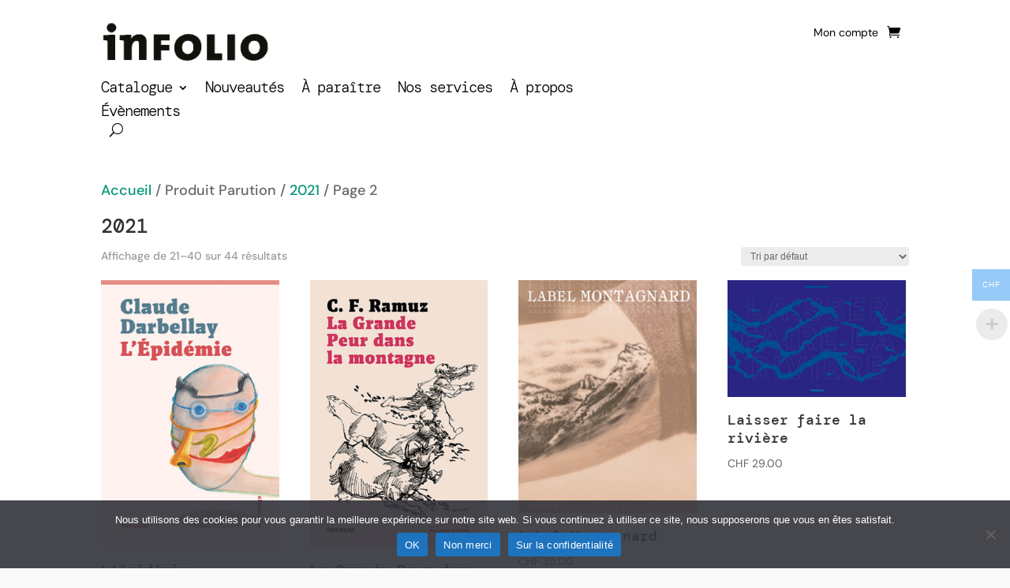

--- FILE ---
content_type: text/html; charset=UTF-8
request_url: https://www.infolio.ch/parution/2021/page/2/
body_size: 23000
content:
<!DOCTYPE html>
<html lang="fr-FR">
<head>
	<meta charset="UTF-8" />
<meta http-equiv="X-UA-Compatible" content="IE=edge">
	<link rel="pingback" href="https://www.infolio.ch/xmlrpc.php" />

	<script type="text/javascript">
		document.documentElement.className = 'js';
	</script>
	
	<title>2021 | Infolio</title>
<link rel="preconnect" href="https://fonts.gstatic.com" crossorigin /><script type="text/template" id="freeze-table-template">
  <div class="frzTbl antiscroll-wrap frzTbl--scrolled-to-left-edge">
    <div class="frzTbl-scroll-overlay antiscroll-inner">
        <div class="frzTbl-scroll-overlay__inner"></div>
    </div>
    <div class="frzTbl-content-wrapper">

        <!-- sticky outer heading -->
        <div class="frzTbl-fixed-heading-wrapper-outer">          
          <div class="frzTbl-fixed-heading-wrapper">
            <div class="frzTbl-fixed-heading-wrapper__inner">
              {{heading}}
            </div>    
          </div>
        </div>

        <!-- column shadows -->
        <div class="frzTbl-frozen-columns-wrapper">
          <!-- left -->
          <div class="frzTbl-frozen-columns-wrapper__columns frzTbl-frozen-columns-wrapper__columns--left {{hide-left-column}}"></div>
          <!-- right -->            
          <div class="frzTbl-frozen-columns-wrapper__columns frzTbl-frozen-columns-wrapper__columns--right {{hide-right-column}}"></div>
        </div>

        <!-- table -->
        <div class="frzTbl-table-wrapper">
          <div class="frzTbl-table-wrapper__inner">
            <div class="frzTbl-table-placeholder"></div>
          </div>
        </div>

    </div>
  </div>
</script><script type="text/template" id="tmpl-wcpt-product-form-loading-modal">
  <div class="wcpt-modal wcpt-product-form-loading-modal" data-wcpt-product-id="{{{ data.product_id }}}">
    <div class="wcpt-modal-content">
      <div class="wcpt-close-modal">
        <!-- close 'x' icon svg -->
        <span class="wcpt-icon wcpt-icon-x wcpt-close-modal-icon">
          <svg xmlns="http://www.w3.org/2000/svg" width="24" height="24" viewBox="0 0 24 24" fill="none" stroke="currentColor" stroke-width="2" stroke-linecap="round" stroke-linejoin="round" class="feather feather-x"><line x1="18" y1="6" x2="6" y2="18"></line><line x1="6" y1="6" x2="18" y2="18"></line>
          </svg>
        </span>
      </div>
      <span class="wcpt-product-form-loading-text">
        <i class="wcpt-ajax-badge">
          <!-- ajax loading icon svg -->
          <svg xmlns="http://www.w3.org/2000/svg" width="24" height="24" viewBox="0 0 24 24" fill="none" stroke="currentColor" stroke-width="2" stroke-linecap="round" stroke-linejoin="round" class="feather feather-loader" color="#384047">
            <line x1="12" y1="2" x2="12" y2="6"></line><line x1="12" y1="18" x2="12" y2="22"></line><line x1="4.93" y1="4.93" x2="7.76" y2="7.76"></line><line x1="16.24" y1="16.24" x2="19.07" y2="19.07"></line><line x1="2" y1="12" x2="6" y2="12"></line><line x1="18" y1="12" x2="22" y2="12"></line><line x1="4.93" y1="19.07" x2="7.76" y2="16.24"></line><line x1="16.24" y1="7.76" x2="19.07" y2="4.93"></line>
          </svg>
        </i>

        Chargement…      </span>
    </div>
  </div>
</script>
<script type="text/template" id="tmpl-wcpt-cart-checkbox-trigger">
	<div 
		class="wcpt-cart-checkbox-trigger"
		data-wcpt-redirect-url=""
	>
		<style media="screen">
	@media(min-width:1200px){
		.wcpt-cart-checkbox-trigger {
			display: inline-block;
					}
	}
	@media(max-width:1100px){
		.wcpt-cart-checkbox-trigger {
			display: inline-block;
		}
	}

	.wcpt-cart-checkbox-trigger {
		background-color : #4CAF50; border-color : rgba(0, 0, 0, .1); color : rgba(255, 255, 255); 	}

</style>
		<span 
      class="wcpt-icon wcpt-icon-shopping-bag wcpt-cart-checkbox-trigger__shopping-icon "    ><svg xmlns="http://www.w3.org/2000/svg" width="24" height="24" viewBox="0 0 24 24" fill="none" stroke="currentColor" stroke-width="2" stroke-linecap="round" stroke-linejoin="round" class="feather feather-shopping-bag"><path d="M6 2L3 6v14a2 2 0 0 0 2 2h14a2 2 0 0 0 2-2V6l-3-4z"></path><line x1="3" y1="6" x2="21" y2="6"></line><path d="M16 10a4 4 0 0 1-8 0"></path></svg></span>		<span class="wcpt-cart-checkbox-trigger__text">Ajouter des produits (<span class="wcpt-total-selected"></span>) au panier</span>
		<span class="wcpt-cart-checkbox-trigger__close">✕</span>
	</div>
</script><meta name='robots' content='max-image-preview:large' />
<link rel='dns-prefetch' href='//www.googletagmanager.com' />
<link rel="alternate" type="application/rss+xml" title="Infolio &raquo; Flux" href="https://www.infolio.ch/feed/" />
<link rel="alternate" type="application/rss+xml" title="Infolio &raquo; Flux des commentaires" href="https://www.infolio.ch/comments/feed/" />
<link rel="alternate" type="text/calendar" title="Infolio &raquo; Flux iCal" href="https://www.infolio.ch/events/?ical=1" />
<link rel="alternate" type="application/rss+xml" title="Flux pour Infolio &raquo; 2021 Parution" href="https://www.infolio.ch/parution/2021/feed/" />
<meta content="Divi v.4.27.4" name="generator"/>
<link rel='stylesheet' id='aws-divi-css' href='https://www.infolio.ch/wp-content/plugins/advanced-woo-search-pro/includes/modules/divi/divi.css?ver=3.46' type='text/css' media='all' />
<link rel='stylesheet' id='sbi_styles-css' href='https://www.infolio.ch/wp-content/plugins/instagram-feed/css/sbi-styles.min.css?ver=6.9.1' type='text/css' media='all' />
<style id='wp-block-library-theme-inline-css' type='text/css'>
.wp-block-audio :where(figcaption){color:#555;font-size:13px;text-align:center}.is-dark-theme .wp-block-audio :where(figcaption){color:#ffffffa6}.wp-block-audio{margin:0 0 1em}.wp-block-code{border:1px solid #ccc;border-radius:4px;font-family:Menlo,Consolas,monaco,monospace;padding:.8em 1em}.wp-block-embed :where(figcaption){color:#555;font-size:13px;text-align:center}.is-dark-theme .wp-block-embed :where(figcaption){color:#ffffffa6}.wp-block-embed{margin:0 0 1em}.blocks-gallery-caption{color:#555;font-size:13px;text-align:center}.is-dark-theme .blocks-gallery-caption{color:#ffffffa6}:root :where(.wp-block-image figcaption){color:#555;font-size:13px;text-align:center}.is-dark-theme :root :where(.wp-block-image figcaption){color:#ffffffa6}.wp-block-image{margin:0 0 1em}.wp-block-pullquote{border-bottom:4px solid;border-top:4px solid;color:currentColor;margin-bottom:1.75em}.wp-block-pullquote cite,.wp-block-pullquote footer,.wp-block-pullquote__citation{color:currentColor;font-size:.8125em;font-style:normal;text-transform:uppercase}.wp-block-quote{border-left:.25em solid;margin:0 0 1.75em;padding-left:1em}.wp-block-quote cite,.wp-block-quote footer{color:currentColor;font-size:.8125em;font-style:normal;position:relative}.wp-block-quote:where(.has-text-align-right){border-left:none;border-right:.25em solid;padding-left:0;padding-right:1em}.wp-block-quote:where(.has-text-align-center){border:none;padding-left:0}.wp-block-quote.is-large,.wp-block-quote.is-style-large,.wp-block-quote:where(.is-style-plain){border:none}.wp-block-search .wp-block-search__label{font-weight:700}.wp-block-search__button{border:1px solid #ccc;padding:.375em .625em}:where(.wp-block-group.has-background){padding:1.25em 2.375em}.wp-block-separator.has-css-opacity{opacity:.4}.wp-block-separator{border:none;border-bottom:2px solid;margin-left:auto;margin-right:auto}.wp-block-separator.has-alpha-channel-opacity{opacity:1}.wp-block-separator:not(.is-style-wide):not(.is-style-dots){width:100px}.wp-block-separator.has-background:not(.is-style-dots){border-bottom:none;height:1px}.wp-block-separator.has-background:not(.is-style-wide):not(.is-style-dots){height:2px}.wp-block-table{margin:0 0 1em}.wp-block-table td,.wp-block-table th{word-break:normal}.wp-block-table :where(figcaption){color:#555;font-size:13px;text-align:center}.is-dark-theme .wp-block-table :where(figcaption){color:#ffffffa6}.wp-block-video :where(figcaption){color:#555;font-size:13px;text-align:center}.is-dark-theme .wp-block-video :where(figcaption){color:#ffffffa6}.wp-block-video{margin:0 0 1em}:root :where(.wp-block-template-part.has-background){margin-bottom:0;margin-top:0;padding:1.25em 2.375em}
</style>
<style id='global-styles-inline-css' type='text/css'>
:root{--wp--preset--aspect-ratio--square: 1;--wp--preset--aspect-ratio--4-3: 4/3;--wp--preset--aspect-ratio--3-4: 3/4;--wp--preset--aspect-ratio--3-2: 3/2;--wp--preset--aspect-ratio--2-3: 2/3;--wp--preset--aspect-ratio--16-9: 16/9;--wp--preset--aspect-ratio--9-16: 9/16;--wp--preset--color--black: #000000;--wp--preset--color--cyan-bluish-gray: #abb8c3;--wp--preset--color--white: #ffffff;--wp--preset--color--pale-pink: #f78da7;--wp--preset--color--vivid-red: #cf2e2e;--wp--preset--color--luminous-vivid-orange: #ff6900;--wp--preset--color--luminous-vivid-amber: #fcb900;--wp--preset--color--light-green-cyan: #7bdcb5;--wp--preset--color--vivid-green-cyan: #00d084;--wp--preset--color--pale-cyan-blue: #8ed1fc;--wp--preset--color--vivid-cyan-blue: #0693e3;--wp--preset--color--vivid-purple: #9b51e0;--wp--preset--gradient--vivid-cyan-blue-to-vivid-purple: linear-gradient(135deg,rgba(6,147,227,1) 0%,rgb(155,81,224) 100%);--wp--preset--gradient--light-green-cyan-to-vivid-green-cyan: linear-gradient(135deg,rgb(122,220,180) 0%,rgb(0,208,130) 100%);--wp--preset--gradient--luminous-vivid-amber-to-luminous-vivid-orange: linear-gradient(135deg,rgba(252,185,0,1) 0%,rgba(255,105,0,1) 100%);--wp--preset--gradient--luminous-vivid-orange-to-vivid-red: linear-gradient(135deg,rgba(255,105,0,1) 0%,rgb(207,46,46) 100%);--wp--preset--gradient--very-light-gray-to-cyan-bluish-gray: linear-gradient(135deg,rgb(238,238,238) 0%,rgb(169,184,195) 100%);--wp--preset--gradient--cool-to-warm-spectrum: linear-gradient(135deg,rgb(74,234,220) 0%,rgb(151,120,209) 20%,rgb(207,42,186) 40%,rgb(238,44,130) 60%,rgb(251,105,98) 80%,rgb(254,248,76) 100%);--wp--preset--gradient--blush-light-purple: linear-gradient(135deg,rgb(255,206,236) 0%,rgb(152,150,240) 100%);--wp--preset--gradient--blush-bordeaux: linear-gradient(135deg,rgb(254,205,165) 0%,rgb(254,45,45) 50%,rgb(107,0,62) 100%);--wp--preset--gradient--luminous-dusk: linear-gradient(135deg,rgb(255,203,112) 0%,rgb(199,81,192) 50%,rgb(65,88,208) 100%);--wp--preset--gradient--pale-ocean: linear-gradient(135deg,rgb(255,245,203) 0%,rgb(182,227,212) 50%,rgb(51,167,181) 100%);--wp--preset--gradient--electric-grass: linear-gradient(135deg,rgb(202,248,128) 0%,rgb(113,206,126) 100%);--wp--preset--gradient--midnight: linear-gradient(135deg,rgb(2,3,129) 0%,rgb(40,116,252) 100%);--wp--preset--font-size--small: 13px;--wp--preset--font-size--medium: 20px;--wp--preset--font-size--large: 36px;--wp--preset--font-size--x-large: 42px;--wp--preset--spacing--20: 0.44rem;--wp--preset--spacing--30: 0.67rem;--wp--preset--spacing--40: 1rem;--wp--preset--spacing--50: 1.5rem;--wp--preset--spacing--60: 2.25rem;--wp--preset--spacing--70: 3.38rem;--wp--preset--spacing--80: 5.06rem;--wp--preset--shadow--natural: 6px 6px 9px rgba(0, 0, 0, 0.2);--wp--preset--shadow--deep: 12px 12px 50px rgba(0, 0, 0, 0.4);--wp--preset--shadow--sharp: 6px 6px 0px rgba(0, 0, 0, 0.2);--wp--preset--shadow--outlined: 6px 6px 0px -3px rgba(255, 255, 255, 1), 6px 6px rgba(0, 0, 0, 1);--wp--preset--shadow--crisp: 6px 6px 0px rgba(0, 0, 0, 1);}:root { --wp--style--global--content-size: 823px;--wp--style--global--wide-size: 1080px; }:where(body) { margin: 0; }.wp-site-blocks > .alignleft { float: left; margin-right: 2em; }.wp-site-blocks > .alignright { float: right; margin-left: 2em; }.wp-site-blocks > .aligncenter { justify-content: center; margin-left: auto; margin-right: auto; }:where(.is-layout-flex){gap: 0.5em;}:where(.is-layout-grid){gap: 0.5em;}.is-layout-flow > .alignleft{float: left;margin-inline-start: 0;margin-inline-end: 2em;}.is-layout-flow > .alignright{float: right;margin-inline-start: 2em;margin-inline-end: 0;}.is-layout-flow > .aligncenter{margin-left: auto !important;margin-right: auto !important;}.is-layout-constrained > .alignleft{float: left;margin-inline-start: 0;margin-inline-end: 2em;}.is-layout-constrained > .alignright{float: right;margin-inline-start: 2em;margin-inline-end: 0;}.is-layout-constrained > .aligncenter{margin-left: auto !important;margin-right: auto !important;}.is-layout-constrained > :where(:not(.alignleft):not(.alignright):not(.alignfull)){max-width: var(--wp--style--global--content-size);margin-left: auto !important;margin-right: auto !important;}.is-layout-constrained > .alignwide{max-width: var(--wp--style--global--wide-size);}body .is-layout-flex{display: flex;}.is-layout-flex{flex-wrap: wrap;align-items: center;}.is-layout-flex > :is(*, div){margin: 0;}body .is-layout-grid{display: grid;}.is-layout-grid > :is(*, div){margin: 0;}body{padding-top: 0px;padding-right: 0px;padding-bottom: 0px;padding-left: 0px;}:root :where(.wp-element-button, .wp-block-button__link){background-color: #32373c;border-width: 0;color: #fff;font-family: inherit;font-size: inherit;line-height: inherit;padding: calc(0.667em + 2px) calc(1.333em + 2px);text-decoration: none;}.has-black-color{color: var(--wp--preset--color--black) !important;}.has-cyan-bluish-gray-color{color: var(--wp--preset--color--cyan-bluish-gray) !important;}.has-white-color{color: var(--wp--preset--color--white) !important;}.has-pale-pink-color{color: var(--wp--preset--color--pale-pink) !important;}.has-vivid-red-color{color: var(--wp--preset--color--vivid-red) !important;}.has-luminous-vivid-orange-color{color: var(--wp--preset--color--luminous-vivid-orange) !important;}.has-luminous-vivid-amber-color{color: var(--wp--preset--color--luminous-vivid-amber) !important;}.has-light-green-cyan-color{color: var(--wp--preset--color--light-green-cyan) !important;}.has-vivid-green-cyan-color{color: var(--wp--preset--color--vivid-green-cyan) !important;}.has-pale-cyan-blue-color{color: var(--wp--preset--color--pale-cyan-blue) !important;}.has-vivid-cyan-blue-color{color: var(--wp--preset--color--vivid-cyan-blue) !important;}.has-vivid-purple-color{color: var(--wp--preset--color--vivid-purple) !important;}.has-black-background-color{background-color: var(--wp--preset--color--black) !important;}.has-cyan-bluish-gray-background-color{background-color: var(--wp--preset--color--cyan-bluish-gray) !important;}.has-white-background-color{background-color: var(--wp--preset--color--white) !important;}.has-pale-pink-background-color{background-color: var(--wp--preset--color--pale-pink) !important;}.has-vivid-red-background-color{background-color: var(--wp--preset--color--vivid-red) !important;}.has-luminous-vivid-orange-background-color{background-color: var(--wp--preset--color--luminous-vivid-orange) !important;}.has-luminous-vivid-amber-background-color{background-color: var(--wp--preset--color--luminous-vivid-amber) !important;}.has-light-green-cyan-background-color{background-color: var(--wp--preset--color--light-green-cyan) !important;}.has-vivid-green-cyan-background-color{background-color: var(--wp--preset--color--vivid-green-cyan) !important;}.has-pale-cyan-blue-background-color{background-color: var(--wp--preset--color--pale-cyan-blue) !important;}.has-vivid-cyan-blue-background-color{background-color: var(--wp--preset--color--vivid-cyan-blue) !important;}.has-vivid-purple-background-color{background-color: var(--wp--preset--color--vivid-purple) !important;}.has-black-border-color{border-color: var(--wp--preset--color--black) !important;}.has-cyan-bluish-gray-border-color{border-color: var(--wp--preset--color--cyan-bluish-gray) !important;}.has-white-border-color{border-color: var(--wp--preset--color--white) !important;}.has-pale-pink-border-color{border-color: var(--wp--preset--color--pale-pink) !important;}.has-vivid-red-border-color{border-color: var(--wp--preset--color--vivid-red) !important;}.has-luminous-vivid-orange-border-color{border-color: var(--wp--preset--color--luminous-vivid-orange) !important;}.has-luminous-vivid-amber-border-color{border-color: var(--wp--preset--color--luminous-vivid-amber) !important;}.has-light-green-cyan-border-color{border-color: var(--wp--preset--color--light-green-cyan) !important;}.has-vivid-green-cyan-border-color{border-color: var(--wp--preset--color--vivid-green-cyan) !important;}.has-pale-cyan-blue-border-color{border-color: var(--wp--preset--color--pale-cyan-blue) !important;}.has-vivid-cyan-blue-border-color{border-color: var(--wp--preset--color--vivid-cyan-blue) !important;}.has-vivid-purple-border-color{border-color: var(--wp--preset--color--vivid-purple) !important;}.has-vivid-cyan-blue-to-vivid-purple-gradient-background{background: var(--wp--preset--gradient--vivid-cyan-blue-to-vivid-purple) !important;}.has-light-green-cyan-to-vivid-green-cyan-gradient-background{background: var(--wp--preset--gradient--light-green-cyan-to-vivid-green-cyan) !important;}.has-luminous-vivid-amber-to-luminous-vivid-orange-gradient-background{background: var(--wp--preset--gradient--luminous-vivid-amber-to-luminous-vivid-orange) !important;}.has-luminous-vivid-orange-to-vivid-red-gradient-background{background: var(--wp--preset--gradient--luminous-vivid-orange-to-vivid-red) !important;}.has-very-light-gray-to-cyan-bluish-gray-gradient-background{background: var(--wp--preset--gradient--very-light-gray-to-cyan-bluish-gray) !important;}.has-cool-to-warm-spectrum-gradient-background{background: var(--wp--preset--gradient--cool-to-warm-spectrum) !important;}.has-blush-light-purple-gradient-background{background: var(--wp--preset--gradient--blush-light-purple) !important;}.has-blush-bordeaux-gradient-background{background: var(--wp--preset--gradient--blush-bordeaux) !important;}.has-luminous-dusk-gradient-background{background: var(--wp--preset--gradient--luminous-dusk) !important;}.has-pale-ocean-gradient-background{background: var(--wp--preset--gradient--pale-ocean) !important;}.has-electric-grass-gradient-background{background: var(--wp--preset--gradient--electric-grass) !important;}.has-midnight-gradient-background{background: var(--wp--preset--gradient--midnight) !important;}.has-small-font-size{font-size: var(--wp--preset--font-size--small) !important;}.has-medium-font-size{font-size: var(--wp--preset--font-size--medium) !important;}.has-large-font-size{font-size: var(--wp--preset--font-size--large) !important;}.has-x-large-font-size{font-size: var(--wp--preset--font-size--x-large) !important;}
:where(.wp-block-post-template.is-layout-flex){gap: 1.25em;}:where(.wp-block-post-template.is-layout-grid){gap: 1.25em;}
:where(.wp-block-columns.is-layout-flex){gap: 2em;}:where(.wp-block-columns.is-layout-grid){gap: 2em;}
:root :where(.wp-block-pullquote){font-size: 1.5em;line-height: 1.6;}
</style>
<link rel='stylesheet' id='cookie-notice-front-css' href='https://www.infolio.ch/wp-content/plugins/cookie-notice/css/front.min.css?ver=2.5.7' type='text/css' media='all' />
<link rel='stylesheet' id='dica-lightbox-styles-css' href='https://www.infolio.ch/wp-content/plugins/dg-carousel/styles/light-box-styles.css?ver=2.0.26' type='text/css' media='all' />
<link rel='stylesheet' id='swipe-style-css' href='https://www.infolio.ch/wp-content/plugins/dg-carousel/styles/swiper.min.css?ver=2.0.26' type='text/css' media='all' />
<link rel='stylesheet' id='antiscroll-css' href='https://www.infolio.ch/wp-content/plugins/wc-product-table-lite/assets/antiscroll/css.min.css?ver=3.9.7' type='text/css' media='all' />
<link rel='stylesheet' id='freeze_table-css' href='https://www.infolio.ch/wp-content/plugins/wc-product-table-lite/assets/freeze_table_v2/css.min.css?ver=3.9.7' type='text/css' media='all' />
<link rel='stylesheet' id='photoswipe-css' href='https://www.infolio.ch/wp-content/plugins/woocommerce/assets/css/photoswipe/photoswipe.min.css?ver=3.9.7' type='text/css' media='all' />
<link rel='stylesheet' id='photoswipe-default-skin-css' href='https://www.infolio.ch/wp-content/plugins/woocommerce/assets/css/photoswipe/default-skin/default-skin.min.css?ver=3.9.7' type='text/css' media='all' />
<link rel='stylesheet' id='multirange-css' href='https://www.infolio.ch/wp-content/plugins/wc-product-table-lite/assets/multirange/css.min.css?ver=3.9.7' type='text/css' media='all' />
<link rel='stylesheet' id='wcpt-css' href='https://www.infolio.ch/wp-content/plugins/wc-product-table-lite/assets/css.min.css?ver=3.9.7' type='text/css' media='all' />
<style id='wcpt-inline-css' type='text/css'>

    .mejs-button>button {
      background: transparent url(https://www.infolio.ch/wp-includes/js/mediaelement/mejs-controls.svg) !important;
    }
    .mejs-mute>button {
      background-position: -60px 0 !important;
    }    
    .mejs-unmute>button {
      background-position: -40px 0 !important;
    }    
    .mejs-pause>button {
      background-position: -20px 0 !important;
    }    
  

      .wcpt-table {
        min-width: 100%;
      }

      .wcpt-add-to-cart-wrapper .quantity {
        width: auto !important;
      }

      .wcpt-add-to-cart-wrapper .quantity + button {
        vertical-align: middle !important;
      }

      .wcpt-product-form .woocommerce-variation-add-to-cart .button, .wcpt-product-form .button.button.single_add_to_cart_button,
      .wcpt-product-form .woocommerce-variation-add-to-cart .button:hover, .wcpt-product-form .button.button.single_add_to_cart_button:hover {
        padding: 12px 16px;
        height: auto !important;
        line-height: 1em !important; 
      }
      
      .wcpt-product-form .woocommerce-variation-add-to-cart .button:after, .wcpt-product-form .button.button.single_add_to_cart_button:after {
        display: none !important;
      } 
      
      html, body {
        overflow: visible !important;
      }

      
</style>
<link rel='stylesheet' id='mediaelement-css' href='https://www.infolio.ch/wp-includes/js/mediaelement/mediaelementplayer-legacy.min.css?ver=4.2.17' type='text/css' media='all' />
<link rel='stylesheet' id='wp-mediaelement-css' href='https://www.infolio.ch/wp-includes/js/mediaelement/wp-mediaelement.min.css?ver=6.8.3' type='text/css' media='all' />
<link rel='stylesheet' id='woof-css' href='https://www.infolio.ch/wp-content/plugins/woocommerce-products-filter/css/front.css?ver=2.2.6.4' type='text/css' media='all' />
<style id='woof-inline-css' type='text/css'>

.woof_products_top_panel li span, .woof_products_top_panel2 li span{background: url(https://www.infolio.ch/wp-content/plugins/woocommerce-products-filter/img/delete.png);background-size: 14px 14px;background-repeat: no-repeat;background-position: right;}
.woof_edit_view{
                    display: none;
                }

</style>
<link rel='stylesheet' id='icheck-jquery-color-css' href='https://www.infolio.ch/wp-content/plugins/woocommerce-products-filter/js/icheck/skins/flat/blue.css?ver=2.2.6.4' type='text/css' media='all' />
<link rel='stylesheet' id='woocommerce-layout-css' href='https://www.infolio.ch/wp-content/plugins/woocommerce/assets/css/woocommerce-layout.css?ver=10.2.3' type='text/css' media='all' />
<link rel='stylesheet' id='woocommerce-smallscreen-css' href='https://www.infolio.ch/wp-content/plugins/woocommerce/assets/css/woocommerce-smallscreen.css?ver=10.2.3' type='text/css' media='only screen and (max-width: 768px)' />
<link rel='stylesheet' id='woocommerce-general-css' href='https://www.infolio.ch/wp-content/plugins/woocommerce/assets/css/woocommerce.css?ver=10.2.3' type='text/css' media='all' />
<style id='woocommerce-inline-inline-css' type='text/css'>
.woocommerce form .form-row .required { visibility: visible; }
</style>
<link rel='stylesheet' id='aws-pro-style-css' href='https://www.infolio.ch/wp-content/plugins/advanced-woo-search-pro/assets/css/common.min.css?ver=pro3.46' type='text/css' media='all' />
<link rel='stylesheet' id='woo-multi-currency-css' href='https://www.infolio.ch/wp-content/plugins/woo-multi-currency/css/woo-multi-currency.min.css?ver=2.2.9' type='text/css' media='all' />
<style id='woo-multi-currency-inline-css' type='text/css'>
.woo-multi-currency .wmc-list-currencies .wmc-currency.wmc-active,.woo-multi-currency .wmc-list-currencies .wmc-currency:hover {background: #96cbf7 !important;}
		.woo-multi-currency .wmc-list-currencies .wmc-currency,.woo-multi-currency .wmc-title, .woo-multi-currency.wmc-price-switcher a {background: #212121 !important;}
		.woo-multi-currency .wmc-title, .woo-multi-currency .wmc-list-currencies .wmc-currency span,.woo-multi-currency .wmc-list-currencies .wmc-currency a,.woo-multi-currency.wmc-price-switcher a {color: #ffffff !important;}.woo-multi-currency.wmc-shortcode .wmc-currency{background-color:#ffffff;color:#212121}.woo-multi-currency.wmc-shortcode .wmc-currency.wmc-active,.woo-multi-currency.wmc-shortcode .wmc-current-currency{background-color:#ffffff;color:#212121}.woo-multi-currency.wmc-shortcode.vertical-currency-symbols-circle:not(.wmc-currency-trigger-click) .wmc-currency-wrapper:hover .wmc-sub-currency,.woo-multi-currency.wmc-shortcode.vertical-currency-symbols-circle.wmc-currency-trigger-click .wmc-sub-currency{animation: height_slide 100ms;}@keyframes height_slide {0% {height: 0;} 100% {height: 100%;} }
</style>
<link rel='stylesheet' id='wmc-flags-css' href='https://www.infolio.ch/wp-content/plugins/woo-multi-currency/css/flags-64.min.css?ver=2.2.9' type='text/css' media='all' />
<link rel='stylesheet' id='brands-styles-css' href='https://www.infolio.ch/wp-content/plugins/woocommerce/assets/css/brands.css?ver=10.2.3' type='text/css' media='all' />
<link rel='stylesheet' id='dflip-style-css' href='https://www.infolio.ch/wp-content/plugins/3d-flipbook-dflip-lite/assets/css/dflip.min.css?ver=2.4.20' type='text/css' media='all' />
<link rel='stylesheet' id='divi-carousel-styles-css' href='https://www.infolio.ch/wp-content/plugins/dg-carousel/styles/style.min.css?ver=2.0.26' type='text/css' media='all' />
<link rel='stylesheet' id='dg-product-carousel-styles-css' href='https://www.infolio.ch/wp-content/plugins/dg-product-carousel/styles/style.min.css?ver=2.0.1' type='text/css' media='all' />
<link rel='stylesheet' id='divi-style-css' href='https://www.infolio.ch/wp-content/themes/Divi/style-static-cpt.min.css?ver=4.27.4' type='text/css' media='all' />
<script type="text/template" id="tmpl-variation-template">
	<div class="woocommerce-variation-description">{{{ data.variation.variation_description }}}</div>
	<div class="woocommerce-variation-price">{{{ data.variation.price_html }}}</div>
	<div class="woocommerce-variation-availability">{{{ data.variation.availability_html }}}</div>
</script>
<script type="text/template" id="tmpl-unavailable-variation-template">
	<p role="alert">Désolé, ce produit n&rsquo;est pas disponible. Veuillez choisir une combinaison différente.</p>
</script>
<script type="text/javascript" id="cookie-notice-front-js-before">
/* <![CDATA[ */
var cnArgs = {"ajaxUrl":"https:\/\/www.infolio.ch\/wp-admin\/admin-ajax.php","nonce":"dade312011","hideEffect":"fade","position":"bottom","onScroll":false,"onScrollOffset":100,"onClick":false,"cookieName":"cookie_notice_accepted","cookieTime":2592000,"cookieTimeRejected":2592000,"globalCookie":false,"redirection":true,"cache":true,"revokeCookies":false,"revokeCookiesOpt":"automatic"};
/* ]]> */
</script>
<script type="text/javascript" src="https://www.infolio.ch/wp-content/plugins/cookie-notice/js/front.min.js?ver=2.5.7" id="cookie-notice-front-js"></script>
<script type="text/javascript" src="https://www.infolio.ch/wp-includes/js/jquery/jquery.min.js?ver=3.7.1" id="jquery-core-js"></script>
<script type="text/javascript" src="https://www.infolio.ch/wp-includes/js/jquery/jquery-migrate.min.js?ver=3.4.1" id="jquery-migrate-js"></script>
<script src='https://www.infolio.ch/wp-content/plugins/the-events-calendar/common/build/js/underscore-before.js'></script>
<script type="text/javascript" src="https://www.infolio.ch/wp-includes/js/underscore.min.js?ver=1.13.7" id="underscore-js"></script>
<script src='https://www.infolio.ch/wp-content/plugins/the-events-calendar/common/build/js/underscore-after.js'></script>
<script type="text/javascript" id="wp-util-js-extra">
/* <![CDATA[ */
var _wpUtilSettings = {"ajax":{"url":"\/wp-admin\/admin-ajax.php"}};
/* ]]> */
</script>
<script type="text/javascript" src="https://www.infolio.ch/wp-includes/js/wp-util.min.js?ver=6.8.3" id="wp-util-js"></script>
<script type="text/javascript" id="wc-add-to-cart-js-extra">
/* <![CDATA[ */
var wc_add_to_cart_params = {"ajax_url":"\/wp-admin\/admin-ajax.php","wc_ajax_url":"\/?wc-ajax=%%endpoint%%","i18n_view_cart":"Voir le panier","cart_url":"https:\/\/www.infolio.ch\/panier\/","is_cart":"","cart_redirect_after_add":"no"};
/* ]]> */
</script>
<script type="text/javascript" src="https://www.infolio.ch/wp-content/plugins/woocommerce/assets/js/frontend/add-to-cart.min.js?ver=10.2.3" id="wc-add-to-cart-js" defer="defer" data-wp-strategy="defer"></script>
<script type="text/javascript" id="wc-add-to-cart-variation-js-extra">
/* <![CDATA[ */
var wc_add_to_cart_variation_params = {"wc_ajax_url":"\/?wc-ajax=%%endpoint%%","i18n_no_matching_variations_text":"D\u00e9sol\u00e9, aucun produit ne r\u00e9pond \u00e0 vos crit\u00e8res. Veuillez choisir une combinaison diff\u00e9rente.","i18n_make_a_selection_text":"Veuillez s\u00e9lectionner des options du produit avant de l\u2019ajouter \u00e0 votre panier.","i18n_unavailable_text":"D\u00e9sol\u00e9, ce produit n\u2019est pas disponible. Veuillez choisir une combinaison diff\u00e9rente.","i18n_reset_alert_text":"Votre s\u00e9lection a \u00e9t\u00e9 r\u00e9initialis\u00e9e. Veuillez s\u00e9lectionner des options du produit avant de l\u2019ajouter \u00e0 votre panier."};
/* ]]> */
</script>
<script type="text/javascript" src="https://www.infolio.ch/wp-content/plugins/woocommerce/assets/js/frontend/add-to-cart-variation.min.js?ver=10.2.3" id="wc-add-to-cart-variation-js" defer="defer" data-wp-strategy="defer"></script>
<script type="text/javascript" src="https://www.infolio.ch/wp-content/plugins/woocommerce/assets/js/jquery-blockui/jquery.blockUI.min.js?ver=2.7.0-wc.10.2.3" id="jquery-blockui-js" defer="defer" data-wp-strategy="defer"></script>
<script type="text/javascript" src="https://www.infolio.ch/wp-content/plugins/woocommerce/assets/js/js-cookie/js.cookie.min.js?ver=2.1.4-wc.10.2.3" id="js-cookie-js" defer="defer" data-wp-strategy="defer"></script>
<script type="text/javascript" id="woocommerce-js-extra">
/* <![CDATA[ */
var woocommerce_params = {"ajax_url":"\/wp-admin\/admin-ajax.php","wc_ajax_url":"\/?wc-ajax=%%endpoint%%","i18n_password_show":"Afficher le mot de passe","i18n_password_hide":"Masquer le mot de passe"};
/* ]]> */
</script>
<script type="text/javascript" src="https://www.infolio.ch/wp-content/plugins/woocommerce/assets/js/frontend/woocommerce.min.js?ver=10.2.3" id="woocommerce-js" defer="defer" data-wp-strategy="defer"></script>
<script type="text/javascript" id="woo-multi-currency-js-extra">
/* <![CDATA[ */
var wooMultiCurrencyParams = {"enableCacheCompatible":"1","ajaxUrl":"https:\/\/www.infolio.ch\/wp-admin\/admin-ajax.php","extra_params":[],"current_currency":"CHF","woo_subscription":""};
/* ]]> */
</script>
<script type="text/javascript" src="https://www.infolio.ch/wp-content/plugins/woo-multi-currency/js/woo-multi-currency.min.js?ver=2.2.9" id="woo-multi-currency-js"></script>

<!-- Extrait de code de la balise Google (gtag.js) ajouté par Site Kit -->
<!-- Extrait Google Analytics ajouté par Site Kit -->
<script type="text/javascript" src="https://www.googletagmanager.com/gtag/js?id=G-EVR91Y7M06" id="google_gtagjs-js" async></script>
<script type="text/javascript" id="google_gtagjs-js-after">
/* <![CDATA[ */
window.dataLayer = window.dataLayer || [];function gtag(){dataLayer.push(arguments);}
gtag("set","linker",{"domains":["www.infolio.ch"]});
gtag("js", new Date());
gtag("set", "developer_id.dZTNiMT", true);
gtag("config", "G-EVR91Y7M06");
/* ]]> */
</script>
<link rel="https://api.w.org/" href="https://www.infolio.ch/wp-json/" /><link rel="EditURI" type="application/rsd+xml" title="RSD" href="https://www.infolio.ch/xmlrpc.php?rsd" />
<meta name="generator" content="WordPress 6.8.3" />
<meta name="generator" content="WooCommerce 10.2.3" />
<meta name="generator" content="Site Kit by Google 1.163.0" /><meta name="tec-api-version" content="v1"><meta name="tec-api-origin" content="https://www.infolio.ch"><link rel="alternate" href="https://www.infolio.ch/wp-json/tribe/events/v1/" /><meta name="viewport" content="width=device-width, initial-scale=1.0, maximum-scale=1.0, user-scalable=0" />	<noscript><style>.woocommerce-product-gallery{ opacity: 1 !important; }</style></noscript>
	
                <script>
                
                    window.addEventListener("load", function() {
                        
                        var awsDiviSearch = document.querySelectorAll("header .et_pb_menu__search-button");
                        if ( awsDiviSearch ) {
                            for (var i = 0; i < awsDiviSearch.length; i++) {
                                awsDiviSearch[i].addEventListener("click", function() {
                                    window.setTimeout(function(){
                                        document.querySelector(".et_pb_menu__search-container .aws-container .aws-search-field").focus();
                                        jQuery( ".aws-search-result" ).hide();
                                    }, 100);
                                }, false);
                            }
                        }

                    }, false);

                </script><style type="text/css" id="custom-background-css">
body.custom-background { background-color: #f9f9f9; }
</style>
	<link rel="icon" href="https://www.infolio.ch/wp-content/uploads/2024/05/cropped-logo_in-32x32.png" sizes="32x32" />
<link rel="icon" href="https://www.infolio.ch/wp-content/uploads/2024/05/cropped-logo_in-192x192.png" sizes="192x192" />
<link rel="apple-touch-icon" href="https://www.infolio.ch/wp-content/uploads/2024/05/cropped-logo_in-180x180.png" />
<meta name="msapplication-TileImage" content="https://www.infolio.ch/wp-content/uploads/2024/05/cropped-logo_in-270x270.png" />
<link rel="stylesheet" id="et-divi-customizer-cpt-global-cached-inline-styles" href="https://www.infolio.ch/wp-content/et-cache/global/et-divi-customizer-cpt-global.min.css?ver=1765379047" /><link rel="stylesheet" id="et-core-unified-cpt-802-cached-inline-styles" href="https://www.infolio.ch/wp-content/et-cache/802/et-core-unified-cpt-802.min.css?ver=1765400423" /><link rel="stylesheet" id="et-core-unified-cpt-deferred-802-cached-inline-styles" href="https://www.infolio.ch/wp-content/et-cache/802/et-core-unified-cpt-deferred-802.min.css?ver=1765379069" /><style id="et-critical-inline-css"></style>
<link rel="preload" as="style" id="et-core-unified-cpt-deferred-1202-cached-inline-styles" href="https://www.infolio.ch/wp-content/et-cache/1202/et-core-unified-cpt-deferred-1202.min.css?ver=1765379048" onload="this.onload=null;this.rel='stylesheet';" /></head>
<body class="archive paged tax-pa_parution term-238 custom-background wp-custom-logo paged-2 wp-theme-Divi theme-Divi et-tb-has-template et-tb-has-header et-tb-has-footer cookies-not-set woocommerce woocommerce-page woocommerce-no-js tribe-no-js woocommerce-multi-currency-CHF et_pb_button_helper_class et_cover_background et_pb_gutter osx et_pb_gutters2 et_pb_pagebuilder_layout et_full_width_page et_divi_theme et-db">
	<div id="page-container">
<div id="et-boc" class="et-boc">
			
		<header class="et-l et-l--header">
			<div class="et_builder_inner_content et_pb_gutters2"><div class="et_pb_section et_pb_section_0_tb_header et_section_regular et_pb_section--with-menu" >
				
				
				
				
				
				
				<div class="et_pb_row et_pb_row_0_tb_header et_pb_row--with-menu">
				<div class="et_pb_column et_pb_column_2_3 et_pb_column_0_tb_header  et_pb_css_mix_blend_mode_passthrough et_pb_column--with-menu">
				
				
				
				
				<div class="et_pb_module et_pb_image et_pb_image_0_tb_header">
				
				
				
				
				<a href="https://www.infolio.ch/"><span class="et_pb_image_wrap "><img fetchpriority="high" decoding="async" width="500" height="128" src="https://www.infolio.ch/wp-content/uploads/2022/03/logo_inf-1.png" alt="" title="logo_inf-1" class="wp-image-5013" /></span></a>
			</div><div class="et_pb_module et_pb_menu et_pb_menu_0_tb_header et_pb_bg_layout_light  et_pb_text_align_left et_dropdown_animation_fade et_pb_menu--without-logo et_pb_menu--style-left_aligned">
					
					
					
					
					<div class="et_pb_menu_inner_container clearfix">
						
						<div class="et_pb_menu__wrap">
							<div class="et_pb_menu__menu">
								<nav class="et-menu-nav"><ul id="menu-principal" class="et-menu nav"><li class="et_pb_menu_page_id-41 menu-item menu-item-type-post_type menu-item-object-page menu-item-has-children menu-item-63"><a href="https://www.infolio.ch/boutique/">Catalogue</a>
<ul class="sub-menu">
	<li class="et_pb_menu_page_id-41 menu-item menu-item-type-post_type menu-item-object-page menu-item-3052"><a href="https://www.infolio.ch/boutique/">Nos titres</a></li>
	<li class="et_pb_menu_page_id-1696 menu-item menu-item-type-post_type menu-item-object-page menu-item-1705"><a href="https://www.infolio.ch/collections/">Nos collections</a></li>
	<li class="et_pb_menu_page_id-1222 menu-item menu-item-type-post_type menu-item-object-page menu-item-1855"><a href="https://www.infolio.ch/page_categorie/">Nos catégories</a></li>
</ul>
</li>
<li class="et_pb_menu_page_id-1086 menu-item menu-item-type-post_type menu-item-object-page menu-item-1096"><a href="https://www.infolio.ch/nouveaute/">Nouveautés</a></li>
<li class="et_pb_menu_page_id-3446 menu-item menu-item-type-post_type menu-item-object-page menu-item-3450"><a href="https://www.infolio.ch/a-paraitre/">À paraître</a></li>
<li class="et_pb_menu_page_id-168 menu-item menu-item-type-post_type menu-item-object-page menu-item-179"><a href="https://www.infolio.ch/168-2/">Nos services</a></li>
<li class="et_pb_menu_page_id-2797 menu-item menu-item-type-post_type menu-item-object-page menu-item-2804"><a href="https://www.infolio.ch/a-propos/">À propos</a></li>
<li class="et_pb_menu_page_id-0 menu-item menu-item-type-post_type_archive menu-item-object-tribe_events menu-item-7490"><a href="https://www.infolio.ch/events/">Évènements</a></li>
</ul></nav>
							</div>
							
							<button type="button" class="et_pb_menu__icon et_pb_menu__search-button"></button>
							<div class="et_mobile_nav_menu">
				<div class="mobile_nav closed">
					<span class="mobile_menu_bar"></span>
				</div>
			</div>
						</div>
						<div class="et_pb_menu__search-container et_pb_menu__search-container--disabled">
				<div class="et_pb_menu__search">
					<div class="aws-container" data-id="1" data-url="/?wc-ajax=aws_action" data-siteurl="https://www.infolio.ch" data-lang="" data-show-loader="true" data-show-more="true" data-ajax-search="true" data-show-page="true" data-show-clear="true" data-mobile-screen="false" data-buttons-order="5" data-target-blank="false" data-use-analytics="true" data-min-chars="3" data-filters="" data-init-filter="1" data-timeout="300" data-notfound="Nous n’avons rien trouvé" data-more="Voir tous les résultats" data-is-mobile="false" data-page-id="238" data-tax="pa_parution" data-sku="SKU: " data-item-added="Item added" data-sale-badge="Sale!" ><form class="aws-search-form" action="https://www.infolio.ch/" method="get" role="search" ><div class="aws-wrapper"><div class="aws-suggest"><div class="aws-suggest__keys"></div><div class="aws-suggest__addon"></div></div><label class="aws-search-label" for="6981ef5e5494f">Rechercher un titre, un auteur, un mot-clé, une année de parution...</label><input  type="search" name="s" id="6981ef5e5494f" value="" class="aws-search-field" placeholder="Rechercher un titre, un auteur, un mot-clé, une année de parution..." autocomplete="off" /><input type="hidden" name="post_type" value="product"><input type="hidden" name="type_aws" value="true"><input type="hidden" name="aws_id" value="1"><input type="hidden" name="aws_filter" class="awsFilterHidden" value="1"><input type="hidden" name="awscat" class="awsCatHidden" value="Form:1 Filter:All"><div class="aws-search-clear"><span>×</span></div><div class="aws-loader"></div></div><div class="aws-search-btn aws-form-btn"><span class="aws-search-btn_icon"><svg focusable="false" xmlns="http://www.w3.org/2000/svg" viewBox="0 0 24 24" width="24px"><path d="M15.5 14h-.79l-.28-.27C15.41 12.59 16 11.11 16 9.5 16 5.91 13.09 3 9.5 3S3 5.91 3 9.5 5.91 16 9.5 16c1.61 0 3.09-.59 4.23-1.57l.27.28v.79l5 4.99L20.49 19l-4.99-5zm-6 0C7.01 14 5 11.99 5 9.5S7.01 5 9.5 5 14 7.01 14 9.5 11.99 14 9.5 14z"></path></svg></span></div></form></div>
					<button type="button" class="et_pb_menu__icon et_pb_menu__close-search-button"></button>
				</div>
			</div>
					</div>
				</div>
			</div><div class="et_pb_column et_pb_column_1_3 et_pb_column_1_tb_header  et_pb_css_mix_blend_mode_passthrough et-last-child et_pb_column--with-menu">
				
				
				
				
				<div class="et_pb_with_border et_pb_module et_pb_menu et_pb_menu_1_tb_header et_pb_bg_layout_light  et_pb_text_align_right et_dropdown_animation_fade et_pb_menu--without-logo et_pb_menu--style-left_aligned">
					
					
					
					
					<div class="et_pb_menu_inner_container clearfix">
						
						<div class="et_pb_menu__wrap">
							<div class="et_pb_menu__menu">
								<nav class="et-menu-nav"><ul id="menu-client" class="et-menu nav"><li class="et_pb_menu_page_id-44 menu-item menu-item-type-post_type menu-item-object-page menu-item-3061"><a href="https://www.infolio.ch/mon-compte/">Mon compte</a></li>
</ul></nav>
							</div>
							<a href="https://www.infolio.ch/panier/" class="et_pb_menu__icon et_pb_menu__cart-button">
				
			</a>
							
							<div class="et_mobile_nav_menu">
				<div class="mobile_nav closed">
					<span class="mobile_menu_bar"></span>
				</div>
			</div>
						</div>
						
					</div>
				</div>
			</div>
				
				
				
				
			</div>
				
				
			</div>		</div>
	</header>
	<div id="et-main-area">
	
		<div id="main-content">
			<div class="container">
				<div id="content-area" class="clearfix">
					<div id="left-area"><nav class="woocommerce-breadcrumb" aria-label="Breadcrumb"><a href="https://www.infolio.ch">Accueil</a>&nbsp;&#47;&nbsp;Produit Parution&nbsp;&#47;&nbsp;<a href="https://www.infolio.ch/parution/2021/">2021</a>&nbsp;&#47;&nbsp;Page 2</nav><header class="woocommerce-products-header">
			<h1 class="woocommerce-products-header__title page-title">2021</h1>
	
	</header>



        <div class="woocommerce-notices-wrapper"></div><p class="woocommerce-result-count" role="alert" aria-relevant="all" >
	Affichage de 21&ndash;40 sur 44 résultats</p>
<form class="woocommerce-ordering" method="get">
		<select
		name="orderby"
		class="orderby"
					aria-label="Commande"
			>
					<option value="menu_order"  selected='selected'>Tri par défaut</option>
					<option value="popularity" >Tri par popularité</option>
					<option value="date" >Tri du plus récent au plus ancien</option>
					<option value="price" >Tri par tarif croissant</option>
					<option value="price-desc" >Tri par tarif décroissant</option>
					<option value="title-asc" >Trier de A à Z</option>
					<option value="title-desc" >Trier de Z à A</option>
					<option value="rand" >Tri aléatoire</option>
			</select>
	<input type="hidden" name="paged" value="1" />
	</form>
<ul class="products columns-4">
<li class="product type-product post-3497 status-publish first instock product_cat-litterature product_tag-collection-micromega product_tag-litterature has-post-thumbnail taxable shipping-taxable purchasable product-type-simple">
	<a href="https://www.infolio.ch/livre/l-epidemie/" class="woocommerce-LoopProduct-link woocommerce-loop-product__link"><span class="et_shop_image"><img width="300" height="450" src="https://www.infolio.ch/wp-content/uploads/2021/04/lepidemie-300x450.jpeg" class="attachment-woocommerce_thumbnail size-woocommerce_thumbnail" alt="L&#039;épidémie" decoding="async" /><span class="et_overlay"></span></span><h2 class="woocommerce-loop-product__title">L&rsquo;épidémie</h2>
	<span class="price"><span class='wmc-cache-pid ' data-wmc_product_id='3497'><span class="woocommerce-Price-amount amount"><span class="woocommerce-Price-currencySymbol">&#67;&#72;&#70;</span>&nbsp;16.00</span></span></span>
</a></li>
<li class="product type-product post-1575 status-publish instock product_cat-litterature product_tag-collection-maison-neuve product_tag-litterature has-post-thumbnail taxable shipping-taxable purchasable product-type-simple">
	<a href="https://www.infolio.ch/livre/la-grande-peur-dans-la-montagne/" class="woocommerce-LoopProduct-link woocommerce-loop-product__link"><span class="et_shop_image"><img width="300" height="450" src="https://www.infolio.ch/wp-content/uploads/2021/01/la-grande-peur-dans-la-montagne-300x450.jpg" class="attachment-woocommerce_thumbnail size-woocommerce_thumbnail" alt="La Grande Peur dans la montagne" decoding="async" /><span class="et_overlay"></span></span><h2 class="woocommerce-loop-product__title">La Grande Peur dans la montagne</h2>
	<span class="price"><span class='wmc-cache-pid ' data-wmc_product_id='1575'><span class="woocommerce-Price-amount amount"><span class="woocommerce-Price-currencySymbol">&#67;&#72;&#70;</span>&nbsp;15.00</span></span></span>
</a></li>
<li class="product type-product post-3941 status-publish instock product_cat-archeologie product_cat-catalogues-de-musees product_cat-histoire product_tag-archeologie product_tag-catalogue-musee product_tag-histoire product_tag-musee-de-bagnes has-post-thumbnail taxable shipping-taxable purchasable product-type-simple">
	<a href="https://www.infolio.ch/livre/label-montagnard/" class="woocommerce-LoopProduct-link woocommerce-loop-product__link"><span class="et_shop_image"><img width="300" height="392" src="https://www.infolio.ch/wp-content/uploads/2021/10/label-montagnard-300x392.jpg" class="attachment-woocommerce_thumbnail size-woocommerce_thumbnail" alt="Label Montagnard" decoding="async" loading="lazy" /><span class="et_overlay"></span></span><h2 class="woocommerce-loop-product__title">Label Montagnard</h2>
	<span class="price"><span class='wmc-cache-pid ' data-wmc_product_id='3941'><span class="woocommerce-Price-amount amount"><span class="woocommerce-Price-currencySymbol">&#67;&#72;&#70;</span>&nbsp;35.00</span></span></span>
</a></li>
<li class="product type-product post-3812 status-publish last instock product_cat-architecture product_cat-urbanisme product_tag-architecture product_tag-urbanisme has-post-thumbnail taxable shipping-taxable purchasable product-type-simple">
	<a href="https://www.infolio.ch/livre/laisser-faire-la-riviere/" class="woocommerce-LoopProduct-link woocommerce-loop-product__link"><span class="et_shop_image"><img width="300" height="197" src="https://www.infolio.ch/wp-content/uploads/2021/07/laisser-faire-la-riviere-300x197.jpg" class="attachment-woocommerce_thumbnail size-woocommerce_thumbnail" alt="Laisser faire la rivière" decoding="async" loading="lazy" /><span class="et_overlay"></span></span><h2 class="woocommerce-loop-product__title">Laisser faire la rivière</h2>
	<span class="price"><span class='wmc-cache-pid ' data-wmc_product_id='3812'><span class="woocommerce-Price-amount amount"><span class="woocommerce-Price-currencySymbol">&#67;&#72;&#70;</span>&nbsp;29.00</span></span></span>
</a></li>
<li class="product type-product post-3819 status-publish first instock product_cat-beaux-livres product_cat-histoire product_tag-histoire-vaudoise has-post-thumbnail taxable shipping-taxable purchasable product-type-simple">
	<a href="https://www.infolio.ch/livre/le-golf-club-de-lausanne-1921-2021/" class="woocommerce-LoopProduct-link woocommerce-loop-product__link"><span class="et_shop_image"><img width="300" height="383" src="https://www.infolio.ch/wp-content/uploads/2021/07/le-golf-club-de-lausanne-1921-2021-300x383.jpg" class="attachment-woocommerce_thumbnail size-woocommerce_thumbnail" alt="Le Golf Club de Lausanne 1921-2021" decoding="async" loading="lazy" /><span class="et_overlay"></span></span><h2 class="woocommerce-loop-product__title">Le Golf Club de Lausanne 1921-2021</h2>
	<span class="price"><span class='wmc-cache-pid ' data-wmc_product_id='3819'><span class="woocommerce-Price-amount amount"><span class="woocommerce-Price-currencySymbol">&#67;&#72;&#70;</span>&nbsp;59.00</span></span></span>
</a></li>
<li class="product type-product post-3459 status-publish instock product_cat-archeologie product_tag-archeologie has-post-thumbnail taxable shipping-taxable purchasable product-type-simple">
	<a href="https://www.infolio.ch/livre/le-theatre-romain-dalesia-structuration-et-developpement-dun-quartier-urbain/" class="woocommerce-LoopProduct-link woocommerce-loop-product__link"><span class="et_shop_image"><img width="300" height="422" src="https://www.infolio.ch/wp-content/uploads/2021/04/960-300x422.jpg" class="attachment-woocommerce_thumbnail size-woocommerce_thumbnail" alt="Le théâtre romain d&#039;Alésia Structuration et développement d&#039;un quartier urbain" decoding="async" loading="lazy" /><span class="et_overlay"></span></span><h2 class="woocommerce-loop-product__title">Le théâtre romain d&rsquo;Alésia Structuration et développement d&rsquo;un quartier urbain</h2>
	<span class="price"><span class='wmc-cache-pid ' data-wmc_product_id='3459'><span class="woocommerce-Price-amount amount"><span class="woocommerce-Price-currencySymbol">&#67;&#72;&#70;</span>&nbsp;49.00</span></span></span>
</a></li>
<li class="product type-product post-3463 status-publish instock product_cat-architecture product_cat-revues product_cat-urbanisme product_tag-architecture product_tag-le-visiteur product_tag-urbanisme has-post-thumbnail taxable shipping-taxable purchasable product-type-simple">
	<a href="https://www.infolio.ch/livre/le-visiteur-26-revue-critique-darchitecture-de-la-societe-francaise-des-architectes/" class="woocommerce-LoopProduct-link woocommerce-loop-product__link"><span class="et_shop_image"><img width="300" height="354" src="https://www.infolio.ch/wp-content/uploads/2021/04/visiteur_26-300x354.jpg" class="attachment-woocommerce_thumbnail size-woocommerce_thumbnail" alt="Le visiteur 26 Revue critique d&#039;architecture de la Société Française des Architectes" decoding="async" loading="lazy" /><span class="et_overlay"></span></span><h2 class="woocommerce-loop-product__title">Le visiteur 26 Revue critique d&rsquo;architecture de la Société Française des Architectes</h2>
	<span class="price"><span class='wmc-cache-pid ' data-wmc_product_id='3463'><span class="woocommerce-Price-amount amount"><span class="woocommerce-Price-currencySymbol">&#67;&#72;&#70;</span>&nbsp;25.00</span></span></span>
</a></li>
<li class="product type-product post-3440 status-publish last instock product_cat-architecture product_cat-collection-archigraphy-poche product_tag-architecture product_tag-collection-archigraphy-poche has-post-thumbnail taxable shipping-taxable purchasable product-type-simple">
	<a href="https://www.infolio.ch/livre/les-materiaux-metalliques-histoire-dune-technique-et-sauvegarde-du-patrimoine-du-19e-siecle/" class="woocommerce-LoopProduct-link woocommerce-loop-product__link"><span class="et_shop_image"><img width="300" height="438" src="https://www.infolio.ch/wp-content/uploads/2021/04/les-materiaux-metalliques-300x438.jpeg" class="attachment-woocommerce_thumbnail size-woocommerce_thumbnail" alt="Les matériaux métalliques Histoire d&#039;une technique et sauvegarde du patrimoine du 19e siècle" decoding="async" loading="lazy" /><span class="et_overlay"></span></span><h2 class="woocommerce-loop-product__title">Les matériaux métalliques Histoire d&rsquo;une technique et sauvegarde du patrimoine du 19e siècle</h2>
	<span class="price"><span class='wmc-cache-pid ' data-wmc_product_id='3440'><span class="woocommerce-Price-amount amount"><span class="woocommerce-Price-currencySymbol">&#67;&#72;&#70;</span>&nbsp;20.00</span></span></span>
</a></li>
<li class="product type-product post-3881 status-publish first instock product_cat-litterature product_tag-collection-micromega product_tag-litterature has-post-thumbnail taxable shipping-taxable purchasable product-type-simple">
	<a href="https://www.infolio.ch/livre/les-mysterieux-faussaires-de-bolton/" class="woocommerce-LoopProduct-link woocommerce-loop-product__link"><span class="et_shop_image"><img width="300" height="450" src="https://www.infolio.ch/wp-content/uploads/2021/08/les-mysterieux-faussaires-de-bolton-300x450.jpeg" class="attachment-woocommerce_thumbnail size-woocommerce_thumbnail" alt="Les Mystérieux Faussaires de Bolton" decoding="async" loading="lazy" /><span class="et_overlay"></span></span><h2 class="woocommerce-loop-product__title">Les Mystérieux Faussaires de Bolton</h2>
	<span class="price"><span class='wmc-cache-pid ' data-wmc_product_id='3881'><span class="woocommerce-Price-amount amount"><span class="woocommerce-Price-currencySymbol">&#67;&#72;&#70;</span>&nbsp;12.00</span></span></span>
</a></li>
<li class="product type-product post-3471 status-publish instock product_cat-biographie product_cat-collection-presto product_cat-histoire product_tag-biographie product_tag-collection-presto product_tag-histoire has-post-thumbnail taxable shipping-taxable purchasable product-type-simple">
	<a href="https://www.infolio.ch/livre/maggi-larome-dune-vie/" class="woocommerce-LoopProduct-link woocommerce-loop-product__link"><span class="et_shop_image"><img width="300" height="460" src="https://www.infolio.ch/wp-content/uploads/2021/04/maggi-300x460.jpeg" class="attachment-woocommerce_thumbnail size-woocommerce_thumbnail" alt="Maggi, l&#039;arôme d&#039;une vie" decoding="async" loading="lazy" /><span class="et_overlay"></span></span><h2 class="woocommerce-loop-product__title">Maggi, l&rsquo;arôme d&rsquo;une vie</h2>
	<span class="price"><span class='wmc-cache-pid ' data-wmc_product_id='3471'><span class="woocommerce-Price-amount amount"><span class="woocommerce-Price-currencySymbol">&#67;&#72;&#70;</span>&nbsp;12.00</span></span></span>
</a></li>
<li class="product type-product post-3847 status-publish instock product_cat-urbanisme product_tag-les-cahiers-de-louest product_tag-urbanisme has-post-thumbnail taxable shipping-taxable purchasable product-type-simple">
	<a href="https://www.infolio.ch/livre/malley-ville-animale-les-cahiers-de-louest/" class="woocommerce-LoopProduct-link woocommerce-loop-product__link"><span class="et_shop_image"><img width="300" height="416" src="https://www.infolio.ch/wp-content/uploads/2021/07/malley-ville-animale-300x416.jpg" class="attachment-woocommerce_thumbnail size-woocommerce_thumbnail" alt="Malley, ville animale Les Cahiers de l&#039;Ouest" decoding="async" loading="lazy" /><span class="et_overlay"></span></span><h2 class="woocommerce-loop-product__title">Malley, ville animale Les Cahiers de l&rsquo;Ouest</h2>
	<span class="price"><span class='wmc-cache-pid ' data-wmc_product_id='3847'><span class="woocommerce-Price-amount amount"><span class="woocommerce-Price-currencySymbol">&#67;&#72;&#70;</span>&nbsp;29.00</span></span></span>
</a></li>
<li class="product type-product post-3465 status-publish last instock product_cat-biographie product_cat-collection-presto product_cat-musique product_tag-biographie product_tag-collection-presto product_tag-musique has-post-thumbnail taxable shipping-taxable purchasable product-type-simple">
	<a href="https://www.infolio.ch/livre/markevitch-musicien-cosmopolite/" class="woocommerce-LoopProduct-link woocommerce-loop-product__link"><span class="et_shop_image"><img width="300" height="459" src="https://www.infolio.ch/wp-content/uploads/2021/04/markevitch-300x459.jpeg" class="attachment-woocommerce_thumbnail size-woocommerce_thumbnail" alt="Markevitch, musicien cosmopolite" decoding="async" loading="lazy" /><span class="et_overlay"></span></span><h2 class="woocommerce-loop-product__title">Markevitch, musicien cosmopolite</h2>
	<span class="price"><span class='wmc-cache-pid ' data-wmc_product_id='3465'><span class="woocommerce-Price-amount amount"><span class="woocommerce-Price-currencySymbol">&#67;&#72;&#70;</span>&nbsp;12.00</span></span></span>
</a></li>
<li class="product type-product post-3953 status-publish first instock product_cat-jeunesse product_tag-les-guide-a-pattes has-post-thumbnail taxable shipping-taxable purchasable product-type-simple">
	<a href="https://www.infolio.ch/livre/mystery-at-the-monastery-of-st-gall/" class="woocommerce-LoopProduct-link woocommerce-loop-product__link"><span class="et_shop_image"><img width="300" height="413" src="https://www.infolio.ch/wp-content/uploads/2021/10/mystery-at-the-monastery-300x413.jpg" class="attachment-woocommerce_thumbnail size-woocommerce_thumbnail" alt="Mystery at the Monastery of St Gall Les Guides à pattes - Middle Ages - Volume 2" decoding="async" loading="lazy" /><span class="et_overlay"></span></span><h2 class="woocommerce-loop-product__title">Mystery at the Monastery of St Gall Les Guides à pattes &#8211; Middle Ages &#8211; Volume 2</h2>
	<span class="price"><span class='wmc-cache-pid ' data-wmc_product_id='3953'><span class="woocommerce-Price-amount amount"><span class="woocommerce-Price-currencySymbol">&#67;&#72;&#70;</span>&nbsp;12.00</span></span></span>
</a></li>
<li class="product type-product post-3030 status-publish instock product_cat-architecture product_cat-collection-archigraphy product_cat-urbanisme product_tag-architecture product_tag-collection-archigraphy has-post-thumbnail taxable shipping-taxable purchasable product-type-simple">
	<a href="https://www.infolio.ch/livre/nouveaux-territoires-de-lexperience-olfactive/" class="woocommerce-LoopProduct-link woocommerce-loop-product__link"><span class="et_shop_image"><img width="300" height="407" src="https://www.infolio.ch/wp-content/uploads/2021/02/nouveaux-territoires-de-lexperience-olfactive-300x407.jpg" class="attachment-woocommerce_thumbnail size-woocommerce_thumbnail" alt="Nouveaux territoires de l&#039;expérience olfactive" decoding="async" loading="lazy" /><span class="et_overlay"></span></span><h2 class="woocommerce-loop-product__title">Nouveaux territoires de l&rsquo;expérience olfactive</h2>
	<span class="price"><span class='wmc-cache-pid ' data-wmc_product_id='3030'><span class="woocommerce-Price-amount amount"><span class="woocommerce-Price-currencySymbol">&#67;&#72;&#70;</span>&nbsp;39.00</span></span></span>
</a></li>
<li class="product type-product post-3495 status-publish instock product_cat-litterature product_tag-collection-micromega product_tag-litterature has-post-thumbnail taxable shipping-taxable purchasable product-type-simple">
	<a href="https://www.infolio.ch/livre/paris-feeries/" class="woocommerce-LoopProduct-link woocommerce-loop-product__link"><span class="et_shop_image"><img width="300" height="450" src="https://www.infolio.ch/wp-content/uploads/2021/04/paris-feeries-300x450.jpeg" class="attachment-woocommerce_thumbnail size-woocommerce_thumbnail" alt="Paris féeries" decoding="async" loading="lazy" /><span class="et_overlay"></span></span><h2 class="woocommerce-loop-product__title">Paris féeries</h2>
	<span class="price"><span class='wmc-cache-pid ' data-wmc_product_id='3495'><span class="woocommerce-Price-amount amount"><span class="woocommerce-Price-currencySymbol">&#67;&#72;&#70;</span>&nbsp;16.00</span></span></span>
</a></li>
<li class="product type-product post-3937 status-publish last instock product_cat-biographie product_cat-collection-presto product_cat-litterature product_tag-biographie product_tag-collection-presto product_tag-litterature has-post-thumbnail taxable shipping-taxable purchasable product-type-simple">
	<a href="https://www.infolio.ch/livre/pierrette-micheloud-leternite-dans-le-filet-des-mots/" class="woocommerce-LoopProduct-link woocommerce-loop-product__link"><span class="et_shop_image"><img width="300" height="459" src="https://www.infolio.ch/wp-content/uploads/2021/10/pierrette-micheloud-leternite-dans-le-filet-des-mots-300x459.jpg" class="attachment-woocommerce_thumbnail size-woocommerce_thumbnail" alt="Pierrette Micheloud, l&#039;éternité dans le filet des mots" decoding="async" loading="lazy" /><span class="et_overlay"></span></span><h2 class="woocommerce-loop-product__title">Pierrette Micheloud, l&rsquo;éternité dans le filet des mots</h2>
	<span class="price"><span class='wmc-cache-pid ' data-wmc_product_id='3937'><span class="woocommerce-Price-amount amount"><span class="woocommerce-Price-currencySymbol">&#67;&#72;&#70;</span>&nbsp;12.00</span></span></span>
</a></li>
<li class="product type-product post-4065 status-publish first instock product_cat-epistemologie product_tag-collection-reflets-du-maquis has-post-thumbnail taxable shipping-taxable purchasable product-type-simple">
	<a href="https://www.infolio.ch/livre/pour-qu-une-histoire-ait-lieu/" class="woocommerce-LoopProduct-link woocommerce-loop-product__link"><span class="et_shop_image"><img width="300" height="422" src="https://www.infolio.ch/wp-content/uploads/2021/12/pour-quune-histoire-ait-lieu-300x422.jpg" class="attachment-woocommerce_thumbnail size-woocommerce_thumbnail" alt="Pour qu&#039;une histoire ait lieu" decoding="async" loading="lazy" /><span class="et_overlay"></span></span><h2 class="woocommerce-loop-product__title">Pour qu&rsquo;une histoire ait lieu</h2>
	<span class="price"><span class='wmc-cache-pid ' data-wmc_product_id='4065'><span class="woocommerce-Price-amount amount"><span class="woocommerce-Price-currencySymbol">&#67;&#72;&#70;</span>&nbsp;16.00</span></span></span>
</a></li>
<li class="product type-product post-3150 status-publish instock product_cat-architecture product_cat-collection-archigraphy product_cat-urbanisme product_tag-architecture product_tag-collection-archigraphy product_tag-urbanisme has-post-thumbnail taxable shipping-taxable purchasable product-type-simple">
	<a href="https://www.infolio.ch/livre/recits-en-quete-de-sens-50-ans-denjeux-sur-la-societe-et-son-territoire/" class="woocommerce-LoopProduct-link woocommerce-loop-product__link"><span class="et_shop_image"><img width="300" height="418" src="https://www.infolio.ch/wp-content/uploads/2021/02/couv_978-2-88968-009-2-300x418.jpg" class="attachment-woocommerce_thumbnail size-woocommerce_thumbnail" alt="Récits en quête de sens 50 ans d&#039;enjeux sur la société et son territoire" decoding="async" loading="lazy" /><span class="et_overlay"></span></span><h2 class="woocommerce-loop-product__title">Récits en quête de sens 50 ans d&rsquo;enjeux sur la société et son territoire</h2>
	<span class="price"><span class='wmc-cache-pid ' data-wmc_product_id='3150'><span class="woocommerce-Price-amount amount"><span class="woocommerce-Price-currencySymbol">&#67;&#72;&#70;</span>&nbsp;30.00</span></span></span>
</a></li>
<li class="product type-product post-3976 status-publish instock product_cat-arts product_cat-arts-plastiques product_cat-beaux-livres product_tag-art product_tag-arts-plastiques has-post-thumbnail taxable shipping-taxable purchasable product-type-simple">
	<a href="https://www.infolio.ch/livre/redecouvertes-la-fondation-ateliers-dartiste/" class="woocommerce-LoopProduct-link woocommerce-loop-product__link"><span class="et_shop_image"><img width="300" height="368" src="https://www.infolio.ch/wp-content/uploads/2021/10/redecouvertes-–-la-fondation-ateliers-dartiste-300x368.jpg" class="attachment-woocommerce_thumbnail size-woocommerce_thumbnail" alt="Redécouvertes – La Fondation Ateliers d&#039;Artiste" decoding="async" loading="lazy" /><span class="et_overlay"></span></span><h2 class="woocommerce-loop-product__title">Redécouvertes – La Fondation Ateliers d&rsquo;Artiste</h2>
	<span class="price"><span class='wmc-cache-pid ' data-wmc_product_id='3976'><span class="woocommerce-Price-amount amount"><span class="woocommerce-Price-currencySymbol">&#67;&#72;&#70;</span>&nbsp;39.00</span></span></span>
</a></li>
<li class="product type-product post-3451 status-publish last instock product_cat-archeologie product_cat-histoire product_tag-archeologie product_tag-histoire has-post-thumbnail taxable shipping-taxable purchasable product-type-simple">
	<a href="https://www.infolio.ch/livre/revolution-francaise-et-christianisme-l-exemple-du-reseau-chaffoy-en-franche-comte-1794-1797/" class="woocommerce-LoopProduct-link woocommerce-loop-product__link"><span class="et_shop_image"><img width="300" height="445" src="https://www.infolio.ch/wp-content/uploads/2021/04/revolution-francaise-et-christianisme-lexemple-du-reseau-chaffoy-300x445.jpeg" class="attachment-woocommerce_thumbnail size-woocommerce_thumbnail" alt="Révolution française et christianisme L&#039;exemple du réseau Chaffoy en Franche-Comté (1794-1797)" decoding="async" loading="lazy" /><span class="et_overlay"></span></span><h2 class="woocommerce-loop-product__title">Révolution française et christianisme L&rsquo;exemple du réseau Chaffoy en Franche-Comté (1794-1797)</h2>
	<span class="price"><span class='wmc-cache-pid ' data-wmc_product_id='3451'><span class="woocommerce-Price-amount amount"><span class="woocommerce-Price-currencySymbol">&#67;&#72;&#70;</span>&nbsp;35.00</span></span></span>
</a></li>
</ul>
<nav class="woocommerce-pagination" aria-label="Pagination des produits">
	<ul class='page-numbers'>
	<li><a class="prev page-numbers" href="https://www.infolio.ch/parution/2021/page/1/">&larr;</a></li>
	<li><a aria-label="Page 1" class="page-numbers" href="https://www.infolio.ch/parution/2021/page/1/">1</a></li>
	<li><span aria-label="Page 2" aria-current="page" class="page-numbers current">2</span></li>
	<li><a aria-label="Page 3" class="page-numbers" href="https://www.infolio.ch/parution/2021/page/3/">3</a></li>
	<li><a class="next page-numbers" href="https://www.infolio.ch/parution/2021/page/3/">&rarr;</a></li>
</ul>
</nav>
</div>
				</div>
			</div>
		</div>	<footer class="et-l et-l--footer">
			<div class="et_builder_inner_content et_pb_gutters4"><div class="et_pb_with_border et_pb_section et_pb_section_0_tb_footer et_pb_with_background et_section_regular" >
				
				
				
				
				
				
				<div class="et_pb_row et_pb_row_0_tb_footer">
				<div class="et_pb_column et_pb_column_1_3 et_pb_column_0_tb_footer  et_pb_css_mix_blend_mode_passthrough">
				
				
				
				
				<div class="et_pb_module et_pb_login et_pb_login_0_tb_footer et_pb_newsletter clearfix  et_pb_text_align_left et_pb_bg_layout_dark">
				
				
				
				
				<div class="et_pb_newsletter_description"><h2 class="et_pb_module_header">Connexion au site</h2><div class="et_pb_newsletter_description_content"><p>ou créer un compte</p></div></div>
				
				<div class="et_pb_newsletter_form et_pb_login_form">
					<form action="https://www.infolio.ch/wp-login.php" method="post">
						<p class="et_pb_contact_form_field">
							<label class="et_pb_contact_form_label" for="user_login_6981ef5e777b5" style="display: none;">Username</label>
							<input id="user_login_6981ef5e777b5" placeholder="Username" class="input" type="text" value="" name="log" />
						</p>
						<p class="et_pb_contact_form_field">
							<label class="et_pb_contact_form_label" for="user_pass_6981ef5e777b5" style="display: none;">Password</label>
							<input id="user_pass_6981ef5e777b5" placeholder="Password" class="input" type="password" value="" name="pwd" />
						</p>
						<p class="et_pb_forgot_password"><a href="https://www.infolio.ch/mon-compte/lost-password/">Forgot your password?</a></p>
						<p>
							<button type="submit" name="et_builder_submit_button" class="et_pb_newsletter_button et_pb_button">Login</button>
							
						</p>
					</form>
				</div>
			</div>
			</div><div class="et_pb_column et_pb_column_1_3 et_pb_column_1_tb_footer  et_pb_css_mix_blend_mode_passthrough">
				
				
				
				
				<ul class="et_pb_module et_pb_social_media_follow et_pb_social_media_follow_0_tb_footer clearfix  et_pb_text_align_center et_pb_bg_layout_light">
				
				
				
				
				<li
            class='et_pb_social_media_follow_network_0_tb_footer et_pb_social_icon et_pb_social_network_link  et-social-instagram'><a
              href='https://www.instagram.com/infolio_editions/?hl=fr'
              class='icon et_pb_with_border'
              title='Follow on Instagram'
              ><span
                class='et_pb_social_media_follow_network_name'
                aria-hidden='true'
                >Follow</span></a></li><li
            class='et_pb_social_media_follow_network_1_tb_footer et_pb_social_icon et_pb_social_network_link  et-social-facebook'><a
              href='https://www.facebook.com/infolioeditions'
              class='icon et_pb_with_border'
              title='Follow on Facebook'
              ><span
                class='et_pb_social_media_follow_network_name'
                aria-hidden='true'
                >Follow</span></a></li><li
            class='et_pb_social_media_follow_network_2_tb_footer et_pb_social_icon et_pb_social_network_link  et-social-youtube'><a
              href='https://www.youtube.com/@Infolio_editions'
              class='icon et_pb_with_border'
              title='Follow on Youtube'
              ><span
                class='et_pb_social_media_follow_network_name'
                aria-hidden='true'
                >Follow</span></a></li>
			</ul>
			</div><div class="et_pb_column et_pb_column_1_3 et_pb_column_2_tb_footer  et_pb_css_mix_blend_mode_passthrough et-last-child">
				
				
				
				
				<div class="et_pb_module et_pb_text et_pb_text_0_tb_footer  et_pb_text_align_left et_pb_bg_layout_light">
				
				
				
				
				<div class="et_pb_text_inner"><p><strong><span style="color: #0a0000;">À propos</span></strong></p>
<ul>
<li id="phone"><span style="color: #0a0000;">Tél : +41 (0)21 863 22 47</span></li>
<li class="adresse_first"><span style="color: #0a0000;">Infolio éditions</span></li>
<li class="adresse"><span style="color: #0a0000;">En Crausaz 10</span></li>
<li class="adresse"><span style="color: #0a0000;">CH &#8211; 1124 Gollion</span><br /><span style="color: #0a0000;"></span></li>
<li id="map"><span style="color: #0a0000;"><a href="/a-propos/" style="color: #0a0000;">Plan d&rsquo;accès</a></span></li>
<li id="contact"><span style="color: #0a0000;"><a href="/a-propos/" style="color: #0a0000;">Nous contacter</a></span></li>
<li><span style="color: #0a0000;"><a href="https://www.infolio.ch/conditions-generales-de-vente/" style="color: #0a0000;">Conditions Générales de Ventes</a></span></li>
<li><a href="https://www.infolio.ch/a-propos/"><strong>Manuscrits</strong></a><span style="color: #0a0000;"></span></li>
</ul></div>
			</div>
			</div>
				
				
				
				
			</div>
				
				
			</div>		</div>
	</footer>
		</div>

			
		</div>
		</div>

			<script type="speculationrules">
{"prefetch":[{"source":"document","where":{"and":[{"href_matches":"\/*"},{"not":{"href_matches":["\/wp-*.php","\/wp-admin\/*","\/wp-content\/uploads\/*","\/wp-content\/*","\/wp-content\/plugins\/*","\/wp-content\/themes\/Divi\/*","\/*\\?(.+)","\/cart\/*","\/checkout\/*","\/my-account\/*"]}},{"not":{"selector_matches":"a[rel~=\"nofollow\"]"}},{"not":{"selector_matches":".no-prefetch, .no-prefetch a"}}]},"eagerness":"conservative"}]}
</script>
		<script>
		( function ( body ) {
			'use strict';
			body.className = body.className.replace( /\btribe-no-js\b/, 'tribe-js' );
		} )( document.body );
		</script>
		        <div class="woo-multi-currency wmc-right style-1 wmc-collapse wmc-bottom wmc-sidebar">
            <div class="wmc-list-currencies">
				                    <div class="wmc-title">
						Choix de la devise                    </div>
				                    <div class="wmc-currency wmc-active"
                         data-currency="CHF">
						                        <span class="wmc-currency-symbol">CHF</span>
						                            <span class="wmc-active-title">Franc suisse</span>
							                    </div>
					                    <div class="wmc-currency "
                         data-currency="EUR">
						                        <span class="wmc-currency-symbol">EUR</span>
						                            <a                                     href="/parution/2021/page/2/?wmc-currency=EUR">Euro</a>
							                    </div>
					                <div class="wmc-sidebar-open"></div>
            </div>
        </div>
		<script type="application/ld+json">{"@context":"https:\/\/schema.org\/","@type":"BreadcrumbList","itemListElement":[{"@type":"ListItem","position":1,"item":{"name":"Accueil","@id":"https:\/\/www.infolio.ch"}},{"@type":"ListItem","position":2,"item":{"name":"Produit Parution","@id":"https:\/\/www.infolio.ch\/parution\/2021\/page\/2\/"}},{"@type":"ListItem","position":3,"item":{"name":"2021","@id":"https:\/\/www.infolio.ch\/parution\/2021\/"}},{"@type":"ListItem","position":4,"item":{"name":"Page 2","@id":"https:\/\/www.infolio.ch\/parution\/2021\/page\/2\/"}}]}</script><style id="et-builder-googlefonts-inline">/* Original: https://fonts.googleapis.com/css?family=DM+Mono:300,300italic,regular,italic,500,500italic|DM+Sans:regular,italic,500,500italic,700,700italic|ABeeZee:regular,italic&#038;subset=latin,latin-ext&#038;display=swap *//* User Agent: Mozilla/5.0 (Unknown; Linux x86_64) AppleWebKit/538.1 (KHTML, like Gecko) Safari/538.1 Daum/4.1 */@font-face {font-family: 'ABeeZee';font-style: italic;font-weight: 400;font-display: swap;src: url(https://fonts.gstatic.com/s/abeezee/v23/esDT31xSG-6AGleN2tCUnJ8G.ttf) format('truetype');}@font-face {font-family: 'ABeeZee';font-style: normal;font-weight: 400;font-display: swap;src: url(https://fonts.gstatic.com/s/abeezee/v23/esDR31xSG-6AGleN2tuklQ.ttf) format('truetype');}@font-face {font-family: 'DM Mono';font-style: italic;font-weight: 300;font-display: swap;src: url(https://fonts.gstatic.com/s/dmmono/v16/aFTT7PB1QTsUX8KYth-orYadYY38.ttf) format('truetype');}@font-face {font-family: 'DM Mono';font-style: italic;font-weight: 400;font-display: swap;src: url(https://fonts.gstatic.com/s/dmmono/v16/aFTW7PB1QTsUX8KYth-gCKSN.ttf) format('truetype');}@font-face {font-family: 'DM Mono';font-style: italic;font-weight: 500;font-display: swap;src: url(https://fonts.gstatic.com/s/dmmono/v16/aFTT7PB1QTsUX8KYth-o9YedYY38.ttf) format('truetype');}@font-face {font-family: 'DM Mono';font-style: normal;font-weight: 300;font-display: swap;src: url(https://fonts.gstatic.com/s/dmmono/v16/aFTR7PB1QTsUX8KYvrGyEY2taA.ttf) format('truetype');}@font-face {font-family: 'DM Mono';font-style: normal;font-weight: 400;font-display: swap;src: url(https://fonts.gstatic.com/s/dmmono/v16/aFTU7PB1QTsUX8KYthSQAQ.ttf) format('truetype');}@font-face {font-family: 'DM Mono';font-style: normal;font-weight: 500;font-display: swap;src: url(https://fonts.gstatic.com/s/dmmono/v16/aFTR7PB1QTsUX8KYvumzEY2taA.ttf) format('truetype');}@font-face {font-family: 'DM Sans';font-style: italic;font-weight: 400;font-display: swap;src: url(https://fonts.gstatic.com/s/dmsans/v17/rP2rp2ywxg089UriCZaSExd86J3t9jz86Mvy4qCRAL19DksVat-JDV36TGI.ttf) format('truetype');}@font-face {font-family: 'DM Sans';font-style: italic;font-weight: 500;font-display: swap;src: url(https://fonts.gstatic.com/s/dmsans/v17/rP2rp2ywxg089UriCZaSExd86J3t9jz86Mvy4qCRAL19DksVat-7DV36TGI.ttf) format('truetype');}@font-face {font-family: 'DM Sans';font-style: italic;font-weight: 700;font-display: swap;src: url(https://fonts.gstatic.com/s/dmsans/v17/rP2rp2ywxg089UriCZaSExd86J3t9jz86Mvy4qCRAL19DksVat9uCl36TGI.ttf) format('truetype');}@font-face {font-family: 'DM Sans';font-style: normal;font-weight: 400;font-display: swap;src: url(https://fonts.gstatic.com/s/dmsans/v17/rP2tp2ywxg089UriI5-g4vlH9VoD8CmcqZG40F9JadbnoEwAopxRR23z.ttf) format('truetype');}@font-face {font-family: 'DM Sans';font-style: normal;font-weight: 500;font-display: swap;src: url(https://fonts.gstatic.com/s/dmsans/v17/rP2tp2ywxg089UriI5-g4vlH9VoD8CmcqZG40F9JadbnoEwAkJxRR23z.ttf) format('truetype');}@font-face {font-family: 'DM Sans';font-style: normal;font-weight: 700;font-display: swap;src: url(https://fonts.gstatic.com/s/dmsans/v17/rP2tp2ywxg089UriI5-g4vlH9VoD8CmcqZG40F9JadbnoEwARZtRR23z.ttf) format('truetype');}/* User Agent: Mozilla/5.0 (Windows NT 6.1; WOW64; rv:27.0) Gecko/20100101 Firefox/27.0 */@font-face {font-family: 'ABeeZee';font-style: italic;font-weight: 400;font-display: swap;src: url(https://fonts.gstatic.com/l/font?kit=esDT31xSG-6AGleN2tCUnJ8F&skey=7e1629e194fe8b7a&v=v23) format('woff');}@font-face {font-family: 'ABeeZee';font-style: normal;font-weight: 400;font-display: swap;src: url(https://fonts.gstatic.com/l/font?kit=esDR31xSG-6AGleN2tuklg&skey=abecda27d5b3409a&v=v23) format('woff');}@font-face {font-family: 'DM Mono';font-style: italic;font-weight: 300;font-display: swap;src: url(https://fonts.gstatic.com/l/font?kit=aFTT7PB1QTsUX8KYth-orYadYY3_&skey=adfe8cf4b5bc144d&v=v16) format('woff');}@font-face {font-family: 'DM Mono';font-style: italic;font-weight: 400;font-display: swap;src: url(https://fonts.gstatic.com/l/font?kit=aFTW7PB1QTsUX8KYth-gCKSO&skey=ddea0452ad7481a5&v=v16) format('woff');}@font-face {font-family: 'DM Mono';font-style: italic;font-weight: 500;font-display: swap;src: url(https://fonts.gstatic.com/l/font?kit=aFTT7PB1QTsUX8KYth-o9YedYY3_&skey=494350715e8f7f61&v=v16) format('woff');}@font-face {font-family: 'DM Mono';font-style: normal;font-weight: 300;font-display: swap;src: url(https://fonts.gstatic.com/l/font?kit=aFTR7PB1QTsUX8KYvrGyEY2taw&skey=d4f206f6aecab2b9&v=v16) format('woff');}@font-face {font-family: 'DM Mono';font-style: normal;font-weight: 400;font-display: swap;src: url(https://fonts.gstatic.com/l/font?kit=aFTU7PB1QTsUX8KYthSQAg&skey=7fffa551dba78cac&v=v16) format('woff');}@font-face {font-family: 'DM Mono';font-style: normal;font-weight: 500;font-display: swap;src: url(https://fonts.gstatic.com/l/font?kit=aFTR7PB1QTsUX8KYvumzEY2taw&skey=e96fea085afb5a8a&v=v16) format('woff');}@font-face {font-family: 'DM Sans';font-style: italic;font-weight: 400;font-display: swap;src: url(https://fonts.gstatic.com/l/font?kit=rP2rp2ywxg089UriCZaSExd86J3t9jz86Mvy4qCRAL19DksVat-JDV36TGE&skey=3320fd60b11c3775&v=v17) format('woff');}@font-face {font-family: 'DM Sans';font-style: italic;font-weight: 500;font-display: swap;src: url(https://fonts.gstatic.com/l/font?kit=rP2rp2ywxg089UriCZaSExd86J3t9jz86Mvy4qCRAL19DksVat-7DV36TGE&skey=3320fd60b11c3775&v=v17) format('woff');}@font-face {font-family: 'DM Sans';font-style: italic;font-weight: 700;font-display: swap;src: url(https://fonts.gstatic.com/l/font?kit=rP2rp2ywxg089UriCZaSExd86J3t9jz86Mvy4qCRAL19DksVat9uCl36TGE&skey=3320fd60b11c3775&v=v17) format('woff');}@font-face {font-family: 'DM Sans';font-style: normal;font-weight: 400;font-display: swap;src: url(https://fonts.gstatic.com/l/font?kit=rP2tp2ywxg089UriI5-g4vlH9VoD8CmcqZG40F9JadbnoEwAopxRR23w&skey=cd068b3e1b767e51&v=v17) format('woff');}@font-face {font-family: 'DM Sans';font-style: normal;font-weight: 500;font-display: swap;src: url(https://fonts.gstatic.com/l/font?kit=rP2tp2ywxg089UriI5-g4vlH9VoD8CmcqZG40F9JadbnoEwAkJxRR23w&skey=cd068b3e1b767e51&v=v17) format('woff');}@font-face {font-family: 'DM Sans';font-style: normal;font-weight: 700;font-display: swap;src: url(https://fonts.gstatic.com/l/font?kit=rP2tp2ywxg089UriI5-g4vlH9VoD8CmcqZG40F9JadbnoEwARZtRR23w&skey=cd068b3e1b767e51&v=v17) format('woff');}/* User Agent: Mozilla/5.0 (Windows NT 6.3; rv:39.0) Gecko/20100101 Firefox/39.0 */@font-face {font-family: 'ABeeZee';font-style: italic;font-weight: 400;font-display: swap;src: url(https://fonts.gstatic.com/s/abeezee/v23/esDT31xSG-6AGleN2tCUnJ8D.woff2) format('woff2');}@font-face {font-family: 'ABeeZee';font-style: normal;font-weight: 400;font-display: swap;src: url(https://fonts.gstatic.com/s/abeezee/v23/esDR31xSG-6AGleN2tukkA.woff2) format('woff2');}@font-face {font-family: 'DM Mono';font-style: italic;font-weight: 300;font-display: swap;src: url(https://fonts.gstatic.com/s/dmmono/v16/aFTT7PB1QTsUX8KYth-orYadYY35.woff2) format('woff2');}@font-face {font-family: 'DM Mono';font-style: italic;font-weight: 400;font-display: swap;src: url(https://fonts.gstatic.com/s/dmmono/v16/aFTW7PB1QTsUX8KYth-gCKSI.woff2) format('woff2');}@font-face {font-family: 'DM Mono';font-style: italic;font-weight: 500;font-display: swap;src: url(https://fonts.gstatic.com/s/dmmono/v16/aFTT7PB1QTsUX8KYth-o9YedYY35.woff2) format('woff2');}@font-face {font-family: 'DM Mono';font-style: normal;font-weight: 300;font-display: swap;src: url(https://fonts.gstatic.com/s/dmmono/v16/aFTR7PB1QTsUX8KYvrGyEY2tbQ.woff2) format('woff2');}@font-face {font-family: 'DM Mono';font-style: normal;font-weight: 400;font-display: swap;src: url(https://fonts.gstatic.com/s/dmmono/v16/aFTU7PB1QTsUX8KYthSQBA.woff2) format('woff2');}@font-face {font-family: 'DM Mono';font-style: normal;font-weight: 500;font-display: swap;src: url(https://fonts.gstatic.com/s/dmmono/v16/aFTR7PB1QTsUX8KYvumzEY2tbQ.woff2) format('woff2');}@font-face {font-family: 'DM Sans';font-style: italic;font-weight: 400;font-display: swap;src: url(https://fonts.gstatic.com/s/dmsans/v17/rP2rp2ywxg089UriCZaSExd86J3t9jz86Mvy4qCRAL19DksVat-JDV36TGc.woff2) format('woff2');}@font-face {font-family: 'DM Sans';font-style: italic;font-weight: 500;font-display: swap;src: url(https://fonts.gstatic.com/s/dmsans/v17/rP2rp2ywxg089UriCZaSExd86J3t9jz86Mvy4qCRAL19DksVat-7DV36TGc.woff2) format('woff2');}@font-face {font-family: 'DM Sans';font-style: italic;font-weight: 700;font-display: swap;src: url(https://fonts.gstatic.com/s/dmsans/v17/rP2rp2ywxg089UriCZaSExd86J3t9jz86Mvy4qCRAL19DksVat9uCl36TGc.woff2) format('woff2');}@font-face {font-family: 'DM Sans';font-style: normal;font-weight: 400;font-display: swap;src: url(https://fonts.gstatic.com/s/dmsans/v17/rP2tp2ywxg089UriI5-g4vlH9VoD8CmcqZG40F9JadbnoEwAopxRR232.woff2) format('woff2');}@font-face {font-family: 'DM Sans';font-style: normal;font-weight: 500;font-display: swap;src: url(https://fonts.gstatic.com/s/dmsans/v17/rP2tp2ywxg089UriI5-g4vlH9VoD8CmcqZG40F9JadbnoEwAkJxRR232.woff2) format('woff2');}@font-face {font-family: 'DM Sans';font-style: normal;font-weight: 700;font-display: swap;src: url(https://fonts.gstatic.com/s/dmsans/v17/rP2tp2ywxg089UriI5-g4vlH9VoD8CmcqZG40F9JadbnoEwARZtRR232.woff2) format('woff2');}</style><!-- Instagram Feed JS -->
<script type="text/javascript">
var sbiajaxurl = "https://www.infolio.ch/wp-admin/admin-ajax.php";
</script>
<script> /* <![CDATA[ */var tribe_l10n_datatables = {"aria":{"sort_ascending":": activate to sort column ascending","sort_descending":": activate to sort column descending"},"length_menu":"Show _MENU_ entries","empty_table":"No data available in table","info":"Showing _START_ to _END_ of _TOTAL_ entries","info_empty":"Showing 0 to 0 of 0 entries","info_filtered":"(filtered from _MAX_ total entries)","zero_records":"No matching records found","search":"Search:","all_selected_text":"All items on this page were selected. ","select_all_link":"Select all pages","clear_selection":"Clear Selection.","pagination":{"all":"All","next":"Next","previous":"Previous"},"select":{"rows":{"0":"","_":": Selected %d rows","1":": Selected 1 row"}},"datepicker":{"dayNames":["dimanche","lundi","mardi","mercredi","jeudi","vendredi","samedi"],"dayNamesShort":["dim","lun","mar","mer","jeu","ven","sam"],"dayNamesMin":["D","L","M","M","J","V","S"],"monthNames":["janvier","f\u00e9vrier","mars","avril","mai","juin","juillet","ao\u00fbt","septembre","octobre","novembre","d\u00e9cembre"],"monthNamesShort":["janvier","f\u00e9vrier","mars","avril","mai","juin","juillet","ao\u00fbt","septembre","octobre","novembre","d\u00e9cembre"],"monthNamesMin":["Jan","F\u00e9v","Mar","Avr","Mai","Juin","Juil","Ao\u00fbt","Sep","Oct","Nov","D\u00e9c"],"nextText":"Next","prevText":"Prev","currentText":"Today","closeText":"Done","today":"Today","clear":"Clear"}};/* ]]> */ </script>	<script type='text/javascript'>
		(function () {
			var c = document.body.className;
			c = c.replace(/woocommerce-no-js/, 'woocommerce-js');
			document.body.className = c;
		})();
	</script>
	
<div id="photoswipe-fullscreen-dialog" class="pswp" tabindex="-1" role="dialog" aria-modal="true" aria-hidden="true" aria-label="Image plein écran">
	<div class="pswp__bg"></div>
	<div class="pswp__scroll-wrap">
		<div class="pswp__container">
			<div class="pswp__item"></div>
			<div class="pswp__item"></div>
			<div class="pswp__item"></div>
		</div>
		<div class="pswp__ui pswp__ui--hidden">
			<div class="pswp__top-bar">
				<div class="pswp__counter"></div>
				<button class="pswp__button pswp__button--zoom" aria-label="Zoomer/Dézoomer"></button>
				<button class="pswp__button pswp__button--fs" aria-label="Basculer en plein écran"></button>
				<button class="pswp__button pswp__button--share" aria-label="Partagez"></button>
				<button class="pswp__button pswp__button--close" aria-label="Fermer (Echap)"></button>
				<div class="pswp__preloader">
					<div class="pswp__preloader__icn">
						<div class="pswp__preloader__cut">
							<div class="pswp__preloader__donut"></div>
						</div>
					</div>
				</div>
			</div>
			<div class="pswp__share-modal pswp__share-modal--hidden pswp__single-tap">
				<div class="pswp__share-tooltip"></div>
			</div>
			<button class="pswp__button pswp__button--arrow--left" aria-label="Précédent (flèche  gauche)"></button>
			<button class="pswp__button pswp__button--arrow--right" aria-label="Suivant (flèche droite)"></button>
			<div class="pswp__caption">
				<div class="pswp__caption__center"></div>
			</div>
		</div>
	</div>
</div>
<link rel='stylesheet' id='wc-blocks-style-css' href='https://www.infolio.ch/wp-content/plugins/woocommerce/assets/client/blocks/wc-blocks.css?ver=wc-10.2.3' type='text/css' media='all' />
<link rel='stylesheet' id='woof_tooltip-css-css' href='https://www.infolio.ch/wp-content/plugins/woocommerce-products-filter/js/tooltip/css/tooltipster.bundle.min.css?ver=2.2.6.4' type='text/css' media='all' />
<link rel='stylesheet' id='woof_tooltip-css-noir-css' href='https://www.infolio.ch/wp-content/plugins/woocommerce-products-filter/js/tooltip/css/plugins/tooltipster/sideTip/themes/tooltipster-sideTip-noir.min.css?ver=2.2.6.4' type='text/css' media='all' />
<script type="text/javascript" src="https://www.infolio.ch/wp-content/plugins/the-events-calendar/common/build/js/user-agent.js?ver=da75d0bdea6dde3898df" id="tec-user-agent-js"></script>
<script type="text/javascript" src="https://www.infolio.ch/wp-content/plugins/dg-carousel/scripts/swiper.min.js?ver=2.0.26" id="swipe-script-js"></script>
<script type="text/javascript" src="https://www.infolio.ch/wp-content/plugins/wc-product-table-lite/assets/antiscroll/js.min.js?ver=3.9.7" id="antiscroll-js"></script>
<script type="text/javascript" src="https://www.infolio.ch/wp-content/plugins/wc-product-table-lite/assets/freeze_table_v2/js.min.js?ver=3.9.7" id="freeze_table-js"></script>
<script type="text/javascript" src="https://www.infolio.ch/wp-content/plugins/woocommerce/assets/js/photoswipe/photoswipe.min.js?ver=3.9.7" id="photoswipe-js" defer="defer" data-wp-strategy="defer"></script>
<script type="text/javascript" src="https://www.infolio.ch/wp-content/plugins/woocommerce/assets/js/photoswipe/photoswipe-ui-default.min.js?ver=3.9.7" id="photoswipe-ui-default-js" defer="defer" data-wp-strategy="defer"></script>
<script type="text/javascript" src="https://www.infolio.ch/wp-content/plugins/wc-product-table-lite/assets/multirange/js.min.js?ver=3.9.7" id="multirange-js"></script>
<script type="text/javascript" id="wcpt-js-extra">
/* <![CDATA[ */
var wcpt_i18n = {"i18n_no_matching_variations_text":"D\u00e9sol\u00e9, aucun produit ne r\u00e9pond \u00e0 vos crit\u00e8res. Veuillez choisir une combinaison diff\u00e9rente.","i18n_make_a_selection_text":"Veuillez s\u00e9lectionner des options du produit avant de l\u2019ajouter \u00e0 votre panier.","i18n_unavailable_text":"D\u00e9sol\u00e9, ce produit n\u2019est pas disponible. Veuillez choisir une combinaison diff\u00e9rente.","lang":""};
var wcpt_params = {"ajax_url":"https:\/\/www.infolio.ch\/wp-admin\/admin-ajax.php","wc_ajax_url":"\/?wc-ajax=%%endpoint%%","shop_url":"https:\/\/www.infolio.ch\/boutique\/","shop_table_id":"","site_url":"https:\/\/www.infolio.ch","cart_widget_enabled_site_wide":"","cart_widget_exclude_urls":"","cart_widget_include_urls":"","initially_empty_cart":"1","breakpoints":{"tablet":"1199","phone":"749"},"price_decimals":"2","price_decimal_separator":".","price_thousand_separator":"'","price_format":"%1$s\u00a0%2$s","currency_symbol":"CHF","initial_device":"laptop","responsive_checkbox_trigger":"1"};
var wcpt_persist_params = ["s","post_type","term","taxonomy"];
/* ]]> */
</script>
<script type="text/javascript" src="https://www.infolio.ch/wp-content/plugins/wc-product-table-lite/assets/js.min.js?ver=3.9.7" id="wcpt-js"></script>
<script type="text/javascript" id="wcpt-js-after">
/* <![CDATA[ */
wcpt_params.initially_empty_cart = false;
/* ]]> */
</script>
<script type="text/javascript" id="mediaelement-core-js-before">
/* <![CDATA[ */
var mejsL10n = {"language":"fr","strings":{"mejs.download-file":"T\u00e9l\u00e9charger le fichier","mejs.install-flash":"Vous utilisez un navigateur qui n\u2019a pas le lecteur Flash activ\u00e9 ou install\u00e9. Veuillez activer votre extension Flash ou t\u00e9l\u00e9charger la derni\u00e8re version \u00e0 partir de cette adresse\u00a0: https:\/\/get.adobe.com\/flashplayer\/","mejs.fullscreen":"Plein \u00e9cran","mejs.play":"Lecture","mejs.pause":"Pause","mejs.time-slider":"Curseur de temps","mejs.time-help-text":"Utilisez les fl\u00e8ches droite\/gauche pour avancer d\u2019une seconde, haut\/bas pour avancer de dix secondes.","mejs.live-broadcast":"\u00c9mission en direct","mejs.volume-help-text":"Utilisez les fl\u00e8ches haut\/bas pour augmenter ou diminuer le volume.","mejs.unmute":"R\u00e9activer le son","mejs.mute":"Muet","mejs.volume-slider":"Curseur de volume","mejs.video-player":"Lecteur vid\u00e9o","mejs.audio-player":"Lecteur audio","mejs.captions-subtitles":"L\u00e9gendes\/Sous-titres","mejs.captions-chapters":"Chapitres","mejs.none":"Aucun","mejs.afrikaans":"Afrikaans","mejs.albanian":"Albanais","mejs.arabic":"Arabe","mejs.belarusian":"Bi\u00e9lorusse","mejs.bulgarian":"Bulgare","mejs.catalan":"Catalan","mejs.chinese":"Chinois","mejs.chinese-simplified":"Chinois (simplifi\u00e9)","mejs.chinese-traditional":"Chinois (traditionnel)","mejs.croatian":"Croate","mejs.czech":"Tch\u00e8que","mejs.danish":"Danois","mejs.dutch":"N\u00e9erlandais","mejs.english":"Anglais","mejs.estonian":"Estonien","mejs.filipino":"Filipino","mejs.finnish":"Finnois","mejs.french":"Fran\u00e7ais","mejs.galician":"Galicien","mejs.german":"Allemand","mejs.greek":"Grec","mejs.haitian-creole":"Cr\u00e9ole ha\u00eftien","mejs.hebrew":"H\u00e9breu","mejs.hindi":"Hindi","mejs.hungarian":"Hongrois","mejs.icelandic":"Islandais","mejs.indonesian":"Indon\u00e9sien","mejs.irish":"Irlandais","mejs.italian":"Italien","mejs.japanese":"Japonais","mejs.korean":"Cor\u00e9en","mejs.latvian":"Letton","mejs.lithuanian":"Lituanien","mejs.macedonian":"Mac\u00e9donien","mejs.malay":"Malais","mejs.maltese":"Maltais","mejs.norwegian":"Norv\u00e9gien","mejs.persian":"Perse","mejs.polish":"Polonais","mejs.portuguese":"Portugais","mejs.romanian":"Roumain","mejs.russian":"Russe","mejs.serbian":"Serbe","mejs.slovak":"Slovaque","mejs.slovenian":"Slov\u00e9nien","mejs.spanish":"Espagnol","mejs.swahili":"Swahili","mejs.swedish":"Su\u00e9dois","mejs.tagalog":"Tagalog","mejs.thai":"Thai","mejs.turkish":"Turc","mejs.ukrainian":"Ukrainien","mejs.vietnamese":"Vietnamien","mejs.welsh":"Ga\u00e9lique","mejs.yiddish":"Yiddish"}};
/* ]]> */
</script>
<script type="text/javascript" src="https://www.infolio.ch/wp-includes/js/mediaelement/mediaelement-and-player.min.js?ver=4.2.17" id="mediaelement-core-js"></script>
<script type="text/javascript" src="https://www.infolio.ch/wp-includes/js/mediaelement/mediaelement-migrate.min.js?ver=6.8.3" id="mediaelement-migrate-js"></script>
<script type="text/javascript" id="mediaelement-js-extra">
/* <![CDATA[ */
var _wpmejsSettings = {"pluginPath":"\/wp-includes\/js\/mediaelement\/","classPrefix":"mejs-","stretching":"responsive","audioShortcodeLibrary":"mediaelement","videoShortcodeLibrary":"mediaelement"};
/* ]]> */
</script>
<script type="text/javascript" src="https://www.infolio.ch/wp-includes/js/mediaelement/wp-mediaelement.min.js?ver=6.8.3" id="wp-mediaelement-js"></script>
<script type="text/javascript" src="https://www.infolio.ch/wp-content/plugins/advanced-woo-search-pro/assets/js/common.min.js?ver=pro3.46" id="aws-pro-script-js"></script>
<script type="text/javascript" id="divi-custom-script-js-extra">
/* <![CDATA[ */
var DIVI = {"item_count":"%d Item","items_count":"%d Items"};
var et_builder_utils_params = {"condition":{"diviTheme":true,"extraTheme":false},"scrollLocations":["app","top"],"builderScrollLocations":{"desktop":"app","tablet":"app","phone":"app"},"onloadScrollLocation":"app","builderType":"fe"};
var et_frontend_scripts = {"builderCssContainerPrefix":"#et-boc","builderCssLayoutPrefix":"#et-boc .et-l"};
var et_pb_custom = {"ajaxurl":"https:\/\/www.infolio.ch\/wp-admin\/admin-ajax.php","images_uri":"https:\/\/www.infolio.ch\/wp-content\/themes\/Divi\/images","builder_images_uri":"https:\/\/www.infolio.ch\/wp-content\/themes\/Divi\/includes\/builder\/images","et_frontend_nonce":"4378b96bdb","subscription_failed":"Please, check the fields below to make sure you entered the correct information.","et_ab_log_nonce":"311ff53d65","fill_message":"Please, fill in the following fields:","contact_error_message":"Please, fix the following errors:","invalid":"Invalid email","captcha":"Captcha","prev":"Prev","previous":"Previous","next":"Next","wrong_captcha":"You entered the wrong number in captcha.","wrong_checkbox":"Checkbox","ignore_waypoints":"no","is_divi_theme_used":"1","widget_search_selector":".widget_search","ab_tests":[],"is_ab_testing_active":"","page_id":"3497","unique_test_id":"","ab_bounce_rate":"5","is_cache_plugin_active":"no","is_shortcode_tracking":"","tinymce_uri":"https:\/\/www.infolio.ch\/wp-content\/themes\/Divi\/includes\/builder\/frontend-builder\/assets\/vendors","accent_color":"#969696","waypoints_options":[]};
var et_pb_box_shadow_elements = [];
/* ]]> */
</script>
<script type="text/javascript" src="https://www.infolio.ch/wp-content/themes/Divi/js/scripts.min.js?ver=4.27.4" id="divi-custom-script-js"></script>
<script type="text/javascript" src="https://www.infolio.ch/wp-content/themes/Divi/core/admin/js/es6-promise.auto.min.js?ver=4.27.4" id="es6-promise-js"></script>
<script type="text/javascript" src="https://www.google.com/recaptcha/api.js?render=6Lek4jMeAAAAAEkrHoH_4dyde9GCXHU37ilUdpdT&amp;ver=4.27.4" id="et-recaptcha-v3-js"></script>
<script type="text/javascript" id="et-core-api-spam-recaptcha-js-extra">
/* <![CDATA[ */
var et_core_api_spam_recaptcha = {"site_key":"6Lek4jMeAAAAAEkrHoH_4dyde9GCXHU37ilUdpdT","page_action":{"action":"l_epidemie"}};
/* ]]> */
</script>
<script type="text/javascript" src="https://www.infolio.ch/wp-content/themes/Divi/core/admin/js/recaptcha.js?ver=4.27.4" id="et-core-api-spam-recaptcha-js"></script>
<script type="text/javascript" src="https://www.infolio.ch/wp-content/plugins/3d-flipbook-dflip-lite/assets/js/dflip.min.js?ver=2.4.20" id="dflip-script-js"></script>
<script type="text/javascript" src="https://www.infolio.ch/wp-content/themes/Divi/includes/builder/feature/dynamic-assets/assets/js/jquery.fitvids.js?ver=4.27.4" id="fitvids-js"></script>
<script type="text/javascript" src="https://www.infolio.ch/wp-content/plugins/dg-carousel/scripts/frontend-bundle.min.js?ver=2.0.26" id="divi-carousel-frontend-bundle-js"></script>
<script type="text/javascript" src="https://www.infolio.ch/wp-content/plugins/dg-product-carousel/scripts/frontend-bundle.min.js?ver=2.0.1" id="dg-product-carousel-frontend-bundle-js"></script>
<script type="text/javascript" src="https://www.infolio.ch/wp-content/plugins/woocommerce/assets/js/sourcebuster/sourcebuster.min.js?ver=10.2.3" id="sourcebuster-js-js"></script>
<script type="text/javascript" id="wc-order-attribution-js-extra">
/* <![CDATA[ */
var wc_order_attribution = {"params":{"lifetime":1.0e-5,"session":30,"base64":false,"ajaxurl":"https:\/\/www.infolio.ch\/wp-admin\/admin-ajax.php","prefix":"wc_order_attribution_","allowTracking":true},"fields":{"source_type":"current.typ","referrer":"current_add.rf","utm_campaign":"current.cmp","utm_source":"current.src","utm_medium":"current.mdm","utm_content":"current.cnt","utm_id":"current.id","utm_term":"current.trm","utm_source_platform":"current.plt","utm_creative_format":"current.fmt","utm_marketing_tactic":"current.tct","session_entry":"current_add.ep","session_start_time":"current_add.fd","session_pages":"session.pgs","session_count":"udata.vst","user_agent":"udata.uag"}};
/* ]]> */
</script>
<script type="text/javascript" src="https://www.infolio.ch/wp-content/plugins/woocommerce/assets/js/frontend/order-attribution.min.js?ver=10.2.3" id="wc-order-attribution-js"></script>
<script type="text/javascript" id="et-builder-cpt-modules-wrapper-js-extra">
/* <![CDATA[ */
var et_modules_wrapper = {"builderCssContainerPrefix":"#et-boc","builderCssLayoutPrefix":"#et-boc .et-l"};
/* ]]> */
</script>
<script type="text/javascript" src="https://www.infolio.ch/wp-content/themes/Divi/includes/builder/scripts/cpt-modules-wrapper.js?ver=4.27.4" id="et-builder-cpt-modules-wrapper-js"></script>
<script type="text/javascript" src="https://www.infolio.ch/wp-content/themes/Divi/core/admin/js/common.js?ver=4.27.4" id="et-core-common-js"></script>
<script type="text/javascript" src="https://www.infolio.ch/wp-content/plugins/woocommerce-products-filter/js/tooltip/js/tooltipster.bundle.min.js?ver=2.2.6.4" id="woof_tooltip-js-js"></script>
<script type="text/javascript" src="https://www.infolio.ch/wp-content/plugins/woocommerce-products-filter/js/icheck/icheck.min.js?ver=2.2.6.4" id="icheck-jquery-js"></script>
<script type="text/javascript" id="woof_front-js-extra">
/* <![CDATA[ */
var woof_filter_titles = {"pa_auteur":"Par auteurs","pa_parution":"Par ann\u00e9e de parution","product_cat":"Par th\u00e8me","product_tag":"Par collections"};
/* ]]> */
</script>
<script type="text/javascript" id="woof_front-js-before">
/* <![CDATA[ */
        var woof_is_permalink =1;
        var woof_shop_page = "";
                var woof_m_b_container =".woocommerce-products-header";
        var woof_really_curr_tax = {};
        var woof_current_page_link = location.protocol + '//' + location.host + location.pathname;
        /*lets remove pagination from woof_current_page_link*/
        woof_current_page_link = woof_current_page_link.replace(/\page\/[0-9]+/, "");
                var woof_link = 'https://www.infolio.ch/wp-content/plugins/woocommerce-products-filter/';
                    woof_really_curr_tax = {term_id:238, taxonomy: "pa_parution"};
            
        var woof_ajaxurl = "https://www.infolio.ch/wp-admin/admin-ajax.php";

        var woof_lang = {
        'orderby': "orderby",
        'date': "date",
        'perpage': "per page",
        'pricerange': "price range",
        'menu_order': "menu order",
        'popularity': "popularity",
        'rating': "rating",
        'price': "price low to high",
        'price-desc': "price high to low",
        'clear_all': "Clear All"
        };

        if (typeof woof_lang_custom == 'undefined') {
        var woof_lang_custom = {};/*!!important*/
        }

        var woof_is_mobile = 0;
        


        var woof_show_price_search_button = 0;
        var woof_show_price_search_type = 0;
        
        var woof_show_price_search_type = 0;

        var swoof_search_slug = "swoof";

        
        var icheck_skin = {};
                                icheck_skin.skin = "flat";
            icheck_skin.color = "blue";
            if (window.navigator.msPointerEnabled && navigator.msMaxTouchPoints > 0) {
            /*icheck_skin = 'none';*/
            }
        
        var is_woof_use_chosen =0;

                var woof_current_values = '[]';
                var woof_lang_loading = "Loading ...";

                    woof_lang_loading = "recherche en cours...";
        
        var woof_lang_show_products_filter = "show products filter";
        var woof_lang_hide_products_filter = "hide products filter";
        var woof_lang_pricerange = "price range";

        var woof_use_beauty_scroll =1;

        var woof_autosubmit =1;
        var woof_ajaxurl = "https://www.infolio.ch/wp-admin/admin-ajax.php";
        /*var woof_submit_link = "";*/
        var woof_is_ajax = 0;
        var woof_ajax_redraw = 0;
        var woof_ajax_page_num =1;
        var woof_ajax_first_done = false;
        var woof_checkboxes_slide_flag = true;


        /*toggles*/
        var woof_toggle_type = "text";

        var woof_toggle_closed_text = "-";
        var woof_toggle_opened_text = "+";

        var woof_toggle_closed_image = "https://www.infolio.ch/wp-content/plugins/woocommerce-products-filter/img/plus3.png";
        var woof_toggle_opened_image = "https://www.infolio.ch/wp-content/plugins/woocommerce-products-filter/img/minus3.png";


        /*indexes which can be displayed in red buttons panel*/
                var woof_accept_array = ["min_price", "orderby", "perpage", "min_rating","product_brand","product_visibility","product_cat","product_tag","pa_auteur","pa_avec-extrait","pa_collection","pa_contenu","pa_dimension","pa_ean","pa_nombre-de-page","pa_parution","pa_reliure"];

        
        /*for extensions*/

        var woof_ext_init_functions = null;
        

        
        var woof_overlay_skin = "default";


        function woof_js_after_ajax_done() {
        jQuery(document).trigger('woof_ajax_done');
                }

        
/* ]]> */
</script>
<script type="text/javascript" src="https://www.infolio.ch/wp-content/plugins/woocommerce-products-filter/js/front.js?ver=2.2.6.4" id="woof_front-js"></script>
<script type="text/javascript" src="https://www.infolio.ch/wp-content/plugins/woocommerce-products-filter/js/html_types/radio.js?ver=2.2.6.4" id="woof_radio_html_items-js"></script>
<script type="text/javascript" src="https://www.infolio.ch/wp-content/plugins/woocommerce-products-filter/js/html_types/checkbox.js?ver=2.2.6.4" id="woof_checkbox_html_items-js"></script>
<script type="text/javascript" src="https://www.infolio.ch/wp-content/plugins/woocommerce-products-filter/js/html_types/select.js?ver=2.2.6.4" id="woof_select_html_items-js"></script>
<script type="text/javascript" src="https://www.infolio.ch/wp-content/plugins/woocommerce-products-filter/js/html_types/mselect.js?ver=2.2.6.4" id="woof_mselect_html_items-js"></script>
        <script data-cfasync="false">
            window.dFlipLocation = 'https://www.infolio.ch/wp-content/plugins/3d-flipbook-dflip-lite/assets/';
            window.dFlipWPGlobal = {"text":{"toggleSound":"Activer\/d\u00e9sactiver le son","toggleThumbnails":"Activer\/d\u00e9sactiver les miniatures","toggleOutline":"Permuter entre le contour\/marque-page","previousPage":"Page pr\u00e9c\u00e9dente","nextPage":"Page suivante","toggleFullscreen":"Basculer en plein \u00e9cran","zoomIn":"Zoom avant","zoomOut":"Zoom arri\u00e8re","toggleHelp":"Permuter l\u2019aide","singlePageMode":"Mode page unique","doublePageMode":"Mode double page","downloadPDFFile":"T\u00e9l\u00e9charger le fichier PDF","gotoFirstPage":"Aller \u00e0 la premi\u00e8re page","gotoLastPage":"Aller \u00e0 la derni\u00e8re page","share":"Partager","mailSubject":"Je voulais que vous voyiez ce FlipBook","mailBody":"Consultez ce site {{url}}","loading":"DearFlip\u00a0: Chargement "},"viewerType":"flipbook","moreControls":"download,pageMode,startPage,endPage,sound","hideControls":"","scrollWheel":"false","backgroundColor":"#777","backgroundImage":"","height":"auto","paddingLeft":"20","paddingRight":"20","controlsPosition":"bottom","duration":800,"soundEnable":"true","enableDownload":"true","showSearchControl":"false","showPrintControl":"false","enableAnnotation":false,"enableAnalytics":"false","webgl":"true","hard":"none","maxTextureSize":"1600","rangeChunkSize":"524288","zoomRatio":1.5,"stiffness":3,"pageMode":"0","singlePageMode":"0","pageSize":"0","autoPlay":"false","autoPlayDuration":5000,"autoPlayStart":"false","linkTarget":"2","sharePrefix":"flipbook-"};
        </script>
      <style id="et-builder-module-design-deferred-3497-cached-inline-styles">.et-db #et-boc .et-l .et_pb_section_0_tb_header.et_pb_section{margin-bottom:-27px}.et-db #et-boc .et-l .et_pb_image_0_tb_header{width:32%;text-align:left;margin-left:0}.et-db #et-boc .et-l .et_pb_menu_0_tb_header.et_pb_menu ul li a{font-family:'DM Mono',monospace;font-weight:300;font-size:19px;color:#000000!important;letter-spacing:-1px}.et-db #et-boc .et-l .et_pb_menu_0_tb_header.et_pb_menu{background-color:RGBA(255,255,255,0);min-height:43px}.et-db #et-boc .et-l .et_pb_menu_0_tb_header{padding-top:13px;padding-bottom:0px;margin-top:-13px!important}.et-db #et-boc .et-l .et_pb_menu_0_tb_header.et_pb_menu ul li.current-menu-item a{color:#939393!important}.et-db #et-boc .et-l .et_pb_menu_0_tb_header.et_pb_menu .nav li ul{background-color:#FFFFFF!important;border-color:#966cd1}.et-db #et-boc .et-l .et_pb_menu_0_tb_header.et_pb_menu .et_mobile_menu{border-color:#966cd1}.et-db #et-boc .et-l .et_pb_menu_0_tb_header.et_pb_menu .nav li ul.sub-menu a,.et-db #et-boc .et-l .et_pb_menu_0_tb_header.et_pb_menu .nav li ul.sub-menu li.current-menu-item a{color:#000000!important}.et-db #et-boc .et-l .et_pb_menu_0_tb_header.et_pb_menu .et_mobile_menu,.et-db #et-boc .et-l .et_pb_menu_0_tb_header.et_pb_menu .et_mobile_menu ul,.et-db #et-boc .et-l .et_pb_menu_1_tb_header.et_pb_menu .nav li ul,.et-db #et-boc .et-l .et_pb_menu_1_tb_header.et_pb_menu .et_mobile_menu,.et-db #et-boc .et-l .et_pb_menu_1_tb_header.et_pb_menu .et_mobile_menu ul{background-color:#ffffff!important}.et-db #et-boc .et-l .et_pb_menu_0_tb_header .et_pb_menu_inner_container>.et_pb_menu__logo-wrap,.et-db #et-boc .et-l .et_pb_menu_0_tb_header .et_pb_menu__logo-slot{width:auto;max-width:35%}.et-db #et-boc .et-l .et_pb_menu_0_tb_header .et_pb_menu_inner_container>.et_pb_menu__logo-wrap .et_pb_menu__logo img,.et-db #et-boc .et-l .et_pb_menu_0_tb_header .et_pb_menu__logo-slot .et_pb_menu__logo-wrap img,.et-db #et-boc .et-l .et_pb_menu_1_tb_header .et_pb_menu_inner_container>.et_pb_menu__logo-wrap .et_pb_menu__logo img,.et-db #et-boc .et-l .et_pb_menu_1_tb_header .et_pb_menu__logo-slot .et_pb_menu__logo-wrap img{height:auto;max-height:none}.et-db #et-boc .et-l .et_pb_menu_0_tb_header .mobile_nav .mobile_menu_bar:before,.et-db #et-boc .et-l .et_pb_menu_0_tb_header .et_pb_menu__icon.et_pb_menu__search-button,.et-db #et-boc .et-l .et_pb_menu_0_tb_header .et_pb_menu__icon.et_pb_menu__close-search-button,.et-db #et-boc .et-l .et_pb_menu_0_tb_header .et_pb_menu__icon.et_pb_menu__cart-button,.et-db #et-boc .et-l .et_pb_menu_1_tb_header .mobile_nav .mobile_menu_bar:before,.et-db #et-boc .et-l .et_pb_menu_1_tb_header .et_pb_menu__icon.et_pb_menu__search-button,.et-db #et-boc .et-l .et_pb_menu_1_tb_header .et_pb_menu__icon.et_pb_menu__close-search-button,.et-db #et-boc .et-l .et_pb_menu_1_tb_header .et_pb_menu__icon.et_pb_menu__cart-button{color:#000000}.et-db #et-boc .et-l .et_pb_menu_1_tb_header.et_pb_menu ul li a{font-family:'DM Sans',Helvetica,Arial,Lucida,sans-serif;font-weight:300;color:#000000!important}.et-db #et-boc .et-l .et_pb_menu_1_tb_header.et_pb_menu{background-color:#ffffff;min-height:0px}.et-db #et-boc .et-l .et_pb_menu_1_tb_header .et_pb_menu__logo-wrap .et_pb_menu__logo img{border-color:#000000}.et-db #et-boc .et-l .et_pb_menu_1_tb_header.et_pb_menu ul li.current-menu-item a{color:rgba(0,0,0,0.75)!important}.et-db #et-boc .et-l .et_pb_menu_1_tb_header .et_pb_menu_inner_container>.et_pb_menu__logo-wrap,.et-db #et-boc .et-l .et_pb_menu_1_tb_header .et_pb_menu__logo-slot{width:auto;max-width:100%}@media only screen and (max-width:980px){.et-db #et-boc .et-l .et_pb_image_0_tb_header .et_pb_image_wrap img{width:auto}}@media only screen and (min-width:768px) and (max-width:980px){.et-db #et-boc .et-l .et_pb_menu_1_tb_header{display:none!important}}@media only screen and (max-width:767px){.et-db #et-boc .et-l .et_pb_image_0_tb_header .et_pb_image_wrap img{width:auto}.et-db #et-boc .et-l .et_pb_menu_1_tb_header{display:none!important}}</style>
		<!-- Cookie Notice plugin v2.5.7 by Hu-manity.co https://hu-manity.co/ -->
		<div id="cookie-notice" role="dialog" class="cookie-notice-hidden cookie-revoke-hidden cn-position-bottom" aria-label="Cookie Notice" style="background-color: rgba(50,50,58,0.9);"><div class="cookie-notice-container" style="color: #fff"><span id="cn-notice-text" class="cn-text-container">Nous utilisons des cookies pour vous garantir la meilleure expérience sur notre site web. Si vous continuez à utiliser ce site, nous supposerons que vous en êtes satisfait.</span><span id="cn-notice-buttons" class="cn-buttons-container"><button id="cn-accept-cookie" data-cookie-set="accept" class="cn-set-cookie cn-button" aria-label="OK" style="background-color: #1e73be">OK</button><button id="cn-refuse-cookie" data-cookie-set="refuse" class="cn-set-cookie cn-button" aria-label="Non merci" style="background-color: #1e73be">Non merci</button><button data-link-url="https://www.infolio.ch/politique-de-confidentialite/" data-link-target="_self" id="cn-more-info" class="cn-more-info cn-button" aria-label="Sur la confidentialité" style="background-color: #1e73be">Sur la confidentialité</button></span><span id="cn-close-notice" data-cookie-set="accept" class="cn-close-icon" title="Non merci"></span></div>
			
		</div>
		<!-- / Cookie Notice plugin -->	
			<span class="et_pb_scroll_top et-pb-icon"></span>
	</body>
</html>


<!-- Page supported by LiteSpeed Cache 7.6.1 on 2026-02-03 13:51:42 -->

--- FILE ---
content_type: text/html; charset=utf-8
request_url: https://www.google.com/recaptcha/api2/anchor?ar=1&k=6Lek4jMeAAAAAEkrHoH_4dyde9GCXHU37ilUdpdT&co=aHR0cHM6Ly93d3cuaW5mb2xpby5jaDo0NDM.&hl=en&v=N67nZn4AqZkNcbeMu4prBgzg&size=invisible&anchor-ms=20000&execute-ms=30000&cb=2s98sipx22ss
body_size: 49882
content:
<!DOCTYPE HTML><html dir="ltr" lang="en"><head><meta http-equiv="Content-Type" content="text/html; charset=UTF-8">
<meta http-equiv="X-UA-Compatible" content="IE=edge">
<title>reCAPTCHA</title>
<style type="text/css">
/* cyrillic-ext */
@font-face {
  font-family: 'Roboto';
  font-style: normal;
  font-weight: 400;
  font-stretch: 100%;
  src: url(//fonts.gstatic.com/s/roboto/v48/KFO7CnqEu92Fr1ME7kSn66aGLdTylUAMa3GUBHMdazTgWw.woff2) format('woff2');
  unicode-range: U+0460-052F, U+1C80-1C8A, U+20B4, U+2DE0-2DFF, U+A640-A69F, U+FE2E-FE2F;
}
/* cyrillic */
@font-face {
  font-family: 'Roboto';
  font-style: normal;
  font-weight: 400;
  font-stretch: 100%;
  src: url(//fonts.gstatic.com/s/roboto/v48/KFO7CnqEu92Fr1ME7kSn66aGLdTylUAMa3iUBHMdazTgWw.woff2) format('woff2');
  unicode-range: U+0301, U+0400-045F, U+0490-0491, U+04B0-04B1, U+2116;
}
/* greek-ext */
@font-face {
  font-family: 'Roboto';
  font-style: normal;
  font-weight: 400;
  font-stretch: 100%;
  src: url(//fonts.gstatic.com/s/roboto/v48/KFO7CnqEu92Fr1ME7kSn66aGLdTylUAMa3CUBHMdazTgWw.woff2) format('woff2');
  unicode-range: U+1F00-1FFF;
}
/* greek */
@font-face {
  font-family: 'Roboto';
  font-style: normal;
  font-weight: 400;
  font-stretch: 100%;
  src: url(//fonts.gstatic.com/s/roboto/v48/KFO7CnqEu92Fr1ME7kSn66aGLdTylUAMa3-UBHMdazTgWw.woff2) format('woff2');
  unicode-range: U+0370-0377, U+037A-037F, U+0384-038A, U+038C, U+038E-03A1, U+03A3-03FF;
}
/* math */
@font-face {
  font-family: 'Roboto';
  font-style: normal;
  font-weight: 400;
  font-stretch: 100%;
  src: url(//fonts.gstatic.com/s/roboto/v48/KFO7CnqEu92Fr1ME7kSn66aGLdTylUAMawCUBHMdazTgWw.woff2) format('woff2');
  unicode-range: U+0302-0303, U+0305, U+0307-0308, U+0310, U+0312, U+0315, U+031A, U+0326-0327, U+032C, U+032F-0330, U+0332-0333, U+0338, U+033A, U+0346, U+034D, U+0391-03A1, U+03A3-03A9, U+03B1-03C9, U+03D1, U+03D5-03D6, U+03F0-03F1, U+03F4-03F5, U+2016-2017, U+2034-2038, U+203C, U+2040, U+2043, U+2047, U+2050, U+2057, U+205F, U+2070-2071, U+2074-208E, U+2090-209C, U+20D0-20DC, U+20E1, U+20E5-20EF, U+2100-2112, U+2114-2115, U+2117-2121, U+2123-214F, U+2190, U+2192, U+2194-21AE, U+21B0-21E5, U+21F1-21F2, U+21F4-2211, U+2213-2214, U+2216-22FF, U+2308-230B, U+2310, U+2319, U+231C-2321, U+2336-237A, U+237C, U+2395, U+239B-23B7, U+23D0, U+23DC-23E1, U+2474-2475, U+25AF, U+25B3, U+25B7, U+25BD, U+25C1, U+25CA, U+25CC, U+25FB, U+266D-266F, U+27C0-27FF, U+2900-2AFF, U+2B0E-2B11, U+2B30-2B4C, U+2BFE, U+3030, U+FF5B, U+FF5D, U+1D400-1D7FF, U+1EE00-1EEFF;
}
/* symbols */
@font-face {
  font-family: 'Roboto';
  font-style: normal;
  font-weight: 400;
  font-stretch: 100%;
  src: url(//fonts.gstatic.com/s/roboto/v48/KFO7CnqEu92Fr1ME7kSn66aGLdTylUAMaxKUBHMdazTgWw.woff2) format('woff2');
  unicode-range: U+0001-000C, U+000E-001F, U+007F-009F, U+20DD-20E0, U+20E2-20E4, U+2150-218F, U+2190, U+2192, U+2194-2199, U+21AF, U+21E6-21F0, U+21F3, U+2218-2219, U+2299, U+22C4-22C6, U+2300-243F, U+2440-244A, U+2460-24FF, U+25A0-27BF, U+2800-28FF, U+2921-2922, U+2981, U+29BF, U+29EB, U+2B00-2BFF, U+4DC0-4DFF, U+FFF9-FFFB, U+10140-1018E, U+10190-1019C, U+101A0, U+101D0-101FD, U+102E0-102FB, U+10E60-10E7E, U+1D2C0-1D2D3, U+1D2E0-1D37F, U+1F000-1F0FF, U+1F100-1F1AD, U+1F1E6-1F1FF, U+1F30D-1F30F, U+1F315, U+1F31C, U+1F31E, U+1F320-1F32C, U+1F336, U+1F378, U+1F37D, U+1F382, U+1F393-1F39F, U+1F3A7-1F3A8, U+1F3AC-1F3AF, U+1F3C2, U+1F3C4-1F3C6, U+1F3CA-1F3CE, U+1F3D4-1F3E0, U+1F3ED, U+1F3F1-1F3F3, U+1F3F5-1F3F7, U+1F408, U+1F415, U+1F41F, U+1F426, U+1F43F, U+1F441-1F442, U+1F444, U+1F446-1F449, U+1F44C-1F44E, U+1F453, U+1F46A, U+1F47D, U+1F4A3, U+1F4B0, U+1F4B3, U+1F4B9, U+1F4BB, U+1F4BF, U+1F4C8-1F4CB, U+1F4D6, U+1F4DA, U+1F4DF, U+1F4E3-1F4E6, U+1F4EA-1F4ED, U+1F4F7, U+1F4F9-1F4FB, U+1F4FD-1F4FE, U+1F503, U+1F507-1F50B, U+1F50D, U+1F512-1F513, U+1F53E-1F54A, U+1F54F-1F5FA, U+1F610, U+1F650-1F67F, U+1F687, U+1F68D, U+1F691, U+1F694, U+1F698, U+1F6AD, U+1F6B2, U+1F6B9-1F6BA, U+1F6BC, U+1F6C6-1F6CF, U+1F6D3-1F6D7, U+1F6E0-1F6EA, U+1F6F0-1F6F3, U+1F6F7-1F6FC, U+1F700-1F7FF, U+1F800-1F80B, U+1F810-1F847, U+1F850-1F859, U+1F860-1F887, U+1F890-1F8AD, U+1F8B0-1F8BB, U+1F8C0-1F8C1, U+1F900-1F90B, U+1F93B, U+1F946, U+1F984, U+1F996, U+1F9E9, U+1FA00-1FA6F, U+1FA70-1FA7C, U+1FA80-1FA89, U+1FA8F-1FAC6, U+1FACE-1FADC, U+1FADF-1FAE9, U+1FAF0-1FAF8, U+1FB00-1FBFF;
}
/* vietnamese */
@font-face {
  font-family: 'Roboto';
  font-style: normal;
  font-weight: 400;
  font-stretch: 100%;
  src: url(//fonts.gstatic.com/s/roboto/v48/KFO7CnqEu92Fr1ME7kSn66aGLdTylUAMa3OUBHMdazTgWw.woff2) format('woff2');
  unicode-range: U+0102-0103, U+0110-0111, U+0128-0129, U+0168-0169, U+01A0-01A1, U+01AF-01B0, U+0300-0301, U+0303-0304, U+0308-0309, U+0323, U+0329, U+1EA0-1EF9, U+20AB;
}
/* latin-ext */
@font-face {
  font-family: 'Roboto';
  font-style: normal;
  font-weight: 400;
  font-stretch: 100%;
  src: url(//fonts.gstatic.com/s/roboto/v48/KFO7CnqEu92Fr1ME7kSn66aGLdTylUAMa3KUBHMdazTgWw.woff2) format('woff2');
  unicode-range: U+0100-02BA, U+02BD-02C5, U+02C7-02CC, U+02CE-02D7, U+02DD-02FF, U+0304, U+0308, U+0329, U+1D00-1DBF, U+1E00-1E9F, U+1EF2-1EFF, U+2020, U+20A0-20AB, U+20AD-20C0, U+2113, U+2C60-2C7F, U+A720-A7FF;
}
/* latin */
@font-face {
  font-family: 'Roboto';
  font-style: normal;
  font-weight: 400;
  font-stretch: 100%;
  src: url(//fonts.gstatic.com/s/roboto/v48/KFO7CnqEu92Fr1ME7kSn66aGLdTylUAMa3yUBHMdazQ.woff2) format('woff2');
  unicode-range: U+0000-00FF, U+0131, U+0152-0153, U+02BB-02BC, U+02C6, U+02DA, U+02DC, U+0304, U+0308, U+0329, U+2000-206F, U+20AC, U+2122, U+2191, U+2193, U+2212, U+2215, U+FEFF, U+FFFD;
}
/* cyrillic-ext */
@font-face {
  font-family: 'Roboto';
  font-style: normal;
  font-weight: 500;
  font-stretch: 100%;
  src: url(//fonts.gstatic.com/s/roboto/v48/KFO7CnqEu92Fr1ME7kSn66aGLdTylUAMa3GUBHMdazTgWw.woff2) format('woff2');
  unicode-range: U+0460-052F, U+1C80-1C8A, U+20B4, U+2DE0-2DFF, U+A640-A69F, U+FE2E-FE2F;
}
/* cyrillic */
@font-face {
  font-family: 'Roboto';
  font-style: normal;
  font-weight: 500;
  font-stretch: 100%;
  src: url(//fonts.gstatic.com/s/roboto/v48/KFO7CnqEu92Fr1ME7kSn66aGLdTylUAMa3iUBHMdazTgWw.woff2) format('woff2');
  unicode-range: U+0301, U+0400-045F, U+0490-0491, U+04B0-04B1, U+2116;
}
/* greek-ext */
@font-face {
  font-family: 'Roboto';
  font-style: normal;
  font-weight: 500;
  font-stretch: 100%;
  src: url(//fonts.gstatic.com/s/roboto/v48/KFO7CnqEu92Fr1ME7kSn66aGLdTylUAMa3CUBHMdazTgWw.woff2) format('woff2');
  unicode-range: U+1F00-1FFF;
}
/* greek */
@font-face {
  font-family: 'Roboto';
  font-style: normal;
  font-weight: 500;
  font-stretch: 100%;
  src: url(//fonts.gstatic.com/s/roboto/v48/KFO7CnqEu92Fr1ME7kSn66aGLdTylUAMa3-UBHMdazTgWw.woff2) format('woff2');
  unicode-range: U+0370-0377, U+037A-037F, U+0384-038A, U+038C, U+038E-03A1, U+03A3-03FF;
}
/* math */
@font-face {
  font-family: 'Roboto';
  font-style: normal;
  font-weight: 500;
  font-stretch: 100%;
  src: url(//fonts.gstatic.com/s/roboto/v48/KFO7CnqEu92Fr1ME7kSn66aGLdTylUAMawCUBHMdazTgWw.woff2) format('woff2');
  unicode-range: U+0302-0303, U+0305, U+0307-0308, U+0310, U+0312, U+0315, U+031A, U+0326-0327, U+032C, U+032F-0330, U+0332-0333, U+0338, U+033A, U+0346, U+034D, U+0391-03A1, U+03A3-03A9, U+03B1-03C9, U+03D1, U+03D5-03D6, U+03F0-03F1, U+03F4-03F5, U+2016-2017, U+2034-2038, U+203C, U+2040, U+2043, U+2047, U+2050, U+2057, U+205F, U+2070-2071, U+2074-208E, U+2090-209C, U+20D0-20DC, U+20E1, U+20E5-20EF, U+2100-2112, U+2114-2115, U+2117-2121, U+2123-214F, U+2190, U+2192, U+2194-21AE, U+21B0-21E5, U+21F1-21F2, U+21F4-2211, U+2213-2214, U+2216-22FF, U+2308-230B, U+2310, U+2319, U+231C-2321, U+2336-237A, U+237C, U+2395, U+239B-23B7, U+23D0, U+23DC-23E1, U+2474-2475, U+25AF, U+25B3, U+25B7, U+25BD, U+25C1, U+25CA, U+25CC, U+25FB, U+266D-266F, U+27C0-27FF, U+2900-2AFF, U+2B0E-2B11, U+2B30-2B4C, U+2BFE, U+3030, U+FF5B, U+FF5D, U+1D400-1D7FF, U+1EE00-1EEFF;
}
/* symbols */
@font-face {
  font-family: 'Roboto';
  font-style: normal;
  font-weight: 500;
  font-stretch: 100%;
  src: url(//fonts.gstatic.com/s/roboto/v48/KFO7CnqEu92Fr1ME7kSn66aGLdTylUAMaxKUBHMdazTgWw.woff2) format('woff2');
  unicode-range: U+0001-000C, U+000E-001F, U+007F-009F, U+20DD-20E0, U+20E2-20E4, U+2150-218F, U+2190, U+2192, U+2194-2199, U+21AF, U+21E6-21F0, U+21F3, U+2218-2219, U+2299, U+22C4-22C6, U+2300-243F, U+2440-244A, U+2460-24FF, U+25A0-27BF, U+2800-28FF, U+2921-2922, U+2981, U+29BF, U+29EB, U+2B00-2BFF, U+4DC0-4DFF, U+FFF9-FFFB, U+10140-1018E, U+10190-1019C, U+101A0, U+101D0-101FD, U+102E0-102FB, U+10E60-10E7E, U+1D2C0-1D2D3, U+1D2E0-1D37F, U+1F000-1F0FF, U+1F100-1F1AD, U+1F1E6-1F1FF, U+1F30D-1F30F, U+1F315, U+1F31C, U+1F31E, U+1F320-1F32C, U+1F336, U+1F378, U+1F37D, U+1F382, U+1F393-1F39F, U+1F3A7-1F3A8, U+1F3AC-1F3AF, U+1F3C2, U+1F3C4-1F3C6, U+1F3CA-1F3CE, U+1F3D4-1F3E0, U+1F3ED, U+1F3F1-1F3F3, U+1F3F5-1F3F7, U+1F408, U+1F415, U+1F41F, U+1F426, U+1F43F, U+1F441-1F442, U+1F444, U+1F446-1F449, U+1F44C-1F44E, U+1F453, U+1F46A, U+1F47D, U+1F4A3, U+1F4B0, U+1F4B3, U+1F4B9, U+1F4BB, U+1F4BF, U+1F4C8-1F4CB, U+1F4D6, U+1F4DA, U+1F4DF, U+1F4E3-1F4E6, U+1F4EA-1F4ED, U+1F4F7, U+1F4F9-1F4FB, U+1F4FD-1F4FE, U+1F503, U+1F507-1F50B, U+1F50D, U+1F512-1F513, U+1F53E-1F54A, U+1F54F-1F5FA, U+1F610, U+1F650-1F67F, U+1F687, U+1F68D, U+1F691, U+1F694, U+1F698, U+1F6AD, U+1F6B2, U+1F6B9-1F6BA, U+1F6BC, U+1F6C6-1F6CF, U+1F6D3-1F6D7, U+1F6E0-1F6EA, U+1F6F0-1F6F3, U+1F6F7-1F6FC, U+1F700-1F7FF, U+1F800-1F80B, U+1F810-1F847, U+1F850-1F859, U+1F860-1F887, U+1F890-1F8AD, U+1F8B0-1F8BB, U+1F8C0-1F8C1, U+1F900-1F90B, U+1F93B, U+1F946, U+1F984, U+1F996, U+1F9E9, U+1FA00-1FA6F, U+1FA70-1FA7C, U+1FA80-1FA89, U+1FA8F-1FAC6, U+1FACE-1FADC, U+1FADF-1FAE9, U+1FAF0-1FAF8, U+1FB00-1FBFF;
}
/* vietnamese */
@font-face {
  font-family: 'Roboto';
  font-style: normal;
  font-weight: 500;
  font-stretch: 100%;
  src: url(//fonts.gstatic.com/s/roboto/v48/KFO7CnqEu92Fr1ME7kSn66aGLdTylUAMa3OUBHMdazTgWw.woff2) format('woff2');
  unicode-range: U+0102-0103, U+0110-0111, U+0128-0129, U+0168-0169, U+01A0-01A1, U+01AF-01B0, U+0300-0301, U+0303-0304, U+0308-0309, U+0323, U+0329, U+1EA0-1EF9, U+20AB;
}
/* latin-ext */
@font-face {
  font-family: 'Roboto';
  font-style: normal;
  font-weight: 500;
  font-stretch: 100%;
  src: url(//fonts.gstatic.com/s/roboto/v48/KFO7CnqEu92Fr1ME7kSn66aGLdTylUAMa3KUBHMdazTgWw.woff2) format('woff2');
  unicode-range: U+0100-02BA, U+02BD-02C5, U+02C7-02CC, U+02CE-02D7, U+02DD-02FF, U+0304, U+0308, U+0329, U+1D00-1DBF, U+1E00-1E9F, U+1EF2-1EFF, U+2020, U+20A0-20AB, U+20AD-20C0, U+2113, U+2C60-2C7F, U+A720-A7FF;
}
/* latin */
@font-face {
  font-family: 'Roboto';
  font-style: normal;
  font-weight: 500;
  font-stretch: 100%;
  src: url(//fonts.gstatic.com/s/roboto/v48/KFO7CnqEu92Fr1ME7kSn66aGLdTylUAMa3yUBHMdazQ.woff2) format('woff2');
  unicode-range: U+0000-00FF, U+0131, U+0152-0153, U+02BB-02BC, U+02C6, U+02DA, U+02DC, U+0304, U+0308, U+0329, U+2000-206F, U+20AC, U+2122, U+2191, U+2193, U+2212, U+2215, U+FEFF, U+FFFD;
}
/* cyrillic-ext */
@font-face {
  font-family: 'Roboto';
  font-style: normal;
  font-weight: 900;
  font-stretch: 100%;
  src: url(//fonts.gstatic.com/s/roboto/v48/KFO7CnqEu92Fr1ME7kSn66aGLdTylUAMa3GUBHMdazTgWw.woff2) format('woff2');
  unicode-range: U+0460-052F, U+1C80-1C8A, U+20B4, U+2DE0-2DFF, U+A640-A69F, U+FE2E-FE2F;
}
/* cyrillic */
@font-face {
  font-family: 'Roboto';
  font-style: normal;
  font-weight: 900;
  font-stretch: 100%;
  src: url(//fonts.gstatic.com/s/roboto/v48/KFO7CnqEu92Fr1ME7kSn66aGLdTylUAMa3iUBHMdazTgWw.woff2) format('woff2');
  unicode-range: U+0301, U+0400-045F, U+0490-0491, U+04B0-04B1, U+2116;
}
/* greek-ext */
@font-face {
  font-family: 'Roboto';
  font-style: normal;
  font-weight: 900;
  font-stretch: 100%;
  src: url(//fonts.gstatic.com/s/roboto/v48/KFO7CnqEu92Fr1ME7kSn66aGLdTylUAMa3CUBHMdazTgWw.woff2) format('woff2');
  unicode-range: U+1F00-1FFF;
}
/* greek */
@font-face {
  font-family: 'Roboto';
  font-style: normal;
  font-weight: 900;
  font-stretch: 100%;
  src: url(//fonts.gstatic.com/s/roboto/v48/KFO7CnqEu92Fr1ME7kSn66aGLdTylUAMa3-UBHMdazTgWw.woff2) format('woff2');
  unicode-range: U+0370-0377, U+037A-037F, U+0384-038A, U+038C, U+038E-03A1, U+03A3-03FF;
}
/* math */
@font-face {
  font-family: 'Roboto';
  font-style: normal;
  font-weight: 900;
  font-stretch: 100%;
  src: url(//fonts.gstatic.com/s/roboto/v48/KFO7CnqEu92Fr1ME7kSn66aGLdTylUAMawCUBHMdazTgWw.woff2) format('woff2');
  unicode-range: U+0302-0303, U+0305, U+0307-0308, U+0310, U+0312, U+0315, U+031A, U+0326-0327, U+032C, U+032F-0330, U+0332-0333, U+0338, U+033A, U+0346, U+034D, U+0391-03A1, U+03A3-03A9, U+03B1-03C9, U+03D1, U+03D5-03D6, U+03F0-03F1, U+03F4-03F5, U+2016-2017, U+2034-2038, U+203C, U+2040, U+2043, U+2047, U+2050, U+2057, U+205F, U+2070-2071, U+2074-208E, U+2090-209C, U+20D0-20DC, U+20E1, U+20E5-20EF, U+2100-2112, U+2114-2115, U+2117-2121, U+2123-214F, U+2190, U+2192, U+2194-21AE, U+21B0-21E5, U+21F1-21F2, U+21F4-2211, U+2213-2214, U+2216-22FF, U+2308-230B, U+2310, U+2319, U+231C-2321, U+2336-237A, U+237C, U+2395, U+239B-23B7, U+23D0, U+23DC-23E1, U+2474-2475, U+25AF, U+25B3, U+25B7, U+25BD, U+25C1, U+25CA, U+25CC, U+25FB, U+266D-266F, U+27C0-27FF, U+2900-2AFF, U+2B0E-2B11, U+2B30-2B4C, U+2BFE, U+3030, U+FF5B, U+FF5D, U+1D400-1D7FF, U+1EE00-1EEFF;
}
/* symbols */
@font-face {
  font-family: 'Roboto';
  font-style: normal;
  font-weight: 900;
  font-stretch: 100%;
  src: url(//fonts.gstatic.com/s/roboto/v48/KFO7CnqEu92Fr1ME7kSn66aGLdTylUAMaxKUBHMdazTgWw.woff2) format('woff2');
  unicode-range: U+0001-000C, U+000E-001F, U+007F-009F, U+20DD-20E0, U+20E2-20E4, U+2150-218F, U+2190, U+2192, U+2194-2199, U+21AF, U+21E6-21F0, U+21F3, U+2218-2219, U+2299, U+22C4-22C6, U+2300-243F, U+2440-244A, U+2460-24FF, U+25A0-27BF, U+2800-28FF, U+2921-2922, U+2981, U+29BF, U+29EB, U+2B00-2BFF, U+4DC0-4DFF, U+FFF9-FFFB, U+10140-1018E, U+10190-1019C, U+101A0, U+101D0-101FD, U+102E0-102FB, U+10E60-10E7E, U+1D2C0-1D2D3, U+1D2E0-1D37F, U+1F000-1F0FF, U+1F100-1F1AD, U+1F1E6-1F1FF, U+1F30D-1F30F, U+1F315, U+1F31C, U+1F31E, U+1F320-1F32C, U+1F336, U+1F378, U+1F37D, U+1F382, U+1F393-1F39F, U+1F3A7-1F3A8, U+1F3AC-1F3AF, U+1F3C2, U+1F3C4-1F3C6, U+1F3CA-1F3CE, U+1F3D4-1F3E0, U+1F3ED, U+1F3F1-1F3F3, U+1F3F5-1F3F7, U+1F408, U+1F415, U+1F41F, U+1F426, U+1F43F, U+1F441-1F442, U+1F444, U+1F446-1F449, U+1F44C-1F44E, U+1F453, U+1F46A, U+1F47D, U+1F4A3, U+1F4B0, U+1F4B3, U+1F4B9, U+1F4BB, U+1F4BF, U+1F4C8-1F4CB, U+1F4D6, U+1F4DA, U+1F4DF, U+1F4E3-1F4E6, U+1F4EA-1F4ED, U+1F4F7, U+1F4F9-1F4FB, U+1F4FD-1F4FE, U+1F503, U+1F507-1F50B, U+1F50D, U+1F512-1F513, U+1F53E-1F54A, U+1F54F-1F5FA, U+1F610, U+1F650-1F67F, U+1F687, U+1F68D, U+1F691, U+1F694, U+1F698, U+1F6AD, U+1F6B2, U+1F6B9-1F6BA, U+1F6BC, U+1F6C6-1F6CF, U+1F6D3-1F6D7, U+1F6E0-1F6EA, U+1F6F0-1F6F3, U+1F6F7-1F6FC, U+1F700-1F7FF, U+1F800-1F80B, U+1F810-1F847, U+1F850-1F859, U+1F860-1F887, U+1F890-1F8AD, U+1F8B0-1F8BB, U+1F8C0-1F8C1, U+1F900-1F90B, U+1F93B, U+1F946, U+1F984, U+1F996, U+1F9E9, U+1FA00-1FA6F, U+1FA70-1FA7C, U+1FA80-1FA89, U+1FA8F-1FAC6, U+1FACE-1FADC, U+1FADF-1FAE9, U+1FAF0-1FAF8, U+1FB00-1FBFF;
}
/* vietnamese */
@font-face {
  font-family: 'Roboto';
  font-style: normal;
  font-weight: 900;
  font-stretch: 100%;
  src: url(//fonts.gstatic.com/s/roboto/v48/KFO7CnqEu92Fr1ME7kSn66aGLdTylUAMa3OUBHMdazTgWw.woff2) format('woff2');
  unicode-range: U+0102-0103, U+0110-0111, U+0128-0129, U+0168-0169, U+01A0-01A1, U+01AF-01B0, U+0300-0301, U+0303-0304, U+0308-0309, U+0323, U+0329, U+1EA0-1EF9, U+20AB;
}
/* latin-ext */
@font-face {
  font-family: 'Roboto';
  font-style: normal;
  font-weight: 900;
  font-stretch: 100%;
  src: url(//fonts.gstatic.com/s/roboto/v48/KFO7CnqEu92Fr1ME7kSn66aGLdTylUAMa3KUBHMdazTgWw.woff2) format('woff2');
  unicode-range: U+0100-02BA, U+02BD-02C5, U+02C7-02CC, U+02CE-02D7, U+02DD-02FF, U+0304, U+0308, U+0329, U+1D00-1DBF, U+1E00-1E9F, U+1EF2-1EFF, U+2020, U+20A0-20AB, U+20AD-20C0, U+2113, U+2C60-2C7F, U+A720-A7FF;
}
/* latin */
@font-face {
  font-family: 'Roboto';
  font-style: normal;
  font-weight: 900;
  font-stretch: 100%;
  src: url(//fonts.gstatic.com/s/roboto/v48/KFO7CnqEu92Fr1ME7kSn66aGLdTylUAMa3yUBHMdazQ.woff2) format('woff2');
  unicode-range: U+0000-00FF, U+0131, U+0152-0153, U+02BB-02BC, U+02C6, U+02DA, U+02DC, U+0304, U+0308, U+0329, U+2000-206F, U+20AC, U+2122, U+2191, U+2193, U+2212, U+2215, U+FEFF, U+FFFD;
}

</style>
<link rel="stylesheet" type="text/css" href="https://www.gstatic.com/recaptcha/releases/N67nZn4AqZkNcbeMu4prBgzg/styles__ltr.css">
<script nonce="sGSJE22ZTYItotnP-SuYJQ" type="text/javascript">window['__recaptcha_api'] = 'https://www.google.com/recaptcha/api2/';</script>
<script type="text/javascript" src="https://www.gstatic.com/recaptcha/releases/N67nZn4AqZkNcbeMu4prBgzg/recaptcha__en.js" nonce="sGSJE22ZTYItotnP-SuYJQ">
      
    </script></head>
<body><div id="rc-anchor-alert" class="rc-anchor-alert"></div>
<input type="hidden" id="recaptcha-token" value="[base64]">
<script type="text/javascript" nonce="sGSJE22ZTYItotnP-SuYJQ">
      recaptcha.anchor.Main.init("[\x22ainput\x22,[\x22bgdata\x22,\x22\x22,\[base64]/[base64]/[base64]/bC5sW25dLmNvbmNhdChTKTpsLmxbbl09SksoUyxsKTtlbHNle2lmKGwuSTcmJm4hPTI4MylyZXR1cm47bj09MzMzfHxuPT00MTB8fG49PTI0OHx8bj09NDEyfHxuPT0yMDF8fG49PTE3N3x8bj09MjczfHxuPT0xMjJ8fG49PTUxfHxuPT0yOTc/[base64]/[base64]/[base64]/[base64]/[base64]/MjU1Okc/[base64]/[base64]/bmV3IEVbVl0oTVswXSk6eT09Mj9uZXcgRVtWXShNWzBdLE1bMV0pOnk9PTM/bmV3IEVbVl0oTVswXSxNWzFdLE1bMl0pOnk9PTQ/[base64]/ZnVuY3Rpb24oKXtyZXR1cm4gdGhpcy5BaSt3aW5kb3cucGVyZm9ybWFuY2Uubm93KCl9OmZ1bmN0aW9uKCl7cmV0dXJuK25ldyBEYXRlfSxPKS5LcT0oTy5kcj1mdW5jdGlvbihuLGwsUyxHKXtpZigoUz1tVihTKT09PSJhcnJheSI/[base64]/[base64]\\u003d\x22,\[base64]\\u003d\\u003d\x22,\[base64]/CmsO5PGHCoMKVwq/Cgl7DkmvDqcOtWRQdfMKJw4Vlw77DslPDr8OQE8KiYQ7Dpn7Dj8KSI8OME2MRw6gWcMOVwp4lIcOlCDQxwpvCncO1wpBDwqYDa37DrlkiwrrDjsKlwr7DpsKNwpRdADPCjcKoN34AwoPDkMKWNDEIIcOjwqvCnhrDgMOVRGQNwp3CosKpBcOAU0DCv8ONw7/DkMK3w5HDu25dw6lmUClpw5tFcGMqE17Dm8O1K2nChFfCi3jDpMObCGvCocK+PgjCsG/Cj0NyPMODwqDCj3DDtVwFAU7DiV3Dq8KMwrI5GkYDVsORUMK0wo/CpsOHBAzDmhTDpcOGKcOQwrXDksKHcFPDrWDDjydIwrzCpcOVGsOucxBcY27CjsKwJMOSCMKJE3nCjMKHNsK9SSHDqS/DpMOhAMKwwotfwpPCm8Oiw6rDshwtL2nDvU0Nwq3CusKGRcKnwoTDoRbCpcKOwo7Dt8K5KWPCpcOWLGEXw4k5NkbCo8OHw5nDq8OLOXtvw7wrw5/Dk0Few4sgakrCgyJ5w4/DonvDghHDiMK4XjHDgMOPwrjDnsK4w7w2Tx8Zw7ELN8OKc8OUDEDCpMKzwqTCksO6MMOBwoE5DcOJwqnCu8K6w5dUFcKEesKZTRXCnMOJwqEuwrdNwpvDj2DCrsOcw6PCgzLDocKjwrnDusKBMsObZUpCw5fCuQ4ofcKOwo/Dh8KKw4DCssKJZsKvw4HDlsKYGcO7wrjDo8KTwqPDo1AHG0cnw7/CohPCqEAww6YJNShXwosFdsOTwroFwpHDhsKkH8K4FXdGe3PCmsOqMQ9qbsK0wqgPH8OOw43DtWQlfcKYOcONw7bDrgjDvMOlw7JxGcOLw7zDgxJ9wr/CtsO2wrc/ETtYTsOObQDCqn4/[base64]/DliXConvCj8Kyw6drYkVpM8K2wrjDgFLDrMKsHD3DgFEuwpbCtMO9wpYQwoTCgsOTwq/DrSjDiHoEUX/CgSszEcKHa8Onw6MYbMKeVsOjOGo7w73CjcO+fh/[base64]/VV1nw6LCjlHCvcOtw6bDvV4KFsKpWCrDlXvDlQ7DoCnDgy7Do8K+w6jDridRwrc/[base64]/ClEw/J8Ohw7YKA1MdF2ILFXFvUsO0w48GfQvCuBzDrhtvRDjCuMKhwppBVkcxwr09bh5wMxEgw5FGw7JVwpA+wqrDolrDu07CrjHClBjDskBACy9fW1vCpTJeAsOrw5XDiXnCg8KDVsO3PsODw6zDuMKdOsK8w5towpDDmjXCvcK+Vz4OFxkXwrYSIiEQwp4kwqZ/DsKvQsOcwrMcLE7DjDbDjUbCtMOnw5NSPj9Fwo7DtsK1B8KlAsKbwqHDhsKCZ1ZXCzfCvGPDl8KJQMOOS8KkClbCpMKuasO3cMKlLcOjw4XDrynDu0IjWcOCw7jCrkfCtSkcwpnCv8OXw4rCjMOnG1bCvMOJwpAsw7/DqsO0w6TCrxzDtcOGwrDCuznCr8KrwqTCoHLDrsOqahfDs8OMwqrDi3vDhwPDsgc3w4txO8O4S8OAwqfCrhjCi8OEw5dYb8KrwpTCj8K+dWANwqDDnFvCpsKIwo1Twok1FMK3DsKOLMO/bwEbwqJGJsKzwofCtETCnTJvwpvCg8KFOcOew7ACfcKdQDoWwpl7wrYoQsKqO8KKUsOtdUpEwrfCkMOjGE46X39/Nlt2bkPDoXsvLMOTfsOkwo/Di8K2WkJjZMOrMTIAXsKxw53DhAxmwqVVcjzCrGlbUkfDqcO/w6vDhsKjOiTCjFBcFSXCqFPDqcK9FnXCrkg9wo7Co8K0w6DDsRHDj2UWw6fCucO/wowbw7HCrMOsV8O8IsK5w4bCj8O7HxohLmnCpcOoCcOEwqYqK8KBCEPDnMO/[base64]/wrbCs1BOwqFrwrcHHHbDlX5RYkZ0w7jDrcOcCMKDCk/CsMO/[base64]/DvcOUw459wpXDp3HChCFuSA1pFGVCTsOsdEXCoQvDhMOlwpbDicOMw6UNw6TDrTxmwo4Bwp3DmsKhNwwbJsO+Y8OOZcOAwrfDtsOkw6HCsV/DgAtnNMOfEcKec8KxDsK1w6PDlXEqwprCpkxMwpE+w4AUw7/DuMOlwrbDt1LCqHnDrsOFKhTDmSDCnsKRAEViw5VIw7TDkcOwwp10MjrCs8OGPkFXDEZ5DcOhwrFwwoZiKXR0w5Ncwp3ChMKXw5XDhMO2w65jZ8KnwpNFw4nDjMOGw6Y/YcO/WmjDtMOAwpVLAMKEw7HCmMO0K8KBw4ZQw55MwrJBworDgMKNw4Yqw4jChl3DrkBhw4DDjljDszRJV2TCkmPDlsOaw7rCnFnCqcO0w4fChV/DvsOpJsO8w7vDj8KwOxddw5PDvsKPU1bCnkB2w6jDsjoFwrcWdXnDrUZrw7cPSBjDuwzDrmLCo0BrBV8NO8K2w7h0OcKhHwbDjMOSwr3Dj8O3fcOzZcKMwoDDgjnCnsOJTWlSw4/Dq33DnsK7AcKNR8KMw5TCt8KfGcKJwrrCv8OvNcKUw6HCi8Kbw5fCjcOXfXECwpDDo1nDo8Olw4wHYMOzw60PXMOrDcObOA7Ch8O2WsOUdMOtw5Q+GMKJwr/DsTR9wo45KDczJMOGTCrCgH8LFcOhQcO+w47DgSvCgE7Dk0wyw77DpUscwqXCnCBNfDvCocOUw7sKw493HxvCom5LwrvChngjPFTDgsOgw5LDvChpScKUw4cFw73ClMKbw4vDkMKPPcKOwp4XP8OofcK5d8OlF3oqw6vCvcKCMsKzUwlHAMOaHSrCjcOLw4MjVB/Dt1DCtxTCgMOmw4vDlS/CvSDCi8OuwrwFw5hfwqQhwp7CkcKPwovCmxB1w7FHYF3Di8KFwoVuRlhcJzhFZDzDn8KCA3M7J1kTPsO1GMKPBsKtMw/CqsOoNBfDkcKNDsK1w7vDkBpcJDsdwoYmccO4wrHCk2lkFsO7bS/Dg8OSw71Uw7J/[base64]/Dm3XDhhbDkcOQw4PDinhOHABCwq3DsCgVw7fDjhPCuwjCkmcJw7tHIMOUwoMEw4J3wqEiDMO/wpbDhsK9w4ZDTUvDs8OuOzEaXMKDCMOuOSPDjcO9M8KLUi13ZsOORGXCvMOlw5LDm8K0divDlcOVw6HDkMKtExY7wqPCrUjCmmwRw7whAcKvw6Y8wr1WAsKcwpfCgTnCgR9+wr7Ck8KTWALDpMO3w60ABcKzBh/[base64]/CkDBKdsO+wozChlNLKm3CnFVzw73Cq0Npw5bCnsO0dw5ZXw7DoBbCvzcdRR9Zw65+wrMCOsOHw43Cg8KDHVRRwr9GATbCqcO/[base64]/CMOBw5Ziw7DDkMK1UzrDtcKFwpNTDMOvXn7DnBJYwrwLw4UOF1dbwpHDjsOawo8cWTk8CwHDl8KSE8KZesOuw5B1PQ0Rwqw8wqvCo3sIwrfCscKwKsKLFsKEG8KvenLCo1dtW0nDgsKkwoVqB8O4w5jDq8KxaHjCliPClcOXAcKlwpcuwp/Ct8OEwqnDtcK5QMOyw4/ClEQCVcO5wrvCuMOWGlzDrEx6BsOuHzE1w7TDn8KTeAfDrCk/UcOZw7kvR35sYTfDncKiw6lqbMOma1PCnD3Dp8Kxw4ZGwpEQwp/CvE3Dt3VqwpzCuMKDw7l6CMKDDsObQA3DtcKDHH5KwolYOQkORF7DmMKLwpV2N3BKKcO3wrPChmnCicKbw6N3wopkwoTDkcORCH01BMO1KiXCsQLDpcORw7BDDX7CsMKFeG/DpcK2w5ESw6kuw59bGSzDv8OFN8OXc8OnYzRzw6rDs1pbKQ3CuXhuKsKGIzZow4vCgsKBAE/Do8K9OsKjw6nCksOcc8Obwo8hwpfDm8KfLMOQw7LCsMKJXsKReUbDlBHCgQ4yc8KNw7/[base64]/[base64]/[base64]/wonDgDbCpcKcwrMHRSvCr1p7MXHCsVAcw73Cnk9ew5PCisKnZVnCg8Oyw5XDpD9lK0w9w5t5anrCg0QtwpfCk8KfwqjDizLCiMOtcirCt33CgUtLKgAiw5wEQMOFBsKHw5HDvS3DqW/Dn31hcjw6wqIuJcKCwqJzw6sBbk9fE8OvYX7Ck8OlRVEowpbDmWnCnFfDmy7Cq3t3Skwpw7xsw4XCnmLCgl/DrcOlwps+wq/CjlwENgpswp3DviBUIjw3GH3CscKdw4oawo0/woM2MsKOPsKVw4sewpYRbHzDqcOYwq9LwrrCvA01woEFRMK4w6bDv8KlY8KnEHXDu8KDw7LDlTpnfmgxwqAaGcKUL8K7WgTCoMOww4zDisObIMOINkMIEUdawqnCjyYCw6/Dol3CkHE7wpvCn8Okw5rDuBLDicK7Kk4wFcKHw7rDpG9Uwr3DmMOywpDDlMKyCC3CgEB0KzloKQnDnFrCp23DmnQTwoc+wr/[base64]/DlMO6wqdNwpfCuz/[base64]/Cv8K/w7PDsMK/GGTCv2HCvl/DpsKDAcKPfG8bYEcnw5TCu01qw5PCtsOwPcOuwoDDmEtkw7p1f8KmwrQiETcKIyjCombCuUZyBsOBw7F8QcOaw54rRAjCmWotw6DDpsKUAMKpdsKME8OBwrPCq8KFw79uwrBAPsOxW2rDq3x3w5vDjT7DrgEqwpsaAMOdwpZjwq/[base64]/CgzbDnDZqw74Hw5fCoVzCkhRdQsKEejwBw6PCs8Ktb1zDhW/CpcOMwqMzwqlPw5w8bjDClgHCiMOaw4x9wrwka1ULw4AGPcOyTMOqacONwq9rw6rDkCEhw7PDvMKXRQLCk8KMw7h1wo7CicOmV8KOWATCky/CgWLDom3Dqg7Co2tIwqlQwozDtcO8w756wqs3YsO/LC9Aw4PCh8Oww7PDnFJKw7gzw6nChMOfw4FdR1jCvMKTcMOCw715w6zCl8KFSsKwdV92w6QfBH0gw4nDt0/CpxHCkMKqwrUpLE/[base64]/DqcK7wos6w4DCq8KFw5gfNW88LsKWw4PDkR86EMKkQm8HBCxFw7IADcOQw7HDrDkfP0k3UsOFw7gyw5tBwpHDmsKOw6VbfMKGaMOMO3LDpsOSwpggV8KvKVtvQsOEABfDhRwQw6koMcOQD8Ocwp0JOWhNRMOIPw3DnkFhUzPDi1jCsiVOccOjw7/CqMKhdSc2wpo4wqEUw55VX04Uwq0xwq7ChgnDqMKUF20eKsOKPhgowrMhYXQAMiBbST0BRcKlUcKVc8KQK1rCoRLDrmR2wpMASW4LwrDDqsOXw5jDkcKwcVvDtBwcwqp3w5lrcsKETwDCq3sFV8OcOsK2w4/DusK6dHZqPcOYFlh/[base64]/w6nCiSt/OBI4wojCsm4Pw4LCqGfDrMO1w7oZXj7CnMKkDRjDocO/fXnCjwXCtVVpf8KFwpDDp8Klwqd4A8KHAsKUwr01w7zCgE5HQcOKVsOFZh8yw5PDhV9mwqkZI8KwXcO+GWDDqWoVTsO6wq/CoWnDuMOHQ8KJOnUrXnRww7cGGUDDizgGw5DDrTjChFV9PRbDqAvDqcO8w4AMw7vDq8KBBsOSSQxnRcOxwoQ6O2HDt8OtJsOIwqHChwwPH8Onw6gva8Ktw5MgWBlrwp8ow7TCt3BlUsO5w7LDlcO1MsKdw4RjwodIw7t9w71lcyIQwrnCi8OOTw/CpSoEWsORS8O2YMKYw5ZSEwTDg8KWw7HDr8KfwrvCswbCtmjDngnDhDLCkDbCl8KOwoPDkVrDhWoydMOIworCtyHDsE/Dux9iw4sFw6PCu8Kxw6HCqWU0dcOEwq3DmcK7JcKIwqXDpMKEwpTCqmZwwpMWwoQ1wqR+wrHCjm52wolNWEfDvMO5SgDDn0fCoMOeBMOQwpZ/wo8UZMOsw5rDhMKWK0TCnWQ/HnnCkT1+w6NhwpzDhHR8XTrCnFVnPcKjTntKw5hLFgFwwrjDvMKrBFB6wo5Vwp5Vw4kpN8K1ZMOYw5jDncKiwrTCtsO2w4lIwprCqAxOwr/DqzzCusKMeAbCinHDusOULMO1enUYw5MCw5lQOEjCvARgw5kRw6luWnoGb8OrGMOoTMK7P8Oyw6Bnw7TCgMO8EVbCij4TwogWVMO9w6zCigN+c23CoSrCnRkzw7LDkDFxXMOXN2XChFXCr2cJfT/[base64]/DncOpw7rClsK7USp+BsKFwq3DhkUFdlNgwow2GWfDpFXDnywCc8K5wqEfw6PDuy/DuwTDpAjDh0LCvSTCtsKdCsKZeXlDw6wJQ2t/w6YQwr1QNcK/aBQXQ1o3JhIJwqzCuS7DlFXCucOhw5cZwokew6nDisK7w49SWsOuwoDCuMOMDDvDnVjDocKmw6MCw7UrwocBTE/Dtkx3w51NaELCjsKqF8KreHTCslYJJMOYwrczd30sQ8OYw5LCnQkZwrDDvcK+w4/DusOhFSpYQ8Kuw7/Cj8KbWXzCqMO8w5jDgQrCpsO8wrnCm8KbwrxNEgnCvMKfb8OrUCDClsKZwrLCoAoGwojDomklwoDCjQIdwoTCuMKwwrN3w745wo/[base64]/DqMOFE8KRH8KtKcOawqV1OCHCh1xGfwvCuMOXXCQyWMK2wr4XwosbT8OZw5tJw7h3wrlKecOFOMKlw5h4VTJow7VswoTDq8OHQ8O5TTvChcONw5Vfw6TDkMKcBsOZwpDDgMOMwrp9w6jCjcOkR0PDqjYFwpXDpcO/ZVRfe8OqFW3DisOdw7pkwq/Cj8OWw4slw6fDo19rwrJdwpgYwqtIVT/CiEXCiUvComnCs8KIR3fCsENvYcKXUTvCpcO7w6QWDjFXZTN7ZcOVw5rDt8OmbUXDlxpMElUnIyDCowcIfiwZHhICb8KiCG/Dj8O2MMKLwr3DvsKiXEF9eyDDkMKbcMKKw4bCtVrDnn/CpsOiwpbCogluLsKhwqfCpCfCkkfCnsKTwqnCnMKZVkhpHXPDvEAmLj5DHsOuwrPCsClQZ1d7QiHCuMONTcOpeMOBPsKNCcOWwpptHDDDjcOeI1vDksKWw4NTLsOPw5Nqwp/Cn2dIwpDDtElyPMOEcMOOUsObbGHCn0fDqR1zwqfDihHCsHtxPnbCr8O1P8OsU2zDql1SasKQwo11BD/CnxRFw4pgw6jCuMOnwrBWHj7Clx3DvgQ3w4bCkSgEwqHCmEpIwr/DiRpow4vCgj4zwqwQw5IDwqYPwoxow684cMOkwrLDunjCrMO6OcOUPcKZwrvCqhR6UjQuWMKHwpfCm8OXDMKrwqJiwoUZNAxcw5vDg20dw5/CtQxMwrHCsRtMw5MSw7zDlxE/w49aw6zDosKLLS/DkgN5X8OVdcKGwo3CncOERwUiCsKiw4LDhA7ClsKfw7HDicK4YcK2HW44VzMQwp7CnXt6wpzDq8KGwpxsw7g4wo7Clw7CuMOlY8Ktwq1WdQIrF8O+wo81w4HCpsOTw5JvEMKVP8OmWELDj8KTw7jCmCzDp8KKR8O2fcOuUUZVJhcOwpdJw6ZLw6/DiB3CrwMxO8OzZwXDnVohYMONw53Csn1qwpTCqRhCYFTDmHfDuylpw4psF8KCTQRww4UqLghMwoLDqhbDo8Ouw7d5CcORKcOxEsKTw6ccQcKmw7XDusK6UcKPw6/CksOXHlbChsKswqM9PUTCuG/DhyM1TMO0ZghiwofDp1/DicO1S2XCkVBPw4FRwo7CkMKkwrfChcKUfQrCl1fCgsKuw7rCg8ONYcO7w4gpwqjChMKDMlMpYwIUB8KlwoDCq0zCmXXCgTsowoMAwqTCrsObCMKZJB/[base64]/DsT4bAMKFwqxvalV0wq3CusK2woHDvMOsw77Dl8OXw7PDs8K8UE02w63CpBh1Pg3CuMOAGsOQwoPDmcOmw755w4XCucKuwp/CsMKKDErChjN9w7PCrGLDqGnDmsO0w6M+RcKWSMKzcFfChiNLw5bCmcOMwrZ4w7nDvcKBwprDvGE1NsKKwp7CqcK3w49PAcOnQVHCucO9Iw7DvsKkV8Opcnd/[base64]/w6nDkUZNGU4BcsOIw6pqCih3PcKCYQXCgMO0JXnDsMKnOsOpDmbDqcK0w41AQsKRw5FowqfDgmE4w7PCuH/ClUbCucKAw4XCoGxjLMO2w5AXfwvCucOtK1QmwpAjFcOkEmB6a8KnwrNFfMO0wp3DkHzDssKQwoY3wr5jZ8KawpM6blxlf1tYwpc0Jg7Cj01Bw5HCo8K6Rl9yMMOsOsO9DTJ7wrnCvm94REl0EcKWwqzCqBAywqpdw5FNIWfCjH3CiMKfO8KAwpvDmsOzwoDDvcOrFR/[base64]/[base64]/Cu1AgbcOcwoLDgHoRw7PCokDCucKSF33DmcOMK2RXYH8tJcKMwrXDhSLCp8Okw7XDgH3Cg8OOUyPDvyh/wr9FwqtqwpHCs8Kcwq0iIcKhZDzCnTfCpjbCmDvDhkAQw47DrMKSNgImw7dWYsOOw5MIJsOxGDp1asKtD8OlG8Ktw4LCkjzDt14wUMKpHgrDusOdwqjDuUY7woRNHsOQBcOtw4fDgjZSw4fDg2B4w6PDtcOgwozDhsKjwrXCm0PClzB/w5fDiwTCkMKOIk0mw5fDssKOHXvCtsKew7YYEULDmXnCv8KfwoHClAx/wpHCnzTCn8OFw6kiwp8fw4DDsBIxFsK6wqjCi2cmDMOaa8KrBRfDhMKiQwTCjsKawrEUwocAOwTCisO7wqZ8YsOJwpsLVMOgSsO2L8OAMwpEw7lfwrlOw5rDlUPDmx/[base64]/[base64]/[base64]/ADvDjRtSHcOawpbDvk0Bw5/Cu8OxY0ACw4XCssOGw4XDlsOYcBRYwp0vwozCpXgdUAjDuT/CnsKXwo3CukgPAMKMI8OIwq7DoV7CmH/CucKODlhYw7NPM0PCmMOOEMOJwqvDtEDClsKsw7FmYwN/[base64]/w41Ew63Cg8OBw6fDn29eEC7DnMK5w6jCtw5GwoV8wrnCu3FCwpnCh1LDnMOkw6ZXw4PDlMONw6AuZsOOXMOgw4rDncOuwrJRDVYMw7pgw6PCthTCghQLYxoaFl/CscKJXcKKwqR5PMOTfsKydhhIUcO7KBglwpxDw5sCQcKWVsO+wq7ClHrCpy45GsK/woPDpx0HccKpAsOvK086w6jDkMOIFUDDnMKIw44/RQrDhcK2w5lAU8K+MAXDqnZOwqZ3wrXDjcOeQMORwqzCu8KkwqbCj3lxw47CssKpGSzDnMOOw6J4JcK/[base64]/[base64]/CvcOdwp8tw4bDi8OXw73CgMO8e8O2MGLDrWEDwrrCscKNwqdjwrjDtsOFw70WHSbDhMOPw5IMwpltworCsD1/[base64]/[base64]/CncOLw5HDk8KIL3fCqA02KsO4U8KFacOfw6l4LhvDhcO4wqrDicOnwp3Ci8Kvw6tfEsKswpTCgcO6YjjCtMKLZsOzw6t6woDCt8KXwqt7KsO2QsK9wqU4wrbCuMK/Z3jDv8KlwqbDhm0dwq8SQMK4wph2U1PDrsOJGWFHw7rDggQkwqrCpWXClxrClRrDrztcwpnDicK6wo/[base64]/[base64]/[base64]/[base64]/DiMOGwpbChmjCi8OOP3XCpRMWAWpmwqLDjMOReMKFCMKKJG3DrMKSw70kasKEOk9bSsKoZMKZUwLCrDPCn8Otw5DCnsKvF8O7w53DgcOrw4/[base64]/wpvDsMORwqTDi8K4w6TDi8OETjB2aBVRwrDCtUljLcOfIMOmJ8Kdwp8iwrXDrTpdwpkMwphIwotWeHQJw7wKUEcxBsOGKsO6J04cw6HDrsOvw4HDqRcibcOsRybCgMOfFMOdfEzCosOEwqoDPsOPb8Kyw6QkS8OracK/[base64]/a8Khwr1bwrQzw5XDngXDj8OIKMKiacK1IcOEwo8Pw5siL3VFbmJgw4IPw4RHwqAJagTDp8KQXcOfwo50w5bCn8KXw4fClEQXw7/Dh8KifsKIwrbCo8K3VWbCll7DvsKRwrzDqcOJbcO+Nx3CmMKdwqjDnQTCmcORMzXCv8KOQmo5w6Fsw7rDiXHDlHvDnsKpw40BBF/Dql7DnsKhMMOgcsK2R8O3ZHPDn1ZXw4FvT8ONRwQkcldlwqjDh8KwKEfDucK4w7vDosOCdUkbaGnDgMOSaMKCeXoIWRxEworDmz9Kw67CucORPy5rwpPDscKjw79mwpUUwpTCnVhIw4M7Oh9kw4vDucKtwqXCr2fDmzIQeMKkNcK/[base64]/[base64]/BBrCsmjChTwIacKGQsOjC8OGOMOQesOpHMKww5bCohDDqhrDusKEZVjCgQDCtcKMU8KOwrHDt8KJw4VOw7LCn2MoW17ClcKIwpzDvW3DkMO2wr8OLsOsLMOLUMKgw5Fqw57DhEHDtUXCo2PDv1jDpy/[base64]/w7nCksOjwolNw55JwonDmMOtw7fCkyPDqk3CrsOQSBfClMKoC8Oowp7CnFfDvsKGw49LbsKiw7NKAsOHbsKtwoMVL8KVw7bDlMOteQ/CtX/DmlMywq4tU35IEDfDrlbCvMOvVAFIw5QRwpJQw7bDj8KmwpMmAcKdw7hRwpgCwqvCkT3DpH/CkMOqw6HDvXPCrcOfwpzCixzCn8OLa8OmKybCuTTCiB3DiMOvN3xjwpvDrcO4w4pvVAdIwqLCqGHCmsKrJmfDvsOcwrPCo8KGwoPDncKVwrU6w7jCkUXCtn7DvmTDm8O9PRzCkMO+AsKvb8KjJW1hwoHDjkfDm1A8w7zCjsKlwqt7d8O/[base64]/CvcObImY4fTLCpgDCjcOIw43DkC3DhWBMw4l5ICULNHJQKMKrwp/DsjfCphvCr8KFw7Emw5gswpsMfcO4dMOkw7o8BWQ0P2DDonBGUMOcwrYAw67CocONCcOPwoXCgsKSwr3CnsO4fcOawoBMD8OBwp/DuMKzw6PDjsO6wqgdL8KmLcOow5bDjcOMwopNwpnCg8KoQAd/LhBQwrV6d1o7w441w49UbVXClMKAw4ZMwqoCdBTClMKDRQLCkEQfwovCh8KrLSnDiAw1woLDocKMw4PDlMKIwrEMwrtTBW8IKcO/[base64]/wr7CnwUMZkNvw6rDocK9YMONw7BXX8OtPwU2G3XDu8KCETfCixt4RcK5w7XCv8K3EsOQQ8ORPyHDgcOZwpjChCDDsGFTVcKjwqvDkcOnw5Jdw5omw6XCmUPDuDlzCMOuwojCiMOMABxkMsKawrxTwrbDlGTCusKPYmw+w60EwplMTMKCTC1WS8O/SMO9w5/Cph87wpV/[base64]/[base64]/DucKdIcOaw4LDqDzDh8O+wrjCgcKQwo7DrcOUwpjDp1bDrsOxw40/djwXwqPCj8OKw7DDtQQ2JxDCiHhEZsKgLsO9w6bDt8Kuwqp2wp1nJcOhXwvCvDTDrGbCpcKDZMOpw74/[base64]/ZVfDsMOswpt4InLDi0jDrX/DkMK/wqDDkcOZw4xIJU/ClxHCq0VnC8K8w7/DqS3ChGXCsGY0AsOFwpwVAxYgIMKwwqUyw6fCi8Ohw5whwrDDlXpnwqzCh0/[base64]/DocKXLyvCicKTWcOldcKBZsKWbznDscOmwrQxwr7DnG40RinCscKgw4IBa8KEYG/ChQPDkVMywoN0bS5IwpQCYMOPAmTCsAjCi8K4w7dqwp0Zw7rCvFXDjMKtwrtpwo1TwqptwqA1XHrCrcKvwp4yBsK/WcOSwrFYWxhTNBgzEsKDw6Rkw6DDmlEgwpjDgFo5RcKyO8Kdc8KkfcO3w45jGcOww6YRwpnDvQp/wq8GPcKNwpUQAxRawq4dCmzDlkZ4wp9ZCcOZw63Du8KIPDZrw454TCbCuxXDrcKTw5MJwqZuw47Dp1/CicONwrrDvcK/[base64]/Cp8OcVTEydkhgGcKYdMORQwnCrkVsBsKSOcK4ZEspw4rDh8KzV8OCw6hlfGPDn0d+PELDqsOKwr3DuBnChFrDpU3CvcKqEzZ3TcKXZiBswrECwr7CuMOFIsKTKcKtCSJewpjCsHkRNsKxw5rChMKBHsKZw4nDq8O3bFs7DMOBNsONwq/CuVTDj8KSUXfCvsOKeyHDisOrSD4Xw54cw7grwqbCkgjDlcKlw51vXcOZMMKOKcKRRsKqScO7aMK9EsKhwqoHwqk7wpsHwrBFWcKId2fCm8K0UQIjaA43GMOtZ8KzEcKzwpp8QXPCsnnCtULDkcOpw5plSkzDvMK/w6bCs8OywpvClcO5wqhgeMK3exAEwrXClsOtYS3CnERnRcKNJU3DlsKawpAhOcKHwqRrw7DChMOqMCwwwpvCtMOjABlqw77DllnDkhHCsMKADMODF3QKw6XDnHjDnmLDqSo/[base64]/w7DCoA8tT1fCksOUNsKDwq5zO2XDksKSwprCoAQxeUvCv8OtRMOYw4zClBdCwr98w5nCoMOpWcO8w5jDmm/Clz4Yw7/DiAoSwpTDmMK/wr3ChsK0WMO7wpvChUzCnlHCgWxYw4jDkHHDrsK1HXgnecO9w5nChyFjICzDtsOhEMOHwrLDmDDCoMO4NcOaIl9FVsO8csO+fRpsQMOJJMKpwp/CgsKhwr3DoApOwrpWw6fDkcOfYsOMTMOAHMKdAMK7acOow4PDmz/[base64]/DqcKow5nCisO1fhzCqifCsRFKdFjCiUDCnDPCgsO0HTrCpsKsw4rDvSNuw5dlwrHClU/CmcORQMOKw6jCocOvwo3CsFZRw4LDh15VwoXChcKDwqjCpE4xwpjCk0LDvsKXB8K7w4LCnE8Tw79YImfCn8KwwrsCwrxFaGp8w4vDq0Z4wpxbwojDqlYfPRNTw6gcwpnDjiMYw6oKw7LDsUvChsOVGsOpwpvDr8KPf8OvwrUMRsO8wp0SwrY/w5zDlMOEJ1MqwrfCusO2wo8Iw7TCozvCgMKyKBHCmztrw6zDkMK3w5dDw5oYRcKeYzJSPWpECsKFG8Kqw61gVS3Dp8OXe1PDpsOvwo/[base64]/[base64]/DqQHCmXpvOx8uw6DDlytmwrMiwo99w7BlIsKnw7vDmXrDscOJw7rDr8O2w5VnI8Ocw6gVw74twrFZfcOBEMOfw6LDgcKQwq/DhmzCq8OGw6LCusKlwqVfJUopwrTDnFPDqcK9IUpWaMKuETMVwr3Dn8Kyw7fDug92wqYnw5JKwpDDi8KgJmpyw6/Dk8KtBMO/w51Eex7CmcOASR9Gw4lUeMKdwoXDlBPCqEPCtcO8P3zCs8Odw7nCoMKnNEHCksOLw7wNaFrDmMK9wpRNwpzCnVdnVVTDnjTCnsKLdQTCqcKsBndBEcOUBcKWI8O5wqsIwqzClytXLcKLGcOpEsKlBcOBcSnCtVfCjlDDh8KADMO/FcKTw7hMWsKOWcO3wo9lwqA5AnI7XMOFaxrCisKhw77DhsKcw7nDvsOFNsKEYMOuQMOONcOmw59ZwpDCtiTCrCNRYnvDqsKqS0XDgAYKXkTDpjIawoc8UsK+FGzCmi9CwpUnwq7CnDHDv8OiwrJew5Qvw7glWy/[base64]/wp1PwrIIX8OpK8KPwrBjwrU6w61EwqjCulXDr8OTZS/Dpn10w4HDm8OJw5wrEBrDoMKow7g2wr4uQR/Cv09uw6bCtXgCwrEYw5vCulXDgsKGZwMBwqk8woNre8KXw6Fbw7jCvcOxSkttamYyGzEEIW/DosORfm5ww47Dr8Obw4TDr8OBw41pw4zCscOpw6DDtMKpDG1JwqI0H8Ohw7PDhwXDscO7w7BhwqtkG8ObVcKYdjHDoMKIwp3DnFQ2bwEzw4I1YsK0w7zCpsOzR2diw5NFI8OSLh/DocKfwrlSH8OrLQHDjMKXWMKBK098VMKLETZDChI/[base64]/DicKUQ8KwXWIjw5bCpTFzwps4cMKFRnjCncOowqzChcOYw5XDocOPL8K3GsO2w5nCuSbCosKWw5VjZ0RmwqHDgMOVUcOhNsKSPMKiwrY4N1MaXFxjTF3CoTLDhVHChcKawrLCkDTDucOVRcK4asOyKWo0wroPLVYFwoBNw6nCgsO/[base64]/wrfCmAoxBQnDkX3ChWHDk8K5QMOdF3UPwo9/[base64]/DnxnCl8K3bsOWJcOkw4DCvsO0DcOgw6XCu1jDosO8X8OqbTvDoQ5DwqUow4YjScOvw73CvwI0w5YNE24xwoDClG7CiMOKAcOUwr/DqzxyDSXDl2cWd27DmQhnw7gfMMOyw6kxMcKFwoxLw6w4OcOrXMO2w6vDh8OQwrEFJCjDvVPCkTYrAGBmwp0uwoXDsMKQw5xie8Oww6DCuhzCnRnDg13CgcKZwoZ6w7DDpsOdd8ONS8Kmwr4pwoIxNhnDjMOAwr/ChMKtNmDDu8KEwr3Dszszw6cEw6gmw7sMKnprwpjDp8KpWH9Cw5FRKC8BNMOXNcO6wqgTKG7DoMOlWUfCv2YwHMO9JGHCjMOiBsK5dz5hZU/[base64]/Ct2nDmm9ZwrTDocOTwrF+w68VAsK0Z8KCwrDCkBDCmgHDjmXCkMOrVsO5U8OeZMOsFcKfw5gOw6TDusO3w6DCg8Oyw6fDnMOrEgwPw65FYcOTO2rDnsKiRQrDnlwsC8KKUcKEKcKUw6FNwp8Tw4hzwqdONGYQUCbCt3oJwrDDpcKgIRjDlAzDrMO3wpFlwqjDtV/DtMO7McKnOQEjWcOKbcKNESPDvXTDu1oOQ8KCw7LDmsKgwpvDkxPDlMOVw5HDuGDCjBtRw5AJw6EKw7w1wq3DgcO9w5TCiMOCwr09HWE2CCPDoMOgwoJWXMKHFzgBw5gTw5HDhMKBwrZCw71Qwr/[base64]/[base64]/CusKBw5PChQsGwrTCoXFiw5pnCsKNw6c/LsOaVcKIDsOsIsKOw6PDlh/DosOxTjMJFkLCrcOKF8OSTX0BSENQw4RXw7V2L8OrwpxjSy9VB8O+ecKHw73CtSPCvMOpwpvCjFjDohXDncOMX8KrwoUQacKIXcOpcFTDpMKTwrzDnzhzwpvDosK/DiLDncKwwqfCjynDosO3OUkMwpB0ecKGw5Ihw7fDoGXDnyNBJMK8woA/YMKlPgzDs21zw4/Cj8OFD8K1w73Csk7DtcKtBAjCn3vDmcOIIsOBGMOJwpHDpcK7D8OywrDCi8KJw6/Cjj3DicOWFgtzalPCulAow71HwpcDwpTDoyQOcsKVfcOuUMO4w5B6HMOjwoTCg8O0fwDCp8Osw4g6esOHc1AHw5NEK8OBFQ4NDAR0w4t4HCFDRcOTT8OGScOlwpbDkMO2w6BGwp40csKywqJaUVsMwonCi28+N8KqY04nw6HDicKMw4E4w6XCjMK9IcOfw7bCuE/CksOnK8KQw5LDhl7DqDzCmcO0w64bwo7DjSDCscOoScKzB2LDtMKABcKiGsK9w69RwqR/wq07Y2PCkkvCijPCn8OhDERJMSbCtXItwrk7ew/[base64]/[base64]/HTvCmXvDscKCwr5KEy8lFCvDhljDvxrCiMKcN8KbwpDCjDQtwp3CkMKcQMKTD8OHwo1OCcOzGGQYEcOlwpxBdy5pA8OfwoNYCEVow7PDoBYpw4TDrsKGM8OUV07Dgn09ZX/[base64]/[base64]/[base64]/DiMKSGcOsaMKuQ8KGwovDucOnWFZNFD3CvMOiYnTCiF3DvQ8Ew55IAsOZwptAwpnCkFxcwqLDl8KIwrR1M8K6w4PCm3fDnsKzw7ZCKAkUwqLCqcOnwqLCkhYTTms2C2zCtcKUwrTCpcOgwrt8w6Elw6jCscOrw4IHSG/CvH/DuERdew/Dv8KAFsKHG0BVw6LDgmBoAA\\u003d\\u003d\x22],null,[\x22conf\x22,null,\x226Lek4jMeAAAAAEkrHoH_4dyde9GCXHU37ilUdpdT\x22,0,null,null,null,1,[21,125,63,73,95,87,41,43,42,83,102,105,109,121],[7059694,760],0,null,null,null,null,0,null,0,null,700,1,null,0,\[base64]/76lBhmnigkZhAoZnOKMAhnM8xEZ\x22,0,0,null,null,1,null,0,0,null,null,null,0],\x22https://www.infolio.ch:443\x22,null,[3,1,1],null,null,null,1,3600,[\x22https://www.google.com/intl/en/policies/privacy/\x22,\x22https://www.google.com/intl/en/policies/terms/\x22],\x22JmKkrdGPbnulSD7EhghIBNdYCaF2MHeSxllTysAPrZU\\u003d\x22,1,0,null,1,1770126707336,0,0,[77],null,[49,77,67,134],\x22RC-eIaH35yX8UpuBg\x22,null,null,null,null,null,\x220dAFcWeA4LueBG7k_Og5ULhjNFV5LWPlEDFZc92yuTt4FBTQ0i3CbKchnVeBCruIPHGp5rCRY04OwuZgyRrliIPCxtNV2ATgFWiw\x22,1770209507229]");
    </script></body></html>

--- FILE ---
content_type: application/javascript
request_url: https://www.infolio.ch/wp-content/plugins/wc-product-table-lite/assets/js.min.js?ver=3.9.7
body_size: 30101
content:
var wcpt_util;jQuery(function(t){function a(){var a="laptop";return t(window).width()<=wcpt_params.breakpoints.phone?a="phone":t(window).width()<=wcpt_params.breakpoints.tablet&&(a="tablet"),a}function e(t){return t.replace(/[\u00A0-\u9999<>\&]/gim,function(t){return"&#"+t.charCodeAt(0)+";"})}function c(t){clearTimeout(st);var a=window.innerWidth;a!=pt&&(pt=a,st=setTimeout(function(){i("resize"),!1},lt))}function i(a){t(".wcpt").trigger("wcpt_layout",{source:a})}function r(a){var e=wcpt_util.get_uninit_rows(a,!0),c=wcpt_util.get_sc_attrs(a,!0);wcpt_util.do_once_on_container(a,"wcpt-sortable-headings-init",function(t){t.on("click.wcpt_sort_by_column_headings",".wcpt-heading.wcpt-sortable",window.wcpt_column_heading_sort_handler)}),t(".wcpt-heading",a).each(function(){var a=t(this);a.find(".wcpt-sorting-icon").length&&a.addClass("wcpt-sortable")}),t(".cart",e).each(function(){var a=t(this);a.hasClass("variations_form")&&a.wc_variation_form(),"object"==typeof WC_PAO?new WC_PAO.Form(a):(t.fn.init_addon_totals&&a.init_addon_totals(),"object"==typeof wcPaoInitAddonTotals&&wcPaoInitAddonTotals.init(a)),a.attr("action",window.location.href)}),"undefined"!=typeof wcpt_wc_mc_init_cart&&(t(".cart",e).each(wcpt_wc_mc_init_cart),t(".wc-measurement-price-calculator-input-help",e).tipTip({attribute:"title",defaultPosition:"left"})),"undefined"!=typeof wcpt_sfsi_init&&wcpt_sfsi_init(),D(e),tt(a),wcpt_util.do_once_on_container(a,"wcpt-select-all-init",G);var i=o(a);if(i.each(function(){var a=t(this),e=s(".wcpt-heading-row",a).last(),c=s(".wcpt-cart-checkbox[data-wcpt-heading-enabled]",a),i=[];c.each(function(){var a=t(this),e=a.closest(".wcpt-cell").index();-1==i.indexOf(e)&&i.push(e)}),t.each(i,function(a,c){var i=t("th",e).eq(c);e.removeClass("wcpt-hide"),t(".wcpt-cart-checkbox-heading",i).length||i.prepend('<input type="checkbox" class="wcpt-cart-checkbox-heading" />')})}),c.checked_row_background_color&&t("style",a).first().append("#"+a.attr("id")+" .wcpt-row--checked, #"+a.attr("id")+" .wcpt-row--checked + .wcpt-child-row   {background: "+c.checked_row_background_color+"! important;}"),t(".wcpt-range-slider",a).each(function(){wcpt__multirange(this)}),wcpt_util.do_once_on_container(a,"wcpt-reset-permission-init",a=>{var e=a.attr("data-wcpt-query-string")?a.attr("data-wcpt-query-string"):"",c=wcpt_util.parse_query_string(e.substring(1)),i=wcpt_util.get_table_id(a),r=!1,o=t(".wcpt-reset",a);o.length&&(t.each(c,function(a,e){-1==t.inArray(a,[i+"_device",i+"_filtered"])&&(r=!0)}),r?o.removeClass("wcpt-disabled"):o.addClass("wcpt-disabled"))}),"function"==typeof wooscpGetCookie&&"object"==typeof wooscpVars){var r=wooscpGetCookie("wooscp_products_"+wooscpVars.user_id);if(r){var n=r.split(",");n.forEach(function(a){t(".wooscp-btn-"+a,e).each(function(){var a=t(this);a.addClass("wooscp-btn-added"),a.text(wooscpVars.button_text_added)})})}}j(a.find(".wcpt-navigation")),ot(),l(a),window.wp&&window.wp.mediaelement&&window.wp.mediaelement.initialize(),wcpt_util.update_url_by_container(a),a.trigger("wcpt_after_every_load").trigger("wcpt_after_ajax"),e.addClass("wcpt-row--init"),window.wcpt_cart_result_cache&&wcpt_cart({payload:{use_cache:!0}}),a.trigger("wcpt_layout",{source:"after_every_load"})}function o(t){return p(".wcpt-table:not(.frzTbl-clone-table)",".wcpt",t)}function n(t,a){return p(t,".wcpt",a)}function s(t,a){return p(t,".wcpt-table:not(.frzTbl-clone-table)",a)}function p(a,e,c){return t(a,c).filter(function(){var a=t(this);return a.closest(e).is(c)})}function l(a){var e=S(a);if(e.hide_empty_columns){var c=H(a);t(".wcpt-cell",c).removeClass("wcpt-hide"),c.each(function(){for(var t=c.find(".wcpt-row").eq(0).children().length;t;){var a=c.find(".wcpt-cell:nth-child("+t+")");a.filter(":empty").length==a.length&&a.add(c.find(".wcpt-heading:nth-child("+t+")")).addClass("wcpt-hide wcpt-x"),--t}})}}function d(){window.wcpt_lazy_loaded||(t(".wcpt-lazy-load").each(function(){var a=t(this);a.addClass("wcpt").removeClass("wcpt-lazy-load").attr("id","wcpt-"+a.attr("data-wcpt-table-id")),window.wcpt_attempt_ajax(a,!1,!1,"lazy_load")}),window.wcpt_lazy_loaded=!0)}function w(a){var e,c=a.closest(".wcpt-row"),i=c.attr("data-wcpt-product-id"),r=c.attr("data-wcpt-variation-id"),o=a.closest(".wcpt-table-scroll-wrapper");return e=r?'[data-wcpt-variation-id="'+r+'"].wcpt-row.wcpt-product-type-variation':'[data-wcpt-product-id="'+i+'"].wcpt-row:not(.wcpt-product-type-variation)',t(e,o)}function _(a){var e=t(this),c=e.attr("data-wcpt-link-code"),i=w(e),r=i.attr("data-wcpt-product-id"),o=i.hasClass("wcpt-product-type-variable"),n=i.data("wcpt_complete_match"),s=i.hasClass("wcpt-product-type-variation"),p=i.hasClass("wcpt-product-type-composite"),l=i.hasClass("wcpt-product-type-woosb"),d=i.hasClass("wcpt-product-has-addons"),_=i.hasClass("wcpt-product-has-measurement"),g=i.hasClass("wcpt-product-has-name-your-price"),m="",b={payload:{products:{},variations:{},attributes:{},addons:{},measurement:{},nyp:{}}};if(t("body").hasClass("wcpt-photoswipe-visible"))a.preventDefault();else if(-1===t.inArray(c,["product_link","external_link","custom_field","custom_field_media_id","custom_field_acf","custom"])){if(a.preventDefault(),o){var y=i.data("wcpt_variation_found"),k=i.data("wcpt_variation_selected"),C=i.data("wcpt_variation_available");if(variation_ops=i.data("wcpt_variation_ops"),variation_ops){if(!k)return void alert(wcpt_i18n.i18n_make_a_selection_text);if(!y)return void alert(wcpt_i18n.i18n_no_matching_variations_text);if(!C)return void alert(wcpt_i18n.i18n_unavailable_text)}}if(o||!e.hasClass("wcpt-disabled")){if(g){var x=Z(i);if(x.length){var q=!1,z=(x.attr("data-wcpt-product-name"),x.attr("min")),F=x.attr("max");if(x.val()?z&&x.val()<parseFloat(z)?q=wcpt_nyp_error_message_templates.minimum_js.replace("%%MINIMUM%%",woocommerce_nyp_format_price(z,woocommerce_nyp_params.currency_format_symbol,!0)):F&&x.val()>parseFloat(F)&&(q=wcpt_nyp_error_message_templates.maximum_js.replace("%%MAXIMUM%%",woocommerce_nyp_format_price(F,woocommerce_nyp_params.currency_format_symbol,!0))):q=wcpt_nyp_error_message_templates.empty,q)return void alert(q)}}var O=t(".wcpt-quantity input.qty, .wcpt-quantity > select.wcpt-qty-select",i),T=t(".cart .qty",i);if(T.length&&(m=T.val()),O.length){var N=parseFloat(O.val());!isNaN(N)&&parseFloat(O.val())||O.filter("input").first().each(function(){var a=t(this),e=a.attr("data-wcpt-min");a.val(e),R(a.parent("wcpt-quantity")),N=a.val()}),m=N}if(b.payload.products[r]=m,d){var j=wcpt_get_addons(i);t.isEmptyObject(j)||(b.payload.addons[r]=j)}if(_){var $=wcpt_get_measurement(i);t.isEmptyObject($)||(b.payload.measurement[r]=$)}if(g){var S=wcpt_get_nyp(i);S&&(b.payload.nyp[r]=S)}if(s){var I=i.attr("data-wcpt-variation-id"),P=JSON.parse(i.attr("data-wcpt-variation-attributes")),A=t(".wcpt-select-variation-attribute-term",i);A.length&&A.each(function(){var a=t(this),e=a.attr("data-wcpt-attribute"),c=a.val();c&&(P[e]=c)}),void 0===b.payload.variations[r]&&(b.payload.variations[r]={}),b.payload.variations[r][I]=m,b.payload.attributes[I]=P}else if(i.hasClass("wcpt-product-type-variable")){I=i.data("wcpt_variation_id"),P=i.data("wcpt_attributes");I&&(void 0===b.payload.variations[r]&&(b.payload.variations[r]={}),b.payload.variations[r][I]=m),P&&(b.payload.attributes[I]=P)}var W={action:"wcpt_add_to_cart","add-to-cart":i.attr("data-wcpt-product-id"),product_id:r,quantity:m};if(d&&(t.isEmptyObject(j)||t.extend(W,j)),_){$=wcpt_get_measurement(i);t.isEmptyObject($)||t.extend(W,$)}if(g){S=wcpt_get_nyp(i);S&&(W.nyp=S)}if((o||s)&&(I&&(W.variation_id=I),P&&t.extend(W,P)),W.return_notice="cart_ajax"==c,p||l||o&&!n||s&&v(P)||d&&!b.payload.addons[r]||_&&!b.payload.measurement[r]||g&&!b.payload.nyp[r])return void 0!==window.wcpt_product_form[r]?u(window.wcpt_product_form[r],e,W):(W.action="wcpt_get_product_form_modal",W.lang=wcpt_i18n.lang,delete W["add-to-cart"],t.ajax({url:wcpt_params.wc_ajax_url.replace("%%endpoint%%","wcpt_get_product_form_modal"),method:"POST",beforeSend:function(){window.wcpt_modal__last_requested_product_id=r,h()},data:W}).done(function(a){window.wcpt_product_form[r]=a,r===window.wcpt_modal__last_requested_product_id&&(t(".wcpt-product-form-loading-modal").trigger("wcpt_close"),u(a,e,W))})),!1;"cart_ajax"==c?wcpt_cart(b):f(e.attr("href"),W)}}}function u(a,e,c){var i=t(a);i.appendTo("body"),t("body").addClass("wcpt-modal-on"),g(i,e,c),t("body").trigger("wcpt_product_modal_ready")}function h(){var a=t(t("#tmpl-wcpt-product-form-loading-modal").html());t("body").append(a),a.on("wcpt_close",function(){a.remove()})}function v(a){var e=!1;return t.each(a,function(t,a){if(!a)return e=!0,!1}),e}function f(a,e){var c=t('<form method="POST" action="'+a+'" style="display: none;"></form>');t.each(e,function(a,e){if("action"!=a){var i=t('<input type="hidden" name="'+a+'" value="" />');i.val(e),c.append(i)}}),c.append('<input type="hidden" name="wcpt_request" value="true" />'),c.appendTo(t("body")).submit()}function g(a,e,c){var i=e.attr("data-wcpt-link-code"),r="cart_ajax"==i?"":e.attr("href");a.on("wcpt_close",function(){a.remove(),t("body").removeClass("wcpt-modal-on")}),t(".cart",a).each(function(){var o=t(this);o.hasClass("variations_form")?o.wc_variation_form():o.append('<input name="add-to-cart" type="hidden" value="'+c.product_id+'">'),"object"==typeof WC_PAO?new WC_PAO.Form(o):(t.fn.init_addon_totals&&o.init_addon_totals(),"object"==typeof wcPaoInitAddonTotals&&wcPaoInitAddonTotals.init(o)),"undefined"!=typeof wcpt_wc_mc_init_cart&&o.each(wcpt_wc_mc_init_cart),void 0!==jQuery.fn.wc_nyp_form&&o.wc_nyp_form(),o.attr("action",r),t(".qty",o).attr("autocomplete","off"),c&&t.each(c,function(t,a){var e=o.find("[name="+t+"]");if(e.is("input.qty")){a=parseFloat(a);var c=e.attr("min")?parseFloat(e.attr("min")):0,i=!!e.attr("max")&&parseFloat(e.attr("max"));(a<c||isNaN(a))&&(a=c),i&&a>i&&(a=i)}e.val(a)}),c.quantity&&o.one("show_variation",function(){var a=t(".qty",o),e=a.attr("min"),i=a.attr("max");(!e||e<=c.quantity)&&(!i||i>=c.quantity)&&a.val(c.quantity)}),"cart_ajax"==i&&o.on("submit",function(e){e.preventDefault();var c={};t.each(o.serializeArray(),function(t,a){void 0===c[a.name]?c[a.name]=a.value:("object"!=typeof c[a.name]&&(c[a.name]=[c[a.name]]),c[a.name].push(a.value))}),wcpt_cart({external_payload:c,payload:{variation_form:!0}}),a.trigger("wcpt_close")});var n=wcpt_get_sibling_rows(e.closest(".wcpt-row"));n.find(".qty[data-wcpt-return-to-initial=1]").val(0).first().trigger("change")})}function m(t,a){a&&t.addClass(a),t.addClass("wcpt-disabled")}function b(t,a){a&&t.removeClass(a),t.hasClass("wcpt-all-variations-out-of-stock")||t.hasClass("wcpt-variation-out-of-stock")||t.hasClass("wcpt-no-variation-selected")||t.hasClass("wcpt-quantity-input-error")||t.hasClass("wcpt-out-of-stock")||t.removeClass("wcpt-disabled")}function y(t){if(m(t),!t.find(".wcpt-cart-badge-refresh").length){var a='<svg xmlns="http://www.w3.org/2000/svg" width="24" height="24" viewBox="0 0 24 24" fill="none" stroke="currentColor" stroke-width="2" stroke-linecap="round" stroke-linejoin="round" class="feather feather-loader" color="#384047"><line x1="12" y1="2" x2="12" y2="6"></line><line x1="12" y1="18" x2="12" y2="22"></line><line x1="4.93" y1="4.93" x2="7.76" y2="7.76"></line><line x1="16.24" y1="16.24" x2="19.07" y2="19.07"></line><line x1="2" y1="12" x2="6" y2="12"></line><line x1="18" y1="12" x2="22" y2="12"></line><line x1="4.93" y1="19.07" x2="7.76" y2="16.24"></line><line x1="16.24" y1="7.76" x2="19.07" y2="4.93"></line></svg>';t.append('<i class="wcpt-cart-badge-refresh">'+a+"</i>")}}function k(a,e){parseFloat(a)?(e.find(".wcpt-cart-badge-number").length?e.find(".wcpt-cart-badge-number").html(a):e.append('<i class="wcpt-cart-badge-number">'+a+"</i>"),e.find(".wcpt-cart-badge-refresh").length&&e.find(".wcpt-cart-badge-refresh").remove()):t(".wcpt-cart-badge-number, .wcpt-cart-badge-refresh",e).remove()}function C(a){var e=t(this),c=e.closest(".wcpt-search"),i=c.find(".wcpt-search-input"),r=c.attr("data-wcpt-table-id"),o=t("#wcpt-"+r),n=e.closest(".wcpt-nav-modal"),s=e.closest(".wcpt-navigation"),p=i.val().trim();if(query=i.attr("name")+"="+p,$wrapper=i.closest(".wcpt-search-wrapper"),append=!$wrapper.hasClass("wcpt-search--reset-others"),t(a.target).closest(".wcpt-search-submit").length&&"click"==a.type||t(a.target).is(".wcpt-search-input")&&"keydown"==a.type&&(13==a.keyCode||13==a.which)){if(n.length)return void t(".wcpt-nm-apply").click();append?s.trigger("change"):_t(o,query,append,"filter"),n.length&&n.trigger("wcpt_close")}}function x(t){var a=!!t.closest(".wcpt-tooltip").length,e=!!t.closest(".wcpt-left-sidebar").length;return t.hasClass("wcpt-tooltip--open-on-click")||"click"==wcpt_global_tooltip_trigger_mode?"click":!a&&e?"click":"hover"}function q(a){var e=t(this);if("hover"===x(e)){var c=setTimeout(function(){e.addClass("wcpt-open"),O(e)},200);e.data("wcpt_hover_intent_clear_timeout",c)}}function z(a){var e=t(this);if("hover"===x(e)&&!e.hasClass("wcpt-tooltip--open-on-click")&&"click"!=wcpt_global_tooltip_trigger_mode){var c=e.data("wcpt_hover_intent_clear_timeout");c&&clearTimeout(c),e.removeClass("wcpt-open")}}function F(a){var e=t(a.target),c=".wcpt-dropdown, .wcpt-tooltip",i="> .wcpt-dropdown-menu, > .wcpt-tooltip-content-wrapper > .wcpt-tooltip-content",r=e.closest(c),o=r.find(i),n=t("body");if(r.length){if("click"===x(r)&&r.length){if(e.closest(o).length);else{var s=r.parents(c),p=t(".wcpt-left-sidebar  .wcpt-dropdown");n.find(c).not(r.add(s).add(p)).removeClass("wcpt-open"),r.toggleClass("wcpt-open"),r.hasClass("wcpt-open")||r.find(c).removeClass("wcpt-open"),r.hasClass("wcpt-tooltip--popup-enabled")&&(r.hasClass("wcpt-open")?n.addClass("wcpt-tooltip-popup-displayed"):n.removeClass("wcpt-tooltip-popup-displayed"))}O(r)}}else e.closest(".wcpt-nav-modal").length||n.find(c).each(function(){(t(this).hasClass("wcpt-tooltip")||!t(this).closest(".wcpt-nav-modal").length&&!t(this).closest(".wcpt-left-sidebar").length)&&t(this).removeClass("wcpt-open")})}function O(a){var e=a.find(" > .wcpt-dropdown-menu, > .wcpt-tooltip-content-wrapper > .wcpt-tooltip-content"),c=e.outerWidth(!1),i=e.offset().left,r=t(window).width();if(a.hasClass("wcpt-tooltip")){var o,n;e.css("max-width",""),a.hasClass("wcpt-tooltip--popup-enabled")?(o=t("body"),n=40):(o=a.closest(".wcpt-table-scroll-wrapper-outer").length?a.closest(".wcpt-table-scroll-wrapper-outer"):a.closest(".wcpt-navigation"),n=20);var s=t.extend({},o[0].getBoundingClientRect()),p=e[0].getBoundingClientRect(),l=t(".frzTbl-table",o).not(".frzTbl-clone-table");if(e.closest(l).length){var d=l.data("freezeTable").el.$frozenColumnsLeft,w=l.data("freezeTable").el.$frozenColumnsRight;s.left+=d.width(),s.right-=w.width(),s.width=s.width-d.width()-w.width()}s.width<parseInt(p.width)+2*n&&e.css("max-width",s.width-2*n);var _=e.parent(),u=_.width();_.attr("data-wcpt-position",""),p=e[0].getBoundingClientRect(),s.bottom<p.bottom+30&&e.parent().attr("data-wcpt-position","above"),e.css({left:"",right:""}),p=e[0].getBoundingClientRect();var h=20;if(p.left-15<s.left){var v=15+s.left-p.left,f=u/2-h;v>f&&(v=f),e.css("left",v)}else if(p.right+15>s.right){var g=p.right-s.right+15;f=u/2-h;g>f&&(g=f),e.css("right",g)}}else{if(c+30>r){e.outerWidth(r-30);c=e.outerWidth(!1)}if(e.offset().left+c>r){var m=e.offset().left+c-r;e.css("left","-="+(m+15))}else e.offset().left<0&&e.css("left",Math.abs(e.offset().left-15))}if(a.hasClass("wcpt-tooltip")){var b=a.find("> .wcpt-tooltip-label"),y=(i=b.offset().left,b.outerWidth()),k=t("> .wcpt-tooltip-arrow",e);k.css("left",i-e.offset().left+y/2+"px")}}function T(a){var e=t(a.target),c=e.closest(".wcpt"),i=c.find(".wcpt-navigation");if(!e.closest(".wcpt-search-filter-options").length&&!e.closest(".wcpt-filter-date-picker").length){if(e.closest(".wcpt-hierarchy").length){e.prop("checked");if(e.hasClass("wcpt-hr-parent-term")){var r="input[type=checkbox], input[type=radio]",o=e.closest("label").siblings(".wcpt-hr-child-terms-wrapper").find(r);o.prop("checked",!1)}var n=e.parents(".wcpt-hr-child-terms-wrapper");n.length&&n.each(function(){var a=t(this).siblings("label").find(".wcpt-hr-parent-term");a.prop("checked",!1)})}if(e.closest(".wcpt-range-filter")){if(e.hasClass("wcpt-range-input-min")||e.hasClass("wcpt-range-input-max")||e.hasClass("wcpt-range-slider"))return;var s=e.attr("data-wcpt-range-min")||"",p=e.attr("data-wcpt-range-max")||"",l=e.closest(".wcpt-range-filter"),d=l.find(".wcpt-range-input-min"),w=l.find(".wcpt-range-input-max"),_=l.find(".wcpt-range-slider.original");d.val(s),w.val(p),s||(s=_.attr("min")),p||(p=_.attr("max")),_.val(s+","+p)}if(!e.closest(".wcpt-search").length&&!e.closest(".wcpt-nav-modal").length){var u=t(this),h=(i=u.add(u.siblings(".wcpt-navigation")),c=i.closest(".wcpt"),c.attr("id").substring(5)),v=i.clone();N(v);var f=t("<form>").append(v).serialize();if(!t(a.target).closest('[data-wcpt-filter="sort_by"]').length){var g=H(c),m=t(".wcpt-heading.wcpt-sortable:visible",g),b=m.filter(function(){return t(this).find(".wcpt-sorting-icons.wcpt-sorting-asc, .wcpt-sorting-icons.wcpt-sorting-desc").length});if(b.length){var y=b.attr("data-wcpt-column-index"),k=b.find(".wcpt-sorting-icons.wcpt-sorting-asc").length?"ASC":"DESC";f+="&"+h+"_orderby=column_"+y+"&"+h+"_order="+k}}!i.find(".wcpt-apply").length||t(a.target).hasClass("wcpt-navigation")?_t(c,f,!1,"filter"):j(i)}}}function N(a){var e=t();t("[data-wcpt-reverse-value]:not(:checked)",a).each(function(){var a=t(this);a.attr("value",a.attr("data-wcpt-reverse-value")),a.prop("checked","checked"),e=e.add(a.clone())}),a=a.add(e),t('input[type="radio"]',a).each(function(){var a=t(this),e=a.attr("name");if(-1!==e.indexOf("--")){var c=e.indexOf("[]");e=e.substr(0,e.indexOf("--"))+(c?"[]":""),a.attr("name",e)}})}function j(a){t(".wcpt-filter",a.filter(".wcpt-header")).each(function(){var a=t(this),e=a.attr("data-wcpt-filter"),c=a.closest(".wcpt-filter"),i=a.attr("data-wcpt-heading_format__op_selected"),r=a.find("input[type=radio]").length||a.hasClass("wcpt-range-filter"),o=a.find("input[type=checkbox]").length,n=a.find("input[type=radio]:checked"),s=a.find("input[type=checkbox]:checked"),p=s.length,l=a.find(".wcpt-active-count"),d=!1,w="",_=t(".wcpt-range-options-main",c),u=t(".wcpt-range-options-main .wcpt-range-input-min",c),h=t(".wcpt-range-options-main .wcpt-range-input-max",c);if(!a.hasClass("wcpt-options-row")&&-1!=t.inArray(e,["custom_field","attribute","category","taxonomy","price_range","rating","sort_by","results_per_page","on_sale","availability"]))if(p||n.val()&&!n.closest(".wcpt-default-option").length||_.length&&(u.val()!=u.attr("min")||h.val()!=h.attr("max"))?a.closest(".wcpt-filter").addClass("wcpt-filter--active"):a.closest(".wcpt-filter").removeClass("wcpt-filter--active"),r&&"only_heading"!==i){if(a.find(".wcpt-radio-op-selected__heading-append").remove(),n.length&&n.attr("value")?(a.addClass("wcpt-radio-op-selected"),w=n.next()[0].outerHTML,d=!0):a.removeClass("wcpt-radio-op-selected"),!n.length&&"price_range"==e){var v=wcpt_params.currency_symbol+t(".wcpt-range-input-min",a).val()||0,f=wcpt_params.currency_symbol+t(".wcpt-range-input-max",a).val()||0;w="<span>"+v+" - "+f+"<span>",t(".wcpt-range-input-min",a).val()==t(".wcpt-range-input-min",a).attr("min")&&t(".wcpt-range-input-max",a).val()==t(".wcpt-range-input-max",a).attr("max")||(a.addClass("wcpt-radio-op-selected"),d=!0)}if(!n.length&&"custom_field"==e){v=t(".wcpt-range-input-min",a).val()||0,f=t(".wcpt-range-input-max",a).val()||0;w="<span>"+v+" - "+f+"<span>",v==t(".wcpt-range-input-min",a).attr("min")&&f==t(".wcpt-range-input-max",a).attr("max")||(a.addClass("wcpt-radio-op-selected"),d=!0)}d&&a.find(".wcpt-dropdown-label").append('<div class="wcpt-radio-op-selected__heading-append">'+w+"</div>")}else o&&(l.remove(),p&&(l=t('<span class="wcpt-active-count" style="margin-left: 6px">'+p+"</span>"),t(".wcpt-filter-heading .wcpt-dropdown-label",a).after(l)))})}function $(a,e){t("body").trigger("wcpt_before_ajax_container_replace",{response:a,$container:e});var c=t(a);e.html(c.html()),[...c[0].attributes].forEach(t=>{"data-wcpt-"===t.nodeName.substr(0,10)&&e[0].setAttribute(t.nodeName,t.nodeValue)});var i=e.attr("data-wcpt-sc-attrs"),r=i&&"{}"!==i?JSON.parse(i):{},o={laptop:void 0===r.laptop_scroll_offset||""==r.laptop_scroll_offset?20:r.laptop_scroll_offset,tablet:void 0===r.tablet_scroll_offset||""==r.tablet_scroll_offset?20:r.tablet_scroll_offset,phone:void 0===r.phone_scroll_offset||""==r.phone_scroll_offset?20:r.phone_scroll_offset},n=I(e);if(r._auto_scroll||r[n+"_auto_scroll"]){o=o[n];isNaN(o)&&("string"==typeof o?o=t(o).height():"object"==typeof o&&(o=o.height())),t("html, body").animate({scrollTop:e.offset().top-parseFloat(o)},200)}}function S(t){var a=t.attr("data-wcpt-sc-attrs"),e=a&&"{}"!==a?JSON.parse(a):{};return e}function I(a){var e="laptop",c=a.find(".wcpt-table-scroll-wrapper-outer:visible");a.attr("data-wcpt-table-id");return c.length?c.hasClass("wcpt-device-phone")?e="phone":c.hasClass("wcpt-device-tablet")&&(e="tablet"):t("body").hasClass("wcpt-nav-modal-on")?e=t(".wcpt-nav-modal").attr("data-wcpt-device"):t(".wcpt-required-but-missing-nav-filter-message, .wcpt-no-results",a).length&&(e=t(".wcpt-required-but-missing-nav-filter-message, .wcpt-no-results",a).attr("data-wcpt-device")),e}function P(a){var e=t(a.target).closest(".wcpt-rn-button"),c=e.attr("data-wcpt-modal"),i=e.closest(".wcpt"),r=i.attr("id"),o=t(i.find(".wcpt-nav-modal-tpl").html()),n=i.find(".wcpt-filter").not('[data-wcpt-filter="sort_by"]'),s=i.find(".wcpt-search-wrapper"),p=i.find('[data-wcpt-filter="sort_by"].wcpt-filter'),l={};t(".wcpt-nm-sort-placeholder",o).replaceWith(p.clone()),t(".wcpt-nm-filters-placeholder",o).replaceWith(s.clone().add(n.clone())),t('.wcpt-nm-sort-placeholder [data-wcpt-filter="sort_by"]',o).addClass("wcpt-open"),"sort"==c?o.addClass("wcpt-show-sort").removeClass("wcpt-show-filters"):o.addClass("wcpt-show-filters").removeClass("wcpt-show-sort"),i.find("input[type=radio]:checked").each(function(){var a=t(this);l[a.attr("name")]=a.val()}),o.data("wcpt-radios",l),o.find(".wcpt-filter.wcpt-options-row > .wcpt-filter-heading > .wcpt-options-heading > .wcpt-item-row > .wcpt-text:last-child").each(function(){var a=t(this),e=a.text().trim();":"===e.substr(-1)&&a.text(e.substr(0,e.length-1))}),window.wcpt_nav_modal_scroll=window.scrollY,t("body").trigger("wcpt-nav-modal-on").addClass("wcpt-nav-modal-on").append(o),t(".wcpt-range-slider-wrapper",o).each(function(){var a=t(this),e=a.children(".original"),c=a.children(".ghost"),i=t("<input/>").attr({type:"range",class:"wcpt-range-slider",min:e.attr("min"),max:e.attr("max"),step:e.attr("step"),value:e.attr("data-wcpt-initial-value")});e.add(c).remove(),a.append(i),wcpt__multirange(i[0])}),o.find(".wcpt-nm-apply").on("click",function(){var a=o.clone();N(a);var e=t("<form>").append(a).serialize(),c=t("#"+r);t("body").trigger("wcpt-nav-modal-off").removeClass("wcpt-nav-modal-on"),o.remove(),window.scroll(null,wcpt_nav_modal_scroll),_t(c,e,!1,"filter")}),o.filter(".wcpt-show-sort").on("change",function(){var a=t("<form>").append(o.clone()).serialize(),e=t("#"+r);o.trigger("wcpt_close"),_t(e,a,!1,"filter")}),o.find(".wcpt-nm-reset").on("click",function(){var a=t("<form>").append(o.clone()).serialize(),e=t("#"+r);a="";o.trigger("wcpt_close"),_t(e,a,!1,"filter")}),o.find(".wcpt-nm-close").on("click",function(a){a.preventDefault();t("#"+r);var e=t.extend({},o.data("wcpt-radios"));o.trigger("wcpt_close"),t.each(e,function(a,e){i.find('input[type=radio][name="'+a+'"][value="'+e+'"]').each(function(){t(this).prop("checked","checked")})})});var d=!1;t(".wcpt-nav-modal").on("touchstart",function(t){d=t.originalEvent.touches[0].clientY}).on("touchmove",function(t){(t.originalEvent.touches[0].clientY>d&&!this.scrollTop||t.originalEvent.touches[0].clientY<d&&this.scrollTop===this.scrollHeight-this.offsetHeight)&&t.preventDefault()})}function A(a,e,c){if("undefined"!=typeof PhotoSwipe&&"undefined"!=typeof PhotoSwipeUI_Default){var i=JSON.parse(a.attr("data-wcpt-photoswipe-items")),r=(e=void 0!==e&&e?parseInt(e):0,a.attr("data-wcpt-lightbox-color-theme")||"black");c&&i.push(c);var o=i[e].src,n=[],s=[];t.each(i,function(a,e){-1===t.inArray(e.src,n)&&(s.push(e),n.push(e.src))}),i=s;var p=JSON.parse(a.attr("data-wcpt-photoswipe-options")),l=new PhotoSwipe(t(".pswp")[0],PhotoSwipeUI_Default,i,p);l.init();var d="wcpt-photoswipe--theme-"+r;t(".pswp").addClass("wcpt-photoswipe "+d),t.each(i,function(t,a){a.src===o&&(e=t)}),l.goTo(e);var w=t("body");return w.addClass("wcpt-photoswipe-visible"),l.listen("close",function(){setTimeout(function(){w.removeClass("wcpt-photoswipe-visible")},10)}),l.listen("destroy",function(){t(".pswp").removeClass("wcpt-photoswipe "+d)}),t(l.container).data("wcpt_photoswipe",l),!0}return!1}function W(t,a,e){var c=t.originalEvent.clientX+40,i=t.originalEvent.clientY,r="right";a.css({left:c,top:i});var o=a.get(0).getBoundingClientRect(),n=window.innerWidth||document.documentElement.clientWidth,s=window.innerHeight||document.documentElement.clientHeight;o.right>n&&(r="left"),"left"==r&&(c=e.get(0).getBoundingClientRect().left-40-o.width),o.top<0?i=0+.25*o.height:o.bottom>s&&(i-=o.bottom-s),a.css({left:c,top:i})}function L(){t(".wcpt-offset-zoom-container").remove(),wt.off("mousemove.wcpt_offset_zoom")}function E(a){if(!window.wcpt_form_reset_flag){var e=JSON.parse(a.attr("data-product_variations")),c=a.closest(".wcpt-row"),i=t(".variation_id",a),r={},o={},n=i.val();t.each(e,function(t,a){if(parseInt(a.variation_id)==n)return r=a,!1});var s=!0;t(".variations select",a).each(function(){var a=t(this);o[a.attr("name")]=a.val(),a.val()||(s=!1)});var p=!1;r&&!t.isEmptyObject(r)&&r.is_purchasable&&r.is_in_stock&&r.variation_is_visible&&(p=!0),c.trigger("select_variation",{variation:r,variation_id:n,complete_match:!0,attributes:o,variation_found:!!n,variation_selected:s,variation_available:p})}}function D(a){t(a).filter(".wcpt-product-type-variable").each(function(){var a=t(this),e=t(".wcpt-select-variation-dropdown",a),c=t(".wcpt-variation-radio",a),i=t(".variations_form",a),r=e.add(c).add(i);r.length&&a.data("wcpt_variation_ops",!0),i.length?i.each(function(){var a=t(this);setTimeout(function(){a.find("select").first().change()},200)}):e.length?e.trigger("change"):c.length&&c.filter(":checked").trigger("change")})}function J(a){a.length&&!a.hasClass("wcpt-awaiting-image-lazy-load")&&(a.addClass("wcpt-awaiting-image-lazy-load"),a[0].addEventListener("load",function(e){if("IMG"===e.target.tagName&&a.hasClass("wcpt-awaiting-image-lazy-load")){a.removeClass("wcpt-awaiting-image-lazy-load");var c=U(a.closest(".wcpt-row")),i=c.data(),r=a.children("img");c.data("wcpt_default_image",r[0].outerHTML),!t.isEmptyObject(i.wcpt_variation)&&r.length&&i.wcpt_variation.image&&i.wcpt_variation.image.src&&(r.attr({src:i.wcpt_variation.image.src,srcset:i.wcpt_variation.image.srcset?i.wcpt_variation.image.srcset:""}),a.hasClass("wcpt-lightbox-enabled")&&a.attr("data-wcpt-lightbox",i.wcpt_variation.image.full_src),a.hasClass("wcpt-product-image-wrapper--offset-zoom-enabled")&&a.attr("data-wcpt-offset-zoom-image-src",i.variation.image.full_src))}},!0))}function R(a){a.each(function(){var a=t(this),e=a.children(".wcpt-minus"),c=a.children(".wcpt-plus"),i=a.find(".qty"),r=i.attr("data-wcpt-initial-value"),o=i.attr("min")?parseFloat(i.attr("min")):1,n=!!i.attr("max")&&parseFloat(i.attr("max")),s=i.attr("step")?parseFloat(i.attr("step")):1,p=parseFloat(i.val());p&&!isNaN(p)||(p=0),-1!==t.inArray(r,["empty","0"])&&(o=0),e.removeClass("wcpt-disabled"),p-s<o&&e.addClass("wcpt-disabled"),c.removeClass("wcpt-disabled"),!1!==n&&p+s>n&&c.addClass("wcpt-disabled")})}function M(a,e){var c=wcpt_get_sibling_rows(a),i=c.find(".qty").eq(0),r=i.length?parseFloat(i.val()?i.val():0):1,o=t(".wcpt-total",c),n=t(".wcpt-cart-checkbox ",c),s=parseFloat(o.attr("data-wcpt-in-cart-total")),p=c.attr("data-wcpt-price")?parseFloat(c.attr("data-wcpt-price")):0,l=0;if(e&&(r=e),c.hasClass("wcpt-product-type-variable")&&(p=c.data("wcpt_variation_found")&&c.data("wcpt_variation")&&c.data("wcpt_variation").display_price?Y(c.data("wcpt_variation").display_price):0),a.hasClass("wcpt-product-has-name-your-price")){var d=t(".wcpt-name-your-price--input",c);d.filter(":visible").length&&(p=d.val()?parseFloat(d.val()):0)}l=(r*p).toFixed(2),n.length&&!c.data("wcpt_checked")&&"min"!==i.attr("data-wcpt-initial-value")&&(l=0),o.each(function(){var a=t(this),e=l;a.hasClass("wcpt-total--include-total-in-cart")&&(e+=s),parseFloat(e)?a.removeClass("wcpt-total--empty").find(".wcpt-amount").text(K(e)):a.addClass("wcpt-total--empty")}),a.data("wcpt-total",l),a.trigger("wcpt_total_updated")}function H(t){return t.find(".wcpt-table:visible").not(".frzTbl-clone-table")}function U(a){var e=wcpt_get_sibling_rows(a);return e.each(function(){var a=t(this);if(!a.closest("table").hasClass("frzTbl-clone-table"))return $original=a,!1}),$original}function Q(){var a=t(".wcpt-cart-checkbox-trigger");if(a.length)a.removeClass("wcpt-hide");else{var e=t("#tmpl-wcpt-cart-checkbox-trigger").html();a=t(e).appendTo("body")}var c=t();if(t(".wcpt-table:visible").each(function(){var a=t(this),e=a.data("wcpt_checked_rows")&&a.data("wcpt_checked_rows").length?a.data("wcpt_checked_rows"):t();c=c.add(e)}),c.length){var i=0,r=0;c.each(function(){var a=t(this),e=t(".qty, .wcpt-qty-select",a).first(),c=e.length?parseFloat(e.val()):1,o=a.attr("data-wcpt-price");"variable"==a.attr("data-wcpt-type")&&(o=a.data("wcpt_variation")?a.data("wcpt_variation").display_price:0),isNaN(c)||(i=(1e12*c+1e12*i)/1e12),isNaN(o)||isNaN(c)||(r=(o*c*1e12+1e12*r)/1e12)}),a.data({wcpt_checked_rows:c,wcpt_qty:i,wcpt_cost:r}).find(".wcpt-total-selected").text(i).end().find(".wcpt-total-selected-cost").text(K(r)),a.trigger("wcpt_checkbox_trigger_updating").show().trigger("wcpt_checkbox_trigger_updated")}else a.hide()}function B(){var a=this;setTimeout(function(){var e=t(a),c=e.closest(".wcpt"),i=H(c),r=i.data("wcpt_checked_rows")?i.data("wcpt_checked_rows"):t();if($add_checked=t(".wcpt-add-selected:visible",c),$add_checked.removeClass("wcpt-add-selected--unselected wcpt-add-selected--single-item-selected"),r.length){var o=0,n=0;r.each(function(){var a=t(this),e=t(".qty, .wcpt-qty-select",a).first(),c=e.length?parseFloat(e.val()):1;isNaN(c)||(o=(1e12*c+1e12*o)/1e12),a.data("wcpt-total")||M(wcpt_get_sibling_rows(a));var i=a.data("wcpt-total");n=(1e12*n+1e12*i)/1e12}),t(".wcpt-total-selected",$add_checked).text(o),t(".wcpt-total-selected-cost .wcpt-amount",$add_checked).text(K(n)),1==o&&$add_checked.addClass("wcpt-add-selected--single-item-selected")}else $add_checked.addClass("wcpt-add-selected--unselected")},100)}function K(t){t=parseFloat(t),t=t!==parseInt(t)?parseFloat(t).toFixed(wcpt_params.price_decimals):parseInt(t),t=(t+"").replace(".",wcpt_params.price_decimal_separator);var a=t.split(wcpt_params.price_decimal_separator);return non_decimal=a[0].toString(),decimal=a[1],non_decimal.length>3&&(formatted_non_decimal=non_decimal.slice(0,-3)+wcpt_params.price_thousand_separator+non_decimal.slice(-3),t=formatted_non_decimal+(decimal?wcpt_params.price_decimal_separator+decimal:"")),t}function Y(t){return t=t.toString(),t=t.replace(wcpt_params.price_thousand_separator,""),t=t.replace(wcpt_params.price_decimal_separator,"."),parseFloat(t)}function V(t){return t||"0"===t||0===t?wcpt_params.price_format.replace("%1$s",wcpt_params.currency_symbol).replace("%2$s",K(t)):""}function G(t){var a=n(".wcpt-add-selected.wcpt-duplicate-enabled:visible",t),e=n(".wcpt-pagination.wcpt-device-laptop",t);a.length&&!e.prev(".wcpt-add-selected").length&&e.before(function(){var t=a.clone();return t.addClass("wcpt-add-selected--footer wcpt-in-footer"),a.closest(".wcpt-right").length&&t.addClass("wcpt-laptop__text-align--right"),t})}function X(){var a=t(this),e={},c={},i={},r={},o={},n={},s=t(),p=t();if(a.hasClass("wcpt-cart-checkbox-trigger")){var l=t(".wcpt");l.each(function(){var a=t(this);p=p.add(H(a))}),a.addClass("wcpt-hide")}else{
l=a.closest(".wcpt");p=H(l)}p.each(function(){var a=t(this);$table_checked_rows=a.data("wcpt_checked_rows")?a.data("wcpt_checked_rows"):t(),s=s.add($table_checked_rows)}),s.each(function(){var a=t(this),s=a.attr("data-wcpt-product-id"),p=!1,l=!1,d=t(".qty, .wcpt-qty-select",a).first(),w=parseFloat(d.length?d.val():1);if(isNaN(w)&&(w=0),void 0===e[s]?e[s]=w:e[s]+=w,a.hasClass("wcpt-product-type-variable")){var _=a.data();_.wcpt_variation_selected&&_.wcpt_variation_available&&_.wcpt_complete_match&&_.wcpt_variation_id&&(p=_.wcpt_variation_id,_.wcpt_attributes&&(l=_.wcpt_attributes))}else a.hasClass("wcpt-product-type-variation")&&(p=a.attr("data-wcpt-variation-id"),l=JSON.parse(a.attr("data-wcpt-variation-attributes")));p&&(c[s]||(c[s]={}),c[s][p]||(c[s][p]=w),l&&(i[p]=l)),a.hasClass("wcpt-product-has-addons")&&(r[s]=wcpt_get_addons(a)),a.hasClass("wcpt-product-has-measurement")&&(o[s]=wcpt_get_measurement(a)),a.hasClass("wcpt-product-has-name-your-price")&&(n[s]=wcpt_get_nyp(a))}),s.trigger("_wcpt_checkbox_change",!1);var d={products:e,addons:r,measurement:o,variations:c,attributes:i,nyp:n};wcpt_cart({payload:d,redirect:a.attr("data-wcpt-redirect-url")})}function Z(a){return t(".wcpt-name-your-price--input",wcpt_get_sibling_rows(a))}function tt(a){if(a.data("wcpt_sc_attrs").dynamic_filters_lazy_load&&(a.data("wcpt_sc_attrs").dynamic_recount||a.data("wcpt_sc_attrs").dynamic_hide_filters)){var e=a.attr("data-wcpt-encrypted-dynamic-filters-lazy-load-cache");t.ajax({url:wcpt_params.wc_ajax_url.replace("%%endpoint%%","wcpt__dynamic_filter__lazy_load"),method:"POST",data:{wcpt_dynamic_filter_encrypted_cache:e},success:function(e){e=JSON.parse(e);t(e.style+e.script).appendTo(a);var c=t(".wcpt-filter",a),i=["category","attribute","availability","on_sale","taxonomy"];a.data("wcpt_sc_attrs").dynamic_recount&&c.each(function(){var a=t(this),c=a.attr("data-wcpt-filter");if(!i.includes(c))return!0;var r=!1;["taxonomy","attribute"].includes(c)&&(r=a.attr("data-wcpt-taxonomy")),e.options.forEach(function(e){if(e.filter===c&&(!r||e.taxonomy===r)){var i=t('[data-wcpt-value="'+e.value+'"]',a);if(i.length){var o='<span class="wcpt-count">('+e.count+")</span>",n=t('label[data-wcpt-value="'+e.value+'"]',a),s=n.children(".wcpt-icon"),p=t(".wcpt-count",n);p.remove(),s.length?s.before(o):n.append(o)}}})}),c.removeClass("wcpt--dynamic-filters--loading-filter")}})}}function at(){var a=window.location.href.split("?")[0],e=!1,c=!1,i=!1,r=!1,o=wcpt_params.site_url+"/";return!(!wcpt_params.cart_widget_enabled_site_wide&&!t(".wcpt").length)&&(wcpt_params.cart_widget_include_urls.trim()&&(i=wcpt_params.cart_widget_include_urls.trim().replace(/\r\n/g,"\n").split("\n")),wcpt_params.cart_widget_exclude_urls.trim()&&(r=wcpt_params.cart_widget_exclude_urls.trim().replace(/\r\n/g,"\n").split("\n")),!(i.length&&(e=!1,t.each(i,function(t,c){if(c=c.trim(),0===c.indexOf(o)&&(c=c.substring(o.length,c.length)),"/"!=c.trim())if("/*"!=c.trim())if(c=c.replace(/(^\s*\/)|(\/\s*$)/g,""),"*"===c.substr(-1)){var i=1;"/*"===c.substr(-2)&&(i=2),-1!==a.indexOf(o+c.substring(0,c.length-i)+"/")&&(e=!0)}else c+="/",a==o+c&&(e=!0);else e=!0;else a===o&&(e=!0)}),!e))&&(!r.length||(c=!1,t.each(r,function(t,e){if(e=e.trim(),0===e.indexOf(o)&&(e=e.substring(o.length,e.length)),"/"!=e.trim())if("/*"!=e.trim())if(e=e.replace(/(^\s*\/)|(\/\s*$)/g,""),"*"===e.substr(-1)){var i=1;"/*"===e.substr(-2)&&(i=2),-1!==a.indexOf(o+e.substring(0,e.length-i)+"/")&&(c=!0)}else e+="/",a==o+e&&(c=!0);else c=!0;else a===o&&(c=!0)}),!c)))}function et(a){var e=a.parent(),c=a.val(),i=a.attr("data-wcpt-nyp-minimum-price"),r=a.attr("data-wcpt-nyp-maximum-price"),o="",n="",s=a.closest(".wcpt-row"),p=s.data("wcpt_checked");c&&i&&parseFloat(c)<parseFloat(i)||p&&!c&&i?(e.addClass("wcpt-name-your-price-wrapper--input-error wcpt-name-your-price-wrapper--input-error--min-price"),n=t(".wcpt-name-your-price-input-error-message--min-price",e),o=n.attr("data-wcpt-error-message-template"),n.text(o.replace("[min]",K(i)))):c&&r&&parseFloat(c)>parseFloat(r)?(e.addClass("wcpt-name-your-price-wrapper--input-error wcpt-name-your-price-wrapper--input-error--max-price"),n=t(".wcpt-name-your-price-input-error-message--max-price",e),o=n.attr("data-wcpt-error-message-template"),n.text(o.replace("[max]",K(r)))):e.removeClass("wcpt-name-your-price-wrapper--input-error wcpt-name-your-price-wrapper--input-error--min-price wcpt-name-your-price-wrapper--input-error--max-price")}function ct(t){t.parent().removeClass("wcpt-name-your-price-wrapper--input-error wcpt-name-your-price-wrapper--input-error--min-price wcpt-name-your-price-wrapper--input-error--max-price")}function it(a){if(WavePlayer.persistentTrack&&WavePlayer.instances.length){var e=!1;if(t.each(WavePlayer.instances,function(a,c){var i=t(c.node);if(i.is(":visible")&&i.parent().hasClass("wcpt-waveplayer-container")){var r=i.closest(".wcpt-row");r.length&&t.each(c.tracks,function(t,a){a.file===WavePlayer.persistentTrack.file&&a.product_id===WavePlayer.persistentTrack.product_id&&(e=c,t)})}}),e)return t(e.node).parent(".wcpt-waveplayer-container")}return t()}function rt(){var a=t(this),e=a.attr("data-wcpt-waveplayer-active-row-background-color"),c=a.attr("data-wcpt-waveplayer-active-row-outline-color")?a.attr("data-wcpt-waveplayer-active-row-outline-color"):"#4198de",i=a.attr("data-wcpt-waveplayer-active-row-outline-width")?parseFloat(a.attr("data-wcpt-waveplayer-active-row-outline-width"))+"px":"1px",r=wcpt_get_sibling_rows(a.closest(".wcpt-row"));r.addClass("wcpt-waveplayer-active").css({background:e||"",outline:i+" solid "+c}),t(".wcpt-row").not(r).removeClass("wcpt-waveplayer-active").css({background:"",outline:""})}function ot(){if("undefined"!=typeof IRON){var a=IRON.sonaar.player.playlistID;a&&t('.wcpt-player--sonaar[data-wcpt-sonaar-playlist-id="'+a+'"]').addClass("wcpt-player--playing wcpt-media-loaded")}}var nt=".wcpt-button-cart_ajax, .wcpt-button-cart_redirect, .wcpt-button-cart_refresh, .wcpt-button-cart_checkout";window.wcpt_cache={data:{},remove:function(t){delete window.wcpt_cache.data[t]},exist:function(t){return window.wcpt_cache.data.hasOwnProperty(t)&&null!==window.wcpt_cache.data[t]},get:function(t){return window.wcpt_cache.data[t]},set:function(a,e,c){window.wcpt_cache.remove(a),window.wcpt_cache.data[a]=e,t.isFunction(c)&&c(e)}},window.wcpt_current_device=a(),t(window).on("resize",function(){window.wcpt_cache.data={},window.wcpt_previous_device=window.wcpt_current_device,window.wcpt_current_device=a(),window.wcpt_previous_device!==window.wcpt_current_device&&t(window).trigger("wcpt_device_change",{previous_device:window.wcpt_previous_device,current_device:window.wcpt_current_device})}),window.wcpt_product_form={},t("body").on("click",".frzTbl .wcpt-heading.wcpt-sortable",function(){var a=t(this),e=a.closest(".wcpt"),c=a.closest(".frzTbl-content-wrapper").siblings(".frzTbl-scroll-overlay"),i=c[0].scrollLeft;t("body").one("after_freeze_table_build","#"+e.attr("id")+" .frzTbl-table",function(t,a){a.el.$scrollOverlay[0].scrollLeft=i})}),t("body").on("wcpt_layout",".wcpt",function(e,c){var i=t(this),r=i.find(".wcpt-table-scroll-wrapper:visible"),o=i.attr("data-wcpt-table-id"),n=wcpt_util.get_sc_attrs(i);if(t(">.wcpt-device-view-loading-icon",r).length){var s=window.location.href,p=window.location.hash,l=-1!==s.indexOf("?"),d="",w=a();if(p&&(s=s.replace(p,"")),l){var _="&*"+o+"_device=(laptop|phone|tablet)";re=new RegExp(_,"gm"),s=(s.replace(re,"")+"&"+o+"_device="+w).replace("?&","?")}else n.disable_url_update||(s=s+"?"+o+"_device="+w);return p&&(s+=p),-1!==i.attr("data-wcpt-sc-attrs").indexOf("_only_loop")?void(window.location=s):(d=s.substr(s.indexOf("?")+1),p&&(d=d.replace(p,"")),void _t(i,d,!1,"device_view"))}if(!wcpt_is_module_disabled("freeze-table",i)&&!wcpt_util.get_freeze_table(i)){var u={breakpoint:{}},h=t(".wcpt-table",i);["laptop","tablet","phone"].forEach(a=>{var e=n[`${a}_freeze_left`],c=n[`${a}_freeze_right`],i=n[`${a}_freeze_heading`],r=n[`${a}_scroll_offset`],o=n.grab_and_scroll,s=n[`${a}_table_width`],p={left:e?parseInt(e):0,right:c?parseInt(c):0,heading:!(!i||"false"===i),offset:r||0,grab_and_scroll:!!o,tableWidth:s||!1};"laptop"==a?t.extend(u,p):u.breakpoint[wcpt_params.breakpoints[a]]=p}),h.freezeTable(u,c.source)}w=a();var v=t(".wcpt-left-sidebar, .wcpt-was-left-sidebar",i).not(".wcpt-nav-modal .wcpt-navigation");"laptop"==w&&v.hasClass("wcpt-was-left-sidebar")?v.removeClass("wcpt-header wcpt-was-left-sidebar").addClass("wcpt-left-sidebar"):"laptop"==w||v.hasClass("wcpt-was-left-sidebar")||v.removeClass("wcpt-left-sidebar").addClass("wcpt-header wcpt-was-left-sidebar"),t(".wcpt-was-left-sidebar .wcpt-dropdown",i).removeClass("wcpt-open");h=H(i);if(h.data("wcpt_checked_rows")&&h.data("wcpt_checked_rows").length){var f=t(".wcpt-row",h);f.each(function(){var a=t(this),e=!!a.data("wcpt_checked");a.trigger("_wcpt_checkbox_change",e)})}});var st,pt,lt=250;t(window).on("resize",c);t(window).on("orientationchange",function(t){!0}),t("body").on("click",".wcpt-button",_),t("body").on("click",".wcpt-search-submit",C),t("body").on("keydown",".wcpt-search-input",C),t("body").on("click",".wcpt-search-clear",function(a){var e=t(this),c=e.closest(".wcpt-search"),i=c.find(".wcpt-search-input"),r=c.attr("data-wcpt-table-id"),o=t("#wcpt-"+r),n=e.closest(".wcpt-nav-modal"),s="&"+i.attr("name")+"=",p=!0;i.val(""),n.length?t(".wcpt-nm-apply").click():(_t(o,s,p,"filter"),n.length&&n.trigger("wcpt_close"))}),"laptop"!==wcpt_params.initial_device&&t("body").on("click",".wcpt-button[download]",function(a){a.preventDefault();var e=t(this),c=e.attr("href");c&&window.open(c,"_blank",!1)}),window.wcpt_global_tooltip_trigger_mode="hover",t(window).on("touchstart",function(){window.wcpt_global_tooltip_trigger_mode="click"}),t(window).on("resize",function(){window.wcpt_global_tooltip_trigger_mode="hover"});var dt=".wcpt-dropdown, .wcpt-tooltip",wt=t("body");wt.on("mouseenter",dt,q),wt.on("mouseleave",dt,z),wt.on("click",F),t("body").on("click mouseover",".wcpt-tooltip-content",function(){var a=t(this),e=a.closest(".wcpt-tooltip");e.hasClass("wcpt-tooltip--hover-disabled")&&e.removeClass("wcpt-open")}),t("body").on("freeze_table__grab_and_scroll__start",function(){t(".wcpt-navigation:not(.wcpt-left-sidebar) .wcpt-dropdown.wcpt-open").removeClass("wcpt-open")}),t("body").on("change",".wcpt-navigation",T),t("body").on("keyup",".wcpt-range-input-min, .wcpt-range-input-max",function(a){var e=t(this),c=e.closest(".wcpt-navigation"),i=a.keyCode?a.keyCode:a.which;13==i&&c.trigger("change")}),t("body").on("click",".wcpt-range-submit-button",function(a){var e=t(this),c=e.closest(".wcpt-range-options-main"),i=t(".wcpt-range-input-min",c),r=t(".wcpt-range-input-max",c),o=e.closest(".wcpt-navigation");if(parseFloat(i.val())>parseFloat(r.val())){var n=r.val(),s=i.val();r.val(s),i.val(n)}o.trigger("change")}),t("body").on("click",".wcpt-date-picker-submit-button",function(a){var e=t(this),c=e.closest('[data-wcpt-filter="date_picker"]'),i=t(".wcpt-filter-date-picker--start-date",c),r=t(".wcpt-filter-date-picker--end-date",c),o=e.closest(".wcpt-navigation");if(i.val()&&r.val()){var n=new Date(i.val()),s=new Date(r.val());if(n>s){var p=i.val(),l=r.val();i.val(l),r.val(p)}}o.trigger("change")}),t("body").on("keydown",".wcpt-filter-date-picker",function(a){if(13===a.keyCode||13===a.which){var e=t(this),c=e.closest(".wcpt-navigation");c.trigger("change")}}),t("body").on("click",".wcpt-date-picker-reset-button",function(a){a.preventDefault();var e=t(this),c=e.closest('[data-wcpt-filter="date_picker"]'),i=t(".wcpt-filter-date-picker",c),r=e.closest(".wcpt-navigation");i.val(""),r.trigger("change")}),t("body").on("keyup",".wcpt-filter-date-picker",function(a){var e=t(this);e.val().length>10||-1==t.inArray(e.val()[0],["1","2"])?e.css("border-color","red"):e.css("border-color","")}),t("body").on("click",".wcpt-clear-filter",function(a){var c=t(this),i=t(a.target);if(i.closest(".wcpt-dropdown-menu"))i.closest(".wcpt-dropdown-option");else!1;var r=c.closest(".wcpt"),o=c.attr("data-wcpt-filter"),n=t("> .wcpt-navigation",r),s=t();if("search"==o){var p=c.attr("data-wcpt-search-name");s=t('.wcpt-search-input[name="'+p+'"]',n)}else if("attribute"==o||"category"==o||"taxonomy"==o){var l=c.attr("data-wcpt-taxonomy"),d=c.attr("data-wcpt-value");s=n.find('.wcpt-filter[data-wcpt-filter="'+o+'"][data-wcpt-taxonomy="'+l+'"]').find('input[value="'+d+'"]')}else if("custom_field"==o){var w=c.attr("data-wcpt-meta-key"),_=c.attr("data-wcpt-value"),u=n.find('.wcpt-filter[data-wcpt-filter="'+o+'"][data-wcpt-meta-key="'+w+'"]');s=u.hasClass("wcpt-range-filter")?u.find("input"):n.find('.wcpt-filter[data-wcpt-filter="'+o+'"][data-wcpt-meta-key="'+w+'"]').find('input[value="'+_+'"]')}else if("price_range"==o)s=n.find('.wcpt-filter[data-wcpt-filter="'+o+'"]').find("input");else if("search"==o)s=n.find('input[type=search][data-wcpt-value="'+e(c.attr("data-wcpt-value"))+'"]');else if("rating"==o)s=n.find('.wcpt-filter[data-wcpt-filter="rating"]').find("input");else if("date_picker"==o){var h=c.attr("data-wcpt-value");s=n.find('.wcpt-filter[data-wcpt-filter="date_picker"]').find('input[value="'+h+'"]')}else _=c.attr("data-wcpt-value"),s=n.find('.wcpt-filter[data-wcpt-filter="'+o+'"]').find('input[value="'+_+'"]');s.filter(":input[type=checkbox], :input[type=radio]").prop("checked",!1).closest("label.wcpt-active").removeClass("wcpt-active"),s.filter(":input[type=text], :input[type=number], :input[type=search], :input[type=date]").val(""),n.first().trigger("change"),c.siblings(".wcpt-clear-filter").length?c.remove():c.closest(".wcpt-clear-filters-wrapper").remove()}),t("body").on("click",".wcpt-clear-filters, .wcpt-clear-all-filters, .wcpt-reset",function(a){a.preventDefault();var e=t(this),c=e.closest(".wcpt"),i="";e.hasClass("wcpt-disabled")||_t(c,i,!1,"filter")}),window.wcpt_column_heading_sort_handler=function(){var a=t(this),e=a.find(".wcpt-sorting-icons");if(e.length){var c=e.hasClass("wcpt-sorting-asc")?"desc":"asc",i=a.attr("data-wcpt-column-index"),r=a.closest(".wcpt"),o=r.attr("id").substring(5),n="laptop";if(t(".wcpt-sorting-"+c+"-icon",e).hasClass("wcpt-hide")){if(t(".wcpt-sorting-"+c+"-icon",e).siblings().hasClass("wcpt-active"))return;c="asc"==c?"desc":"asc"}var s=o+"_paged=1&"+o+"_orderby=column_"+i+"&"+o+"_order="+c+"&"+o+"_device="+n;_t(r,s,!0,!1)}},t("body").on("click",".wcpt-pagination .page-numbers:not(.dots):not(.current)",function(a){a.preventDefault();var e=t(this),c=e.closest(".wcpt"),i=wcpt_util.get_table_id(c),r=e.attr("href"),o=r.indexOf("?"),n=-1!=o&&wcpt_util.parse_query_string(r.slice(o+1)),s=n?n[i+"_paged"]:1,p=i+"_paged="+s;append=!0,_t(c,p,append,"paginate")});var _t=window.wcpt_attempt_ajax=((t,a,e,c)=>{var i=ut(t,a,e,c);ht(t,i,c,$)}),ut=window.wcpt_build_ajax_query_string=((a,e,c,i)=>{var r=a.attr("data-wcpt-table-id");if(void 0===i)throw"WCPT: Define AJAX purpose";var o="",n=a.attr("data-wcpt-query-string");c&&n?(n=n.substring(1),o="?",t.each(t.extend({},wcpt_util.parse_query_string(n),wcpt_util.parse_query_string(e)),function(t,a){"undefined"!==a&&(o+=t+"="+encodeURIComponent(a)+"&")}),o=o.substring(0,o.length-1)):o="?"+e,"lazy_load"==i&&(o+="&"+window.location.search.substr(1));var s=wcpt_util.parse_query_string(window.location.search.substring(1)),p=wcpt_util.parse_query_string(o.substring(1));void 0!==window.wcpt_persist_params&&t.each(wcpt_persist_params,function(t,a){"undefined"!==s[a]&&void 0!==s[a]&&void 0===p[a]&&(o+="&"+a+"="+s[a])});var l=I(a);p=wcpt_util.parse_query_string(o);p[r+"_device"]!==l&&(o+="&"+r+"_device="+l);var d=S(a),w=e?wcpt_util.parse_query_string(e):{},_=n?wcpt_util.parse_query_string(n.substring(1)):{},u=d.search_orderby?"search_orderby":"relevance";if(search_order=d.search_order?"search_order":"",t.each(w,function(t,a){if(-1!==t.indexOf("search")&&a&&_[t]!==a.replace(/\+/g," "))return o+="&"+r+"_orderby="+u+"&"+r+"_order="+search_order+"&"+r+"_paged=1",!1}),d.form_mode&&d.hide_form_on_submit&&(o+="&hide_form="+r),"filter"==i&&(o+="&"+r+"_filtered=true"),s[r+"_from_shop"]&&(o+="&"+r+"_from_shop=true"),t.isEmptyObject(d)||(o+="&"+r+"_sc_attrs="+encodeURIComponent(JSON.stringify(d))),"filter"==i&&d.form_mode){o=o.split(r+"_").join(wcpt_params.shop_table_id+"_");var h=wcpt_params.shop_url.indexOf("?lang=");-1!==h&&-1!==o.indexOf("lang=")&&(wcpt_params.shop_url=wcpt_params.shop_url.substring(0,h)),o=-1==wcpt_params.shop_url.indexOf("?")?wcpt_params.shop_url+o:wcpt_params.shop_url+"&"+o.slice(1),o+="&"+wcpt_params.shop_table_id+"_device="}return window.wcpt_query=o,t("body").trigger("wcpt_before_table_query",{query:o,$wcpt:a}),o=window.wcpt_query,delete window.wcpt_query,o}),ht=window.wcpt_fetch_markup_and_apply_callback=((a,e,c,i)=>{function o(t){r(t)}var n=a.attr("data-wcpt-table-id"),s=wcpt_util.get_sc_attrs(a),p=wcpt_params.wc_ajax_url.replace("%%endpoint%%","wcpt_ajax")+"&"+e.slice(1),l={wcpt_encrypted_attrs:wcpt_util.get_encrypted_attrs(a),id:n};if(s.form_mode||s.disable_ajax&&"false"!==s.disable_ajax)window.location=e;else{var d="refresh_table"!==c&&"undefined"==typeof WavePlayer;if(d&&window.wcpt_cache.exist(e))return i(window.wcpt_cache.get(e),a),void o(a);t.ajax({url:p,method:"POST",beforeSend:function(){return a.addClass("wcpt-loading"),a.trigger("wcpt_before_ajax"),!0},data:l}).done(function(t){t&&-1!==t.indexOf("wcpt-table")?(window.wcpt_cache.set(e,t),i(window.wcpt_cache.get(e),a),o(a)):console.log("wcpt notice: query fail"),a.removeClass("wcpt-loading")})}});if(t("body").on("click",".wcpt-modal, .wcpt-close-modal",function(a){var e=t(a.target),c=t(this).closest(".wcpt-modal");(e.hasClass("wcpt-modal")||e.closest(".wcpt-close-modal").length)&&c.trigger("wcpt_close")}),window.wcpt_update_cart_items=function(a){var e={};t.each(a,function(t,a){e[a.product_id]||(e[a.product_id]=0),a.variation_id&&!e[a.variation_id]&&(e[a.variation_id]=0),e[a.product_id]+=a.quantity,a.variation_id&&(e[a.variation_id]+=a.quantity),a.quantity}),t(".wcpt-row").each(function(){var a=t(this),c=a.attr("data-wcpt-variation-id")?a.attr("data-wcpt-variation-id"):a.attr("data-wcpt-product-id"),i=e[c]?e[c]:0,r=a.find(".wcpt-cart-badge-number");a.find(".wcpt-remove");a.attr("data-wcpt-in-cart",i),i?k(i,r.closest(".wcpt-button")):r.text("")})},t("body").on("click touchstart","[data-wcpt-href]",function(){window.location=t(this).attr("data-wcpt-href")}),t("body").on("click",".wcpt-filter-hierarchy-accordion__trigger",function(a){var e=t(this);return e.closest(".wcpt-filter-hierarchy-accordion").toggleClass("wcpt-filter-hierarchy-accordion--open"),a.stopPropagation(),!1}),t("body").on("wcpt_close",".wcpt-nav-modal",function(){var a=t(this),e=a.attr("data-wcpt-table-id");t("#wcpt-"+e);t("body").trigger("wcpt-nav-modal-off").removeClass("wcpt-nav-modal-on"),a.remove(),window.scroll(null,wcpt_nav_modal_scroll)}),t("body").on("change",".wcpt-options-row .wcpt-option input",function(){var a=t(this),e=a.closest(".wcpt-option ");a.is(":radio")?this.checked&&e.addClass("wcpt-active").siblings().removeClass("wcpt-active"):this.checked?e.addClass("wcpt-active"):e.removeClass("wcpt-active")}),t("body").on("click",".wcpt-tg-trigger",function(){var a=t(this),e=a.closest(".wcpt-toggle");a.closest(".wcpt-table");e.toggleClass(" wcpt-tg-on wcpt-tg-off ")}),t("body").on("click",".wcpt-rn-filter, .wcpt-rn-sort",P),t("body").on("click",".wcpt-apply",function(){t(this).closest(".wcpt-navigation").trigger("change")}),t("body").on("click",".pswp__container",function(a){var e=t(this),c=e.data("wcpt_photoswipe");if(window.innerWidth<720&&c){var i=t(a.target);i.closest(".pswp__button").length||c.close()}}),t("body").on("click",".wcpt-gallery__item",function(){var a=t(this),e=parseInt(a.attr("data-wcpt-gallery-item")),c=a.closest(".wcpt-gallery");c.hasClass("wcpt-gallery--include-featured")||(e+=1),A(c,e)}),t("body").on("click",".wcpt-gallery a",function(a){a.preventDefault();var e=t(this),c=e.closest(".wcpt-gallery");A(c)}),t("body").on("click",".wcpt-lightbox-enabled",function(){L();var a=t(this);if(!a.closest(".wcpt").hasClass("wcpt-quick-view-trigger--product-image")||a.closest(".wcpt-row").hasClass("wcpt-quick-view-trigger__disabled-for-product")){var e=0,c=w(a),i=a.attr("data-wcpt-lightbox"),r=JSON.parse(a.attr("data-wcpt-photoswipe-items")),o=!1;if("variable"===c.attr("data-wcpt-type")&&c.data("wcpt_variation_selected")){var n=c.data("wcpt_variation"),s=(i=n.image.full_src,!1);t.each(r,function(t,a){if(a.src==i)return e=t,s=!0,!1}),s||(o={src:n.image.full_src,w:n.image.full_src_w,h:n.image.full_src_h,title:n.image.title},e=r.length)}else a.attr("data-wcpt-photoswipe-items")&&t.each(r,function(t,a){if(a.src==i)return e=t,!1});if(!A(a,e,o)){var p=t('<div class="wcpt-lightbox-screen"><div class="wcpt-lightbox-loader"></div><div class="wcpt-lightbox-close"></div><img class="wcpt-lightbox-image" src="'+i+'"></div>');t("body").append(p),p.on("click ",function(){p.remove()})}}}),t("body").on("mouseenter",'.wcpt-zoom-enabled[data-wcpt-zoom-trigger="image_hover"]',function(){var a=t(this),e=a.attr("data-wcpt-zoom-level");e||(e="1.5"),a.closest(".wcpt-device-tablet, .wcpt-device-phone").length||(a.css({transform:"scale("+e+")","z-index":"2"}),a.one("mouseleave",function(){a.css({transform:"","z-index":""})}))}),t("body").on("mouseenter",".wcpt-row",function(){var a=t(this);a.find('.wcpt-zoom-enabled[data-wcpt-zoom-trigger="row_hover"]').each(function(){var e=t(this),c=e.attr("data-wcpt-zoom-level");c||(c="1.5"),e.closest(".wcpt-device-tablet, .wcpt-device-phone").length||(e.css({transform:"scale("+c+")","z-index":"2"}),a.one("mouseleave",function(){e.css({transform:"","z-index":""})}))})}),t("body").on("mouseenter.wcpt_offset_zoom",".wcpt-product-image-wrapper--offset-zoom-enabled, .wcpt-gallery--offset-zoom-enabled .wcpt-gallery__item-wrapper",function(a){var e=t(this),c=e.attr("data-wcpt-offset-zoom-image-src"),i=t('<div class="wcpt-offset-zoom-container '+e.attr("data-wcpt-offset-zoom-image-html-class")+'"><img src="'+c+'" class="wcpt-offset-zoom-container__image" /></div>'),r=e.closest(".wcpt");e.closest(".frzTbl--grab-and-scroll--grabbing").length||(L(),r.append(i).on("mousemove.wcpt_offset_zoom",function(t){W(t,i,e)}),setTimeout(function(){i.addClass("wcpt-offset-zoom-container--fade-in")},50),e.on("mouseleave",L))}),t("body").on("touchstart",function(){t("body").off("mouseenter.wcpt_offset_zoom")}),t("body").on("click",".wcpt-variation-radio",function(a){var e=t(this),c=e.closest(".wcpt-select-variation"),i=e.closest(".wcpt-row");c.hasClass("wcpt-selected")&&-1==window.navigator.userAgent.indexOf("Edge")&&(e.prop("checked",!1),e.change(),i.trigger("select_variation",{variation_id:!1,complete_match:!1,attributes:!1,variation:!1,variation_found:!1,variation_selected:!1,variation_available:!1}))}),t("body").on("change",".wcpt-variation-radio",function(){var a=t(this),e=t('.wcpt-variation-radio[name="'+t(this).attr("name")+'"]').not(t(this)),c=a.closest(".wcpt-select-variation");a.is(":checked")?c.addClass("wcpt-selected"):c.removeClass("wcpt-selected"),e.not(":checked").closest(".wcpt-select-variation").removeClass("wcpt-selected")}),t("body").on("select_variation",".wcpt-product-type-variable",function(a,e){var c=w(t(this)),i=c.find(".wcpt-select-variation-dropdown");if(i.val(e.variation_id?e.variation_id:""),c.find('.wcpt-variation-radio[value="'+e.variation_id+'"]').prop("checked",!0),c.find(".variations_form").each(function(){var a=t(this);current_variation_id=t(".variation_id",a).val(),e.variation_id!=current_variation_id&&(window.wcpt_form_reset_flag=!0,t(".reset_variations",a).trigger("click.wc-variation-form"),window.wcpt_form_reset_flag=!1,e.variation_id&&(t(".variations select",a).each(function(){var a=t(this),c=a.attr("name");void 0!==e.attributes[c]?a.val(e.attributes[c]):a.val("")}),a.trigger("check_variations")))}),c.data("wcpt_variation",e.variation),c.data("wcpt_variation_id",e.variation_id),c.data("wcpt_complete_match",e.complete_match),c.data("wcpt_attributes",e.attributes),c.data("wcpt_variation_found",e.variation_found),c.data("wcpt_variation_selected",e.variation_selected),c.data("wcpt_variation_available",e.variation_available),c.data("wcpt_variation_qty",e.variation_qty),M(c),B.call(c.get(0)),!e.variation_selected){var r=c.find('[data-wcpt-link-code^="cart"]');(c.find(".wcpt-add-to-cart-wrapper").length||i.length||c.find(".wcpt-variation-radio").length)&&m(r,"wcpt-no-variation-selected"),c.hasClass("wcpt-all-variations-out-of-stock")?m(r,"wcpt-all-variations-out-of-stock"):b(r,"wcpt-all-variations-out-of-stock"),c.first().trigger("_wcpt_checkbox_change",!1);var o=c.find(".wcpt-quantity input[type=number].qty");o.length&&o.each(function(){var a=t(this),e=a.attr("data-wcpt-initial-value"),c=a.attr("min")?a.attr("min"):1,i="";i="min"==e?c:"0"===e?0:"","min"===e&&a.attr("data-wcpt-reset-on-variation-change")&&(i=c),a.attr({min:"",max:"",step:"",value:i}),a.val(i),R(a.closest(".wcpt-quantity"))});var n=t(".wcpt-product-image-wrapper",c),s=t(".wcpt-product-image-wrapper > img:not(.wcpt-product-image-on-hover)",c),p=U(c);n.length&&(p.data("wcpt_default_image")?s.replaceWith(p.data("wcpt_default_image")):s[0]?p.data("wcpt_default_image",s[0].outerHTML):J(n),n.hasClass("wcpt-lightbox-enabled")&&(n.attr("data-wcpt-lightbox--original")?n.attr("data-wcpt-lightbox",n.attr("data-wcpt-lightbox--original")):n.attr("data-wcpt-lightbox--original",n.attr("data-wcpt-lightbox"))),n.hasClass("wcpt-product-image-wrapper--offset-zoom-enabled")&&(n.attr("data-wcpt-offset-zoom-image-src--original")?n.attr("data-wcpt-offset-zoom-image-src",n.attr("data-wcpt-offset-zoom-image-src--original")):n.attr("data-wcpt-offset-zoom-image-src--original",n.attr("data-wcpt-offset-zoom-image-src")))),c.find(".wcpt-sku").each(function(){var a=t(this),e=a.attr("data-wcpt-sku");a.text(e)}),c.find(".wcpt-product-id").each(function(){var a=t(this),e=a.attr("data-wcpt-product-id");a.text(e)}),c.filter(".wcpt-product-type-variable").find(".wcpt-price.wcpt-variable-switch").each(function(){var a=t(this),e=a.attr("data-wcpt-element-id"),c=a.attr("data-wcpt-variable-template"),i=t(t("[data-wcpt-element-id="+e+"][data-wcpt-price-type="+c+"]").html()),r=["highest-price","lowest-price","sale-price","regular-price"];t.each(r,function(e,c){t(".wcpt-"+c+" .wcpt-amount",i).text(a.attr("data-wcpt-"+c))}),a.html(i),"sale"==c?a.addClass("wcpt-product-on-sale"):a.removeClass("wcpt-product-on-sale")}),c.filter(".wcpt-product-type-variable").find(".wcpt-variable-price-default-woocommerce-template").each(function(){var a=t(this);$default=t(".wcpt-variable-switch__default",a),$default.show().next(".price").remove()}),c.attr("data-wcpt-price",""),c.filter(".wcpt-product-type-variable").find(".wcpt-on-sale.wcpt-variable-switch").each(function(){var a=t(this);a.addClass("wcpt-hide")}),c.filter(".wcpt-product-type-variable").find(".wcpt-availability.wcpt-variable-switch").each(function(){var a=t(this),e=a.attr("data-wcpt-element-id"),c=a.attr("data-wcpt-stock"),i=a.attr("data-wcpt-message_tpl"),r=a.attr("data-wcpt-stock_class"),o=t("[data-wcpt-element-id="+e+'][data-wcpt-availability-message="'+i+'"]').html();a.html(t(o).find(".wcpt-stock-placeholder").text(c)).removeClass("wcpt-in-stock wcpt-low-stock wcpt-out-of-stock wcpt-on-backorder").addClass(r).hide()}),c.filter(".wcpt-product-type-variable").find(".wcpt-stock").each(function(){var a=t(this),e=a.attr("data-wcpt-stock"),c=a.attr("data-wcpt-stock-range-labels"),i=c&&"{}"!=c?JSON.parse(c):[],r=e,o=!1;e&&i.length&&t.each(i,function(t,a){a[0]<=e&&a[1]>=e&&(r=a[2],o=!0)}),!o&&e<0&&(e="",r=""),a.html((r+"").replace("[stock]",e))}),c.filter(".wcpt-product-type-variable").find(".wcpt-dimensions").each(function(){var a=t(this);a.html(a.attr("data-wcpt-default-dimensions"))}),c.filter(".wcpt-product-type-variable").find(".wcpt-custom-field.wcpt-variable-switch").each(function(){var a=t(this),e=a.attr("data-wcpt-element-id"),c=a.closest(".wcpt-row").attr("data-wcpt-product-id"),i=a.closest(".wcpt").attr("data-wcpt-table-id");if(void 0!==window["wcpt_"+i+"_variable_switch_cf"]){var r=window["wcpt_"+i+"_variable_switch_cf"];void 0!==r[e]&&a.html(r[e][c])}})}if(!t.isEmptyObject(e.variation)){r=c.find('[data-wcpt-link-code^="cart"]');b(r,"wcpt-no-variation-selected"),e.variation.is_in_stock?b(r,"wcpt-variation-out-of-stock"):m(r,"wcpt-variation-out-of-stock");o=c.find(".wcpt-quantity input[type=number].qty");o.length&&o.each(function(){var a=t(this),c=a.closest(".wcpt-quantity"),i=a.attr("data-wcpt-initial-value"),r=e.variation.min_qty?parseFloat(e.variation.min_qty):1,o=e.variation.max_qty?parseFloat(e.variation.max_qty):"",n=e.variation.step?parseFloat(e.variation.step):"",s="",p=parseFloat(a.val());p&&NaN!==p&&(s=p<r?r:o&&p>o?o:p),"min"===i&&a.attr("data-wcpt-reset-on-variation-change")&&(s=r);var l=r;"0"===i&&(r="0"),a.attr({value:s,min:r,"data-wcpt-min":l,max:o,step:n}),a.val(s),t.each(["min","max","step"],function(t,e){c.find(".wcpt-quantity-error-placeholder--"+e).text(a.attr(e))}),a.trigger("change")});var l=c.find(".wcpt-quantity > select.wcpt-qty-select");if(l.length){var d=l.attr("data-wcpt-qty-label"),_=parseInt(l.attr("data-wcpt-max-qty")),u=e.variation.min_qty,h='<option value="'+e.variation.min_qty+'" selected="selected">'+d+e.variation.min_qty+"</option>";for(e.variation.max_qty&&(_=e.variation.max_qty);u<_;)u+=e.variation.step||1,h+="<option>"+u+"</option>";l.html(h),l.attr("min",e.variation.min_qty)}n=t(".wcpt-product-image-wrapper",c),s=t(".wcpt-product-image-wrapper > img:not(.wcpt-product-image-on-hover)",c),p=U(c);s[0]?(p.data("wcpt_default_image")||p.data("wcpt_default_image",s[0].outerHTML),e.variation.wcpt_image&&e.variation.wcpt_image.src&&(e.variation.image.src=e.variation.image.srcset=e.variation.wcpt_image.src),s.length&&e.variation.image&&e.variation.image.src&&(s.attr({src:e.variation.image.src,srcset:e.variation.image.srcset?e.variation.image.srcset:""}),n.hasClass("wcpt-lightbox-enabled")&&(n.attr("data-wcpt-lightbox--original")||n.attr("data-wcpt-lightbox--original",n.attr("data-wcpt-lightbox")),n.attr("data-wcpt-lightbox",e.variation.image.full_src)),n.hasClass("wcpt-product-image-wrapper--offset-zoom-enabled")&&(n.attr("data-wcpt-offset-zoom-image-src--original")||n.attr("data-wcpt-offset-zoom-image-src--original",n.attr("data-wcpt-offset-zoom-image-src")),n.attr("data-wcpt-offset-zoom-image-src",e.variation.image.full_src)))):J(n),e.variation.sku&&c.find(".wcpt-sku").each(function(){var a=t(this);a.hasClass("wcpt-variable-switch")&&a.text(e.variation.sku)}),e.variation.variation_id&&c.find(".wcpt-product-id").each(function(){var a=t(this);a.hasClass("wcpt-variable-switch")&&a.text(e.variation.variation_id)}),c.filter(".wcpt-product-type-variable").find(".wcpt-price.wcpt-variable-switch").each(function(){var a=t(this),c=a.attr("data-wcpt-element-id"),i=parseFloat(e.variation.display_price)<parseFloat(e.variation.display_regular_price)?"sale":"regular",r=t(t("[data-wcpt-element-id="+c+"][data-wcpt-price-type="+i+"]").html());r.find(".wcpt-regular-price .wcpt-amount").text(e.variation.display_regular_price).end().find(".wcpt-sale-price .wcpt-amount").text(e.variation.display_price),a.html(r),"sale"==i?a.addClass("wcpt-product-on-sale"):a.removeClass("wcpt-product-on-sale")}),c.filter(".wcpt-product-type-variable").find(".wcpt-variable-price-default-woocommerce-template").each(function(){var a=t(this);$default=t(".wcpt-variable-switch__default",a),e.variation.price_html&&$default.hide().nextAll(".price").remove().end().after(e.variation.price_html)}),c.attr("data-wcpt-price",e.variation.display_price),c.filter(".wcpt-product-type-variable").find(".wcpt-on-sale.wcpt-variable-switch").each(function(){var a=t(this),c=a.attr("data-wcpt-precision"),i=parseFloat(e.variation.display_price)<parseFloat(e.variation.display_regular_price),r=a.find(".wcpt-on-sale__price-diff"),o=a.find(".wcpt-on-sale__percent-diff");i?(a.removeClass("wcpt-hide"),price_diff=e.variation.display_regular_price-e.variation.display_price,
percent_diff=parseFloat((price_diff/e.variation.display_regular_price*100).toFixed(c)),r.html(V(price_diff)),o.text(percent_diff)):a.addClass("wcpt-hide")}),c.filter(".wcpt-product-type-variable").find(".wcpt-availability.wcpt-variable-switch").each(function(){var a=t(this),c=a.attr("data-wcpt-element-id"),i="",r="",o=(t("[data-wcpt-element-id="+c+'][data-wcpt-availability-message="out_of_stock_message"]').html(),t("[data-wcpt-element-id="+c+'][data-wcpt-availability-message="low_stock_message"]').html()),n=t("[data-wcpt-element-id="+c+'][data-wcpt-availability-message="single_stock_message"]').html(),s=t("[data-wcpt-element-id="+c+'][data-wcpt-availability-message="in_stock_message"]').html(),p=(t("[data-wcpt-element-id="+c+'][data-wcpt-availability-message="in_stock_managed_message"]').html(),t("[data-wcpt-element-id="+c+'][data-wcpt-availability-message="on_backorder_message"]').html()),l=t("[data-wcpt-element-id="+c+'][data-wcpt-availability-message="on_backorder_managed_message"]').html(),d=a.attr("data-wcpt-low_stock_threshold");a.show(),e.variation.is_in_stock?(e.variation.managing_stock&&e.variation.is_on_backorder&&e.variation.backorders_require_notification||!e.variation.managing_stock&&e.variation.is_on_backorder)&&p?(i="on_backorder_message",r="wcpt-on-backorder"):e.variation.managing_stock?(i="in_stock_managed_message",r="wcpt-in-stock",e.variation.backorders_allowed?e.variation.backorders_require_notification&&l?(i="on_backorder_managed_message",r="wcpt-on-backorder"):e.variation.stock<=0?(i="on_backorder_message",r="",a.hide()):(i="in_stock_message",r="wcpt-in-stock"):1==e.variation.stock&&n?(i="single_stock_message",r="wcpt-low-stock"):o&&d&&e.variation.stock<=d&&(i="low_stock_message",r="wcpt-low-stock")):(i="",r="",s&&(i="in_stock_message",r="wcpt-in-stock")):(i="out_of_stock_message",r="wcpt-out-of-stock");var w=t(t("[data-wcpt-element-id="+c+'][data-wcpt-availability-message="'+i+'"]').html());a.html(w.find(".wcpt-stock-placeholder").text(e.variation.stock?e.variation.stock:"").end()).removeClass("wcpt-in-stock wcpt-low-stock wcpt-out-of-stock wcpt-on-backorder").addClass(r)}),c.filter(".wcpt-product-type-variable").find(".wcpt-stock.wcpt-variable-switch").each(function(){var a=t(this),c=e.variation.stock,i=a.attr("data-wcpt-stock-range-labels"),r=i&&"{}"!=i?JSON.parse(i):[],o=c;if(null!=o&&NaN!=o){a.show();var n=!1;c&&r.length&&t.each(r,function(t,a){a[0]<=c&&a[1]>=c&&(o=a[2],n=!0)}),!n&&c<0&&(c="",o=""),a.html((o+"").replace("[stock]",c))}else a.hide()}),c.filter(".wcpt-product-type-variable").find(".wcpt-dimensions.wcpt-variable-switch").each(function(){var a=t(this);a.html(e.variation.dimensions_html)}),c.filter(".wcpt-product-type-variable").find(".wcpt-custom-field.wcpt-variable-switch").each(function(){var a=t(this),c=a.attr("data-wcpt-element-id"),i=a.closest(".wcpt").attr("data-wcpt-table-id");if(void 0!==window["wcpt_"+i+"_variable_switch_cf"]){var r=window["wcpt_"+i+"_variable_switch_cf"];void 0!==r[c]&&a.html(r[c][e.variation.variation_id])}})}}),t("body").on("change",".wcpt-select-variation-dropdown",function(a){var e=t(this),c=e.find("option:selected"),i=e.closest(".wcpt-row");i.trigger("select_variation",{variation_id:e.val(),complete_match:c.hasClass("wcpt-complete_match"),attributes:c.attr("data-wcpt-attributes")?JSON.parse(c.attr("data-wcpt-attributes")):"",variation:c.attr("data-wcpt-variation")?JSON.parse(c.attr("data-wcpt-variation")):"",variation_found:!!c.attr("value"),variation_selected:!!c.attr("value"),variation_available:!c.is(":disabled")&&!!c.attr("value")})}),t("body").on("change",".wcpt-variation-radio",function(a){var e=t(this),c=e.closest(".wcpt-select-variation"),i=e.closest(".wcpt-row");e.is(":checked")&&i.trigger("select_variation",{variation_id:e.val(),complete_match:c.hasClass("wcpt-complete_match"),attributes:JSON.parse(c.attr("data-wcpt-attributes")),variation:JSON.parse(c.attr("data-wcpt-variation")),variation_found:!0,variation_selected:!0,variation_available:!e.is(":disabled")})}),t("body").on("woocommerce_variation_has_changed",".wcpt-row .variations_form",function(a){E(t(this))}),t("body").on("touchend",".wcpt-quantity .qty",function(){var a=t(this),e=this;a.is(":focus")||a.one("focus",function(){var t=e.value;e.value="",setTimeout(function(){e.value=t},1)})}),t(".wcpt").length&&t(document).off("change",".qty"),"ontouchstart"in document.documentElement)var vt="touchstart",ft="touchend";else vt="mousedown",ft="mouseup";if(t("body").on(vt+("touchstart"==vt?" dblclick":""),".wcpt-qty-controller:not(.wcpt-disabled)",function(a){if(t("body").addClass("wcpt-noselect--qty-increment"),"dblclick"!==a.type){var e=t(this),c=e.parent(),i=c.find(".qty"),r=i.attr("min")?i.attr("min"):0,o=!!i.attr("max")&&i.attr("max"),n=i.attr("step")?i.attr("step"):1,s=i.val()>-1?i.val():r;if(!n%1?(r=parseInt(r),o=parseInt(o),n=parseInt(n),s=parseInt(s)):(r=parseFloat(r),o=parseFloat(o),n=parseFloat(n),s=parseFloat(s)),isNaN(s)&&(s=0),e.hasClass("wcpt-plus"))i.val((1e12*s+1e12*n)/1e12).change();else{var p=(1e12*s-1e12*n)/1e12;p<r&&(p=0),i.val(p).change()}var l=0,d=setInterval(function(){if(l++,!(l%5||l<50||e.hasClass("wcpt-disabled"))){var t=i.val()?i.val():r;if(t=!n%1?parseInt(t):parseFloat(t),e.hasClass("wcpt-plus"))i.val((1e12*t+1e12*n)/1e12).change();else{var a=(1e12*t-1e12*n)/1e12;a<r&&(a=0),i.val(a).change()}}},10);e.data("wcpt_clear",d),e.one(ft+" mouseout",function(){var a=t(this),e=a.data("wcpt_clear");e&&(clearInterval(e),a.data("wcpt_clear",!1)),t("body").removeClass("wcpt-noselect--qty-increment")}),R(c)}else a.preventDefault()}),t("body").on("change",".wcpt-quantity .qty",function(a,e){var c=t(this),i=c.attr("min")?parseFloat(c.attr("min")):0,r=c.attr("max")?parseFloat(c.attr("max")):1e12,o=c.attr("data-wcpt-initial-value"),n=c.attr("step")?parseFloat(c.attr("step")):1,s=parseFloat(c.val());if(s||("min"===o?c.val(i):"empty"===o?c.val(""):"0"===o&&c.val("0")),s&&s<i&&c.val(i),s>r&&c.val(r),s&&1e12*s%(1e12*n)){var p=1e12*s,l=1e12*n,d=(p+l-s%n*1e12)/1e12;c.val(d)}e||c.trigger("change",!0),R(t(this).parent())}),t("body").on("keypress",".wcpt-quantity .qty",function(a){if(13==a.keyCode){var e=w(t(this));e.find('.wcpt-button[data-wcpt-link-code^="cart"]').eq(0).click()}}),t("body").on("wcpt_after_every_load.wcpt_initial_qty_update",".wcpt",function(){var a=t(this),e=t('.wcpt-quantity input[type="number"].qty',wcpt_util.get_uninit_rows(a));e.each(function(){var a=t(this),e=a.attr("data-wcpt-initial-value");if("0"===e)a.val(0);else if("empty"===e)a.val("");else if("min"===e){var c=a.attr("min")?a.attr("min"):1;a.val(c)}a.trigger("wcpt_updating_initial_quantity").trigger("change").trigger("wcpt_initial_quantity_updated")})}),t("body").on("keyup change",".wcpt-quantity .qty",function(a){var e=t(this),c=e.attr("max")?parseFloat(e.attr("max")):1e9,i=e.attr("min")?parseFloat(e.attr("min")):1,r=e.attr("step")?parseFloat(e.attr("step")):1,o=e.val()?parseFloat(e.val()):0,n=e.closest(".wcpt-quantity");if(n.removeClass("wcpt-quantity-error wcpt-quantity-error--min wcpt-quantity-error--max wcpt-quantity-error--step"),o){o<i?n.addClass("wcpt-quantity-error wcpt-quantity-error--min"):o>c?n.addClass("wcpt-quantity-error wcpt-quantity-error--max"):1e12*o%(1e12*r)&&n.addClass("wcpt-quantity-error wcpt-quantity-error--step");var s=wcpt_get_sibling_rows(e.closest(".wcpt-row")),p=s.find('.wcpt-button[data-wcpt-link-code^="cart_"]');n.hasClass("wcpt-quantity-error")?m(p,"wcpt-quantity-input-error"):b(p,"wcpt-quantity-input-error"),R(n)}}),t("body").on("change",".wcpt-quantity input.qty, select.wcpt-qty-select",function(a,e){var c=t(this),i=w(c),r=i.find("input.qty, select.wcpt-qty-select").not(this),o=c.val();if(r.val(o),!c.closest(".wcpt-add-to-cart-wrapper").length){var n=t(".add_to_cart_button",i);n.data("quantity",o),n.attr("data-quantity",o),e||(e=!0,r.trigger("change",e))}}),window.innerWidth<1200&&t("body").on("contextmenu",".wcpt-noselect",function(){return!1}),t("body").on("keyup mouseup change",".wcpt-quantity .qty",function(){M(t(this).closest(".wcpt-row"))}),t("body").on("keyup change",".wcpt .wcpt-name-your-price--input",function(a){var e=t(this),c=e.val(),i=wcpt_get_sibling_rows(e.closest(".wcpt-row")),r=t(".wcpt-quantity input.qty",i),o=r.val(),n=t(".wcpt-cart-checkbox ",i);if(et(e),c&&!o)r.val(r.attr("min"));else if(!c&&o){var s=r.attr("data-wcpt-nyp-initial-value"),p=r.attr("min");"empty"===s?p="":"0"===s&&(p="0"),r.val(p)}M(t(this).closest(".wcpt-row")),r.length?r.change():n.length&&i.trigger("wcpt_checkbox_change",!!e.val())}),t("body").on("click",".wcpt-player__button",function(){var a=t(this),e=a.closest(".wcpt-player"),c=e.attr("data-wcpt-src"),i=e.attr("data-wcpt-loop"),r=e.data("wcpt-media-el");if(r||(r=t('<audio class="wcpt-audio-elm" src="'+c+'"></audio>'),e.append(r),e.data("wcpt-media-el",r),i?r.prop("loop",!0):r.on("ended",function(){e.toggleClass("wcpt-player--playing")})),a.hasClass("wcpt-player__play-button")){r[0].play(),e.hasClass("wcpt-media-loaded")||r.on("canplay",function(){e.addClass("wcpt-media-loaded")}),t("audio.wcpt-audio-elm").not(r).each(function(){this.currentTime=0,this.pause()});var o=t(".wcpt-player.wcpt-player--playing").not(e);o.find(".wcpt-player__pause-button").click()}else r[0].pause();e.toggleClass("wcpt-player--playing")}),t("body").on("click",".wcpt-trigger_filter > [data-wcpt-slug]",function(){var a=t(this),e=a.attr("data-wcpt-slug"),c=a.parent().attr("data-wcpt-taxonomy"),i=a.closest(".wcpt"),r=i.find(".wcpt-navigation"),o=r.find('[data-wcpt-taxonomy="'+c+'"] [data-wcpt-slug="'+e+'"]'),n=t("input",o);o.length&&(r.addClass("wcpt-force-hide-dropdown-menus"),n.prop("checked",!n.prop("checked")),r.trigger("change"))}),t("body").on("click",".wcpt-archive_redirect > [data-wcpt-slug]",function(){var a=t(this),e=a.attr("data-wcpt-archive-url");a.is("a")||(window.location=e)}),t("body").on("click",".wcpt-row:not(.wcpt-removing-product) .wcpt-remove:not(.wcpt-disabled)",function(){var a=t(this),e=$product_row=w(a),c=e.attr("data-wcpt-product-id"),i=e.attr("data-wcpt-variation-id"),r={payload:{products:{},variations:{},overwrite_cart_qty:!0}};a.hasClass("wcpt-refresh-enabled")&&(r.redirect=window.location.href),r.payload.products[c]=0,i&&(r.payload.variations[c]={},r.payload.variations[c][i]=0),e.hasClass("wcpt-product-type-variable")&&(r.payload.variations[c]=t.extend({},wcpt_cart_result_cache.in_cart[c]),t.each(r.payload.variations[c],function(t,a){r.payload.variations[c][t]=0})),wcpt_cart(r)}),t("body").on("click",".wcpt-toggle-trigger",function(a){a.preventDefault();var e=t(this);e.closest(".wcpt-toggle-enabled").toggleClass("wcpt-toggle")}),window.wcpt_get_sibling_rows=function(a){var e=a.closest(".frzTbl");if(!e.length)return a;var c,i=a.attr("data-wcpt-product-id"),r=a.attr("data-wcpt-variation-id");return c=r?'[data-wcpt-variation-id="'+r+'"].wcpt-row.wcpt-product-type-variation':'[data-wcpt-product-id="'+i+'"].wcpt-row:not(.wcpt-product-type-variation)',t(c,e)},t("body").on("change",".wcpt-cart-checkbox",function(a){var e=t(this),c=e.closest(".wcpt-row");c.trigger("_wcpt_checkbox_change",e.prop("checked"))}),t("body").on("_wcpt_checkbox_change",".wcpt-row",function(a,e){var c=t(this),i=U(c),r=i.closest("table"),o=wcpt_get_sibling_rows(c),n=t(".wcpt-cart-checkbox",o);if(n.length&&n.not(":disabled").length){i.data("wcpt_checked",e);var s=r.data("wcpt_checked_rows")?r.data("wcpt_checked_rows"):t();s=e?s.add(i):s.not(i),r.data("wcpt_checked_rows",s),i.trigger("wcpt_checkbox_change",e)}}),t("body").on("wcpt_checkbox_change",".wcpt-row",function(a,e){var c=t(this),i=wcpt_get_sibling_rows(c),r=t(".wcpt-cart-checkbox",i);i.data("wcpt_checked",e),r.prop("checked",e)}),t("body").on("wcpt_checkbox_change",".wcpt-row",function(a,e){var c=t(this),i=U(c),r=wcpt_get_sibling_rows(c),o="wcpt-row--checked";i.data("wcpt_checked")?r.addClass(o):r.removeClass(o)}),t("body").on("select_variation",".wcpt-row",function(a){var e=t(this),c=e.data("wcpt_variation"),i=e.find(".wcpt-cart-checkbox");i.removeAttr("disabled"),i.removeClass("wcpt-cart-checkbox--disabled"),c&&!t.isEmptyObject(c)&&(c.is_in_stock||c.is_on_backorder)||(e.trigger("wcpt_checkbox_change",!1),i.attr("disabled",!0),i.addClass("wcpt-cart-checkbox--disabled"))}),setTimeout(function(){t("body").on("change",".wcpt input.qty, .wcpt select.wcpt-qty-select",function(a){var e=t(this),c=e.closest(".wcpt-row"),i=U(c);e.closest("form.cart").length||"min"===e.attr("data-wcpt-initial-value")&&!i.data("wcpt_checked")||i.trigger("_wcpt_checkbox_change",!!parseFloat(e.val()))})},1),t("body").on("wcpt_checkbox_change",".wcpt-row",function(a,e){var c=t(this),i=wcpt_get_sibling_rows(c),r=t("input.qty, select.wcpt-qty-select",i),o=t(".wcpt-quantity",i);r.each(function(){var a=t(this),c=a.val(),i=a.attr("data-wcpt-min")?parseFloat(a.attr("data-wcpt-min")):a.attr("min"),n=a.attr("data-wcpt-initial-value");e?c&&"0"!==c&&!isNaN(c)||(c=i):c="empty"==n?"":"0"==n?0:i,r.val(c),R(o)})}),t("body").on("wcpt_checkbox_change",".wcpt-row",function(a,e){var c=t(this),i=wcpt_get_sibling_rows(c);M(i)}),t("body").on("wcpt_checkbox_change",".wcpt-row",Q),t("body").on("click",".wcpt-cart-checkbox-heading",function(){var a=t(this),e=a.prop("checked"),c=a.closest(".wcpt"),i=H(c),r=t(".wcpt-row",i);r.trigger("_wcpt_checkbox_change",e),t("wcpt-cart-checkbox--last-clicked",i).removeClass("wcpt-cart-checkbox--last-clicked")}),t("body").on("wcpt_checkbox_change",".wcpt-row",function(a,e){clearTimeout(window.wcpt_cb_heading),window.wcpt_cb_heading=setTimeout(function(){t(".wcpt").each(function(){var a=t(this),e=a.find(".wcpt-cart-checkbox-heading").filter(":visible"),c=a.find(".wcpt-cart-checkbox"),i=!c.filter(":visible").not(":disabled").not(":checked").length;e.prop("checked",i)})},100)}),t("body").on("keydown",function(a){a.shiftKey&&(wcpt_shiftKey=!0,t("body").one("keyup",function(t){wcpt_shiftKey=!1}))}),t("body").on("change",".wcpt-cart-checkbox",function(a,e){if(e)return!1;var c=t(this),i=c.closest(".wcpt-table"),r=t(".wcpt-cart-checkbox",i);if($last_clicked=r.filter(".wcpt-cart-checkbox--last-clicked"),checked=c.prop("checked"),$last_clicked.removeClass("wcpt-cart-checkbox--last-clicked"),c.addClass("wcpt-cart-checkbox--last-clicked"),$last_clicked.length&&"undefined"!=typeof wcpt_shiftKey&&wcpt_shiftKey){var o=Math.min(r.index(c),r.index($last_clicked)),n=Math.max(r.index(c),r.index($last_clicked));r.filter(function(){var a=t(this),e=r.index(a);return!a.prop("disabled")&&(e>=o&&e<=n)}).prop("checked",checked).trigger("change",!0)}}),t("body").on("click",".wcpt-add-selected__select-all, .wcpt-add-selected__clear-all",function(a){var e=t(this),c=!!e.hasClass("wcpt-add-selected__select-all");$container=e.closest(".wcpt"),$table=H($container),$rows=t(".wcpt-row",$table),$rows.trigger("_wcpt_checkbox_change",c),t("wcpt-cart-checkbox--last-clicked",$table).removeClass("wcpt-cart-checkbox--last-clicked")}),t("body").on("wcpt_checkbox_change",".wcpt-row",B),t("body").on("click",".wcpt-cart-checkbox-trigger, .wcpt-cart-checkbox-trigger--local",X),window.wcpt_get_addons=function(a){var e=t(".wcpt-add-to-cart-wrapper form",wcpt_get_sibling_rows(a)),c={},i=e.find(".wcpa_form_outer");if(i.length){var r=i,o=t("<form>");o.append(r.clone()).find("select").each(function(){var a=t(this),e=a.attr("name"),c=r.find('[name="'+e+'"]select').val();a.val(c)}),t.each(o.serializeArray(),function(t,a){var e=a.name,i=e.indexOf("--wcpt");if(-1!==i){if(e=e.substring(0,i),"]"==a.name.slice(-1))return c[e]||(c[e]=[]),void c[e].push(a.value);c[e]=a.value}else c[e]=a.value})}else t.each(e.serializeArray(),function(t,a){var e=a.name;"[]"==e.slice(-2)&&(e=e.substring(0,e.length-2)),void 0===c[e]?c[e]=a.value:("object"!=typeof c[e]&&(c[e]=[c[e]]),c[e].push(a.value))});return c},window.wcpt_get_measurement=function(a){var e=t(".wcpt-add-to-cart-wrapper form #price_calculator",wcpt_get_sibling_rows(a)),c={};return t("input",e).each(function(){var a=t(this);c[a.attr("name")]=a.val()}),c},window.wcpt_get_nyp=function(t){var a=Z(t),e=0;return a.length&&(e=a.val()),e},t("body").on("wcpt_after_every_load",".wcpt",function(){var a=t(this),e=t(".wcpt-dropdown.wcpt-filter",a);e.each(function(){var a=t(this);if(a.hasClass("wcpt-filter--search-filter-options-enabled")&&!t(".wcpt-search-filter-options",a).length){var e=t(".wcpt-dropdown-menu",a),c=a.attr("data-wcpt-search-filter-options-placeholder");e.prepend('<input type="search" class="wcpt-search-filter-options" placeholder="'+c+'" />'),t(".wcpt-search-filter-options",e).nextAll().wrapAll(t('<div class="wcpt-search-filter-option-set" style="max-height: '+e.css("max-height")+';"></div>')),e.css("max-height","none")}})}),t("body").on("keyup input",".wcpt-search-filter-options",function(a){var e=t(this),c=e.val().toLowerCase().trim(),i=e.closest(".wcpt-filter"),r=t(".wcpt-dropdown-option",i);if(a.preventDefault(),!c)return r.show(),t(".wcpt-filter-hierarchy-accordion--open",i).removeClass("wcpt-filter-hierarchy-accordion--open"),void t("input[type=radio], input[type=checkbox]",r).each(function(){var a=t(this);a.is(":checked")&&a.closest(".wcpt-dropdown-option.wcpt-filter-hierarchy-accordion").addClass("wcpt-filter-hierarchy-accordion--open")});r.each(function(){var a=t(this),e=a.text().toLowerCase().trim();-1==e.indexOf(c)?a.hide():(a.show(),a.closest(".wcpt-dropdown-option.wcpt-filter-hierarchy-accordion").addClass("wcpt-filter-hierarchy-accordion--open"))})}),t("body").on("change keydown keyup",".wcpt-global-search__keyword-input",function(){var a=t(this),e=a.closest(".wcpt-global-search");a.val()?e.removeClass("wcpt-global-search--empty"):e.addClass("wcpt-global-search--empty")}),t(".wcpt-global-search__keyword-input").trigger("change"),t("body").on("change",".wcpt-global-search__category-selector",function(){var a=t(this),e=a.val(),c=t('option[value="'+e+'"]',a),i=c.text().trim(),r=a.siblings(".wcpt-global-search__category-selector-facade");t(".wcpt-global-search__category-selector-facade__text",r).text(i)}),t("body").on("submit",".wcpt-global-search__form",function(a){var e=t(this),c=e.find(".wcpt-global-search__keyword-input").val(),i=e.find(".wcpt-global-search__category-selector"),r=e.attr("data-wcpt-clear-redirect-url"),o=e.attr("data-wcpt-clear-redirect"),n=e.attr("data-wcpt-redirect"),s=t(".wcpt-global-search__category-selector",e).val(),p=e.attr("action");if(c){if("category"==n&&s)a.preventDefault(),window.location=wcpt_product_category_links[s]+"?s="+c;else if("shop"==n){a.preventDefault();var l=p+"?s="+c;s&&(l+="&wcpt_search_category="+s),window.location=l}else if("search"==n){a.preventDefault();l=p+"?s="+c+"&post_type=product";s&&(l+="&wcpt_search_category="+s),window.location=l}}else"category"!==o&&i.val("").change(),r&&(a.preventDefault(),window.location=r)}),t("body").on("click",".wcpt-global-search__clear",function(){var a=t(this),e=a.siblings(".wcpt-global-search__keyword-input"),c=a.closest(".wcpt-global-search__form");e.val(""),c.submit()}),t("body").on("focus",".wcpt-global-search__keyword-input",function(){var a=t(this),e=a.parent();e.addClass("wcpt-global-search__keyword-input-wrapper--focus")}).on("blur",".wcpt-global-search__keyword-input",function(){var a=t(this),e=a.parent();e.removeClass("wcpt-global-search__keyword-input-wrapper--focus")}),window.wcpt_cart=function(a){if(window.wcpt_cart_call_id&&(!window.wcpt_cart_result_cache||window.wcpt_cart_call_id!=window.wcpt_cart_result_cache.payload.wcpt_cart_call_id))return!window.wcpt_cart_pending_req_params&&(window.wcpt_cart_pending_req_params={}),void t.extend(!0,window.wcpt_cart_pending_req_params,a);window.wcpt_cart_call_id=window.wcpt_cart_call_id?window.wcpt_cart_call_id+1:1;var e={payload:{wcpt_cart_call_id:window.wcpt_cart_call_id},before:!1,always:!1,redirect:!1,external_payload:{}};a=t.extend({},e,a||{}),a.payload.wcpt_cart_call_id=window.wcpt_cart_call_id,a.payload.cart_widget_permitted=at(),t(".wcpt-cart-widget").addClass("wcpt-cart-widget--loading");var c={products:a.payload.products?t.extend({},a.payload.products):{},variations:a.payload.variations?t.extend({},a.payload.variations):{}};if(void 0!==a.payload&&a.payload.variation_form&&void 0!==a.external_payload&&a.external_payload["add-to-cart"]){var i=a.external_payload["add-to-cart"],r=a.external_payload.variation_id?a.external_payload.variation_id:"",o=parseFloat(a.external_payload.quantity);c.products[i]=o,r&&(c.variations[i]={},c.variations[i][r]=o)}t(".wcpt-row:visible").each(function(){var a=t(this),e=wcpt_get_sibling_rows(a),i=a.attr("data-wcpt-product-id"),r=a.attr("data-wcpt-variation-id"),o=t(nt,a),n=parseFloat(a.attr("data-wcpt-in-cart"));c.products&&t.each(c.products,function(s,p){if(s==i){if(r&&c.variations&&c.variations[i]&&void 0===c.variations[i][r])return;if(y(o),0===p&&n)a.addClass("wcpt-removing-product");else{a.addClass("wcpt-adding-product");var l=t("input.qty",a),d=l.not(".cart .qty"),w=d.attr("data-wcpt-initial-value"),_=parseFloat(d.attr("data-wcpt-min")),u=d.attr("data-wcpt-return-to-initial");u&&(e.trigger("_wcpt_checkbox_change",!1),"min"==w?l.val(_):"0"===w?l.val(0):"empty"===w&&l.val(""));var h=l.closest(".wcpt-quantity");h.length&&R(h);l=t("select.wcpt-qty-select",a);var v=l.children("option:first-child");l.val(v.attr("value"))}var f=t(".wcpt-total",e),g=p;r&&c.variations&&c.variations[i]&&c.variations[i][r]&&(g=c.variations[i][r]),f.length&&M(e,g)}})});var n=t.extend({},{wcpt_payload:a.payload,lang:wcpt_i18n.lang},a.external_payload?a.external_payload:{});t("body").trigger("wcpt_cart_request",n),a.payload.use_cache&&window.wcpt_cart_result_cache?(window.wcpt_cart_result_cache.payload.wcpt_cart_call_id=window.wcpt_cart_call_id,t("body").trigger("wcpt_cart",window.wcpt_cart_result_cache)):t.post(wcpt_params.wc_ajax_url.replace("%%endpoint%%","wcpt_cart"),n,function(a){window.wcpt_cart_result_cache=t.extend({},a,{success:!0,notice:"",is_cache:!0}),t("body").trigger("wcpt_cart",a)}).always(function(e){a.always&&a.always(e),window.wcpt_cart_pending_req_params&&(wcpt_cart(window.wcpt_cart_pending_req_params),window.wcpt_cart_pending_req_params=!1),a.redirect&&(!e.success&&e.notice?t("body").on("click touchstart",".wcpt-notice-wrapper",function(){window.location=a.redirect}):window.location=a.redirect)})},t("body").on("wcpt_cart",function(a,e){if(!window.wcpt_cart_pending_req_params){if(e.payload.wcpt_cart_call_id===window.wcpt_cart_call_id&&t(".wcpt-cart-widget ").removeClass("wcpt-cart-widget--loading"),!e.success&&e.notice){var c=t("body"),i=t('<div class="wcpt-notice-wrapper">'+e.notice+"</div>");c.append(i),c.one("click",function(){i.remove()})}if(e.cart_widget&&at()){c=t("body");var r=t(".wcpt-cart-widget").not(".wcpt-cart-checkbox-trigger"),o=t(e.cart_widget);o.hasClass("wcpt-hide")?c.removeClass("wcpt-cart-widget-visible"):c.addClass("wcpt-cart-widget-visible"),c.append(o),r.remove()}var n=removed=!1;e.payload.products&&e.in_cart&&t.each(e.payload.products,function(a,c){var i=variation_qty=!1;e.payload.variations&&void 0!==e.payload.variations[a]&&(i=Object.keys(e.payload.variations[a])[0],variation_qty=Object.values(e.payload.variations[a])[0]),"0"===c?(t.isEmptyObject(e.in_cart)||!e.in_cart.length||!e.in_cart[a]||i&&!e.in_cart[a][i])&&(removed=!0):t.isEmptyObject(e.in_cart)||!e.in_cart[a]||i&&!e.in_cart[a][i]||(n=!0)}),e.payload.variation_form&&(n=!0);var s=[];e.in_cart&&t.each(e.in_cart,function(a,c){if("object"==typeof c){var i=0,r=0;t.each(c,function(t,c){var o=e.in_cart_total[a][t];s.push({id:t,type:"variation",quantity:c,total:o}),i=(1e3*i+1e3*parseFloat(c))/1e3,r=(1e3*r+1e3*parseFloat(o))/1e3}),s.push({id:a,type:"variable",quantity:i,total:r})}else s.push({id:a,type:"simple",quantity:c,total:e.in_cart_total[a]})});var p=t(".wcpt-row");if(p.each(function(){var a=t(this),c=(a.attr("data-wcpt-type"),a.attr("data-wcpt-product-id")),i=a.attr("data-wcpt-variation-id"),r=!1,o=a.data("wcpt-min-cart-call-id");if(!(o>e.payload.wcpt_cart_call_id)){t.each(s,function(t,a){if(i&&i==a.id||!i&&c==a.id)return r=a,!1}),a.removeClass("wcpt-adding-product wcpt-removing-product");var n=r?r.quantity:0;a.attr("data-wcpt-in-cart",n),$in_cart=t(".wcpt-in-cart",a).text(n),$in_cart.each(function(){var a=t(this),e=a.attr("data-wcpt-template");a.text(e.replace("{n}",n))});var p=r?r.total:0;if(t(".wcpt-total",a).attr("data-wcpt-in-cart-total",p),M(a),n?$in_cart.removeClass("wcpt-disabled"):$in_cart.addClass("wcpt-disabled"),a.hasClass("wcpt-adding-product")||(d=t(nt,a),k(n,d),d.hasClass("wcpt-out-of-stock")||b(d)),!a.hasClass("wcpt-removing-product")){var l=t(".wcpt-remove",a);r?l.removeClass("wcpt-disabled"):(l.addClass("wcpt-disabled"),t(".add_to_cart_button",a).removeClass("added").next(".added_to_cart").remove())}}}),e.fragments&&!e.payload.skip_cart_triggers&&!e.is_cache){var l=!0,d=(c=t("body"),!1);e.payload&&e.payload.products&&1===Object.keys(e.payload.products).length&&t.each(e.payload.products,function(a,e){d=t(e?'<button data-product_id="'+a+'">':'<a href="" data-product_id="'+a+'">')}),(n||e.payload.force_refresh_cart)&&c.trigger("added_to_cart",[e.fragments,e.cart_hash,d,l]),removed&&c.trigger("removed_from_cart",[e.fragments,e.cart_hash,d,l])}}}),t("body").on("added_to_cart removed_from_cart",function(t,a,e,c,i){i||wcpt_cart({payload:{skip_cart_triggers:!0}})}),t("body").on("wcpt_layout",".wcpt",function(e,c){var i=t(this),r=t(".wcpt-navigation.wcpt-left-sidebar.wcpt-sticky:visible",i),o=t(".wcpt-navigation.wcpt-header.wcpt-sticky:visible",i),n=t(".frzTbl-fixed-heading-wrapper-outer:visible",i),s=i.data("wcpt_sc_attrs"),p=a(),l=parseInt(s[p+"_scroll_offset"]?s[p+"_scroll_offset"]:0);r.css("top",l),"laptop"==p?(o.css("top",l),l+=parseInt(o.outerHeight()),n.css({top:l})):(l+=parseInt(r.outerHeight()),o.css({top:l}),l+=o.outerHeight(),n.css({top:l}))}),t("body").on("click",".wcpt-cart-checkbox-trigger__close",function(a){a.stopPropagation();var e=t(this),c=e.closest(".wcpt-cart-checkbox-trigger");t(".wcpt-cart-checkbox:checked").click(),c.remove()}),t("body").on("input change",".wcpt-range-input-min, .wcpt-range-input-max",function(){var a=t(this),e=a.closest(".wcpt-range-options-main"),c=e.find(".wcpt-range-input-min"),i=(parseFloat(c.val()),e.find(".wcpt-range-input-max"));parseFloat(i.val());if($range=e.find(".wcpt-range-slider.original"),$range.length){var r=parseFloat(a.attr("data-wcpt-actual-max")),o=parseFloat(a.val());!isNaN(r)&&!isNaN(o)&&o>r&&a.val(r),$range.val(c.val()+","+i.val())}}),t("body").on("input change",".wcpt-range-slider",function(){var a=t(this),e=a.closest(".wcpt-range-options-main"),c=t(".wcpt-range-input-min",e),i=t(".wcpt-range-input-max",e),r=e.find(".wcpt-range-slider.original"),o=(e.find(".wcpt-range-slider.ghost"),parseFloat(r.prop("valueLow"))),n=parseFloat(r.prop("valueHigh"));parseFloat(a.attr("max")),parseFloat(a.attr("step"));c.val(o),i.val(n)}),t("body").on("select_variation",".wcpt-product-type-variable",function(a,e){var c=w(t(this)),i=t(".wcpt-variation-description__item",c);if(i.hide(),c.data("wcpt_variation_selected")){var r=c.data("wcpt_variation_id");i.filter("[data-wcpt-variation-id="+r+"]").show()}}),t("body").on("select_variation",".wcpt-product-type-variable",function(a,e){var c=w(t(this)),i=t(".wcpt-name-your-price--input",c),r=i.attr("data-wcpt-nyp-initial-value-field"),o=!1,n=!1,s=!1,p=!1;if(c.removeClass("wcpt-product-has-name-your-price"),c.data("wcpt_variation_selected")){var l=c.data("wcpt_variation");l.is_nyp&&(o=!0,n=l.minimum_price,s=l.maximum_price,p=l.suggested_price,c.addClass("wcpt-product-has-name-your-price"))}else o=!1;if(o){if(i.parent().removeClass("wcpt-hide"),n?i.attr({min:n,"data-wcpt-nyp-minimum-price":n}):i.attr({min:0,"data-wcpt-nyp-minimum-price":0}),s?(i.attr("max",s),i.attr({max:s,"data-wcpt-nyp-maximum-price":s})):i.attr({max:"","data-wcpt-nyp-maximum-price":""}),r&&!i.val()){var d=l[r+"_price"]?l[r+"_price"]:"";i.val(d)}c.find("wcpt-price.wcpt-variable-switch").addClass("wcpt-hide--name-your-price")}else i.parent().addClass("wcpt-hide"),c.find("wcpt-price.wcpt-variable-switch").removeClass("wcpt-hide--name-your-price");n?(c.find(".wcpt-name-your-price--minimum").removeClass("wcpt-hide"),c.find(".wcpt-name-your-price--minimum .wcpt-amount").text(n)):c.find(".wcpt-name-your-price--minimum").addClass("wcpt-hide"),s?(c.find(".wcpt-name-your-price--maximum").removeClass("wcpt-hide"),c.find(".wcpt-name-your-price--maximum .wcpt-amount").text(s)):c.find(".wcpt-name-your-price--maximum").addClass("wcpt-hide"),p?(c.find(".wcpt-name-your-price--suggested").removeClass("wcpt-hide"),c.find(".wcpt-name-your-price--suggested .wcpt-amount").text(p)):c.find(".wcpt-name-your-price--suggested").addClass("wcpt-hide"),i.change()}),t("body").on("wcpt_checkbox_change",".wcpt-row",function(a,e){var c=t(this),i=wcpt_get_sibling_rows(c.closest(".wcpt-row")),r=Z(i);e?et(r):r.val()||ct(r)}),t("body").on("change",".wcpt-range-options-main input",function(){var a=t(this),e=a.closest(".wcpt-filter");e.find("input[type=radio]").prop("checked",!1),j(a.closest(".wcpt-navigation"))}),t("body").on("wcpt_cart_request",function(a,e){e.wcpt_payload.skip_cart_triggers||e.wcpt_payload.use_cache||e.is_cache||t(".wcpt").each(function(){var a=t(this),e=JSON.parse(a.attr("data-wcpt-sc-attrs"));e.refresh_table?a.addClass("wcpt-loading wcpt-refreshing"):e.block_table&&a.addClass("wcpt-loading")})}),t("body").on("wcpt_cart",function(a,e){e.payload.skip_cart_triggers||e.payload.use_cache||e.is_cache||t(".wcpt").each(function(){var a=t(this),e=JSON.parse(a.attr("data-wcpt-sc-attrs")),c=a.attr("data-wcpt-table-id");e.refresh_table?(t.each(window.wcpt_cache.data,function(t,a){-1===t.indexOf("?"+c+"_")&&-1===t.indexOf("&"+c+"_")||delete window.wcpt_cache.data[t]}),_t(a,"",!0,"refresh_table")):e.block_table&&a.removeClass("wcpt-loading")})}),t(document).on("berocket_ajax_filtering_end",function(a){t(".wcpt").each(function(){r(t(this))})}),window.$wcpt_waveplayer_preserve=t(),t("body").on("wcpt_layout",".wcpt",function(){var a=t(this);if("undefined"!=typeof WavePlayer){if(WavePlayer.loadInstances(),!$wcpt_waveplayer_preserve.length)return;var e=it(a);e.length&&(e.replaceWith($wcpt_waveplayer_preserve),$wcpt_waveplayer_preserve.find(".wvpl-waveform canvas").each(function(){var a=t(this);a.width(a.attr("data-wcpt-last-width")),a.height(a.attr("data-wcpt-last-height"))}),rt.call($wcpt_waveplayer_preserve.get(0)),$wcpt_waveplayer_preserve=t(),WavePlayer.redrawAllInstances())}}),t("body").on("added_to_cart",function(a,e,c,i){if("undefined"!=typeof WavePlayer&&i){var r=i.attr("data-product_id");void 0!==WavePlayer.updateTrackCartStatus&&WavePlayer.updateTrackCartStatus(r,"add"),t(".wvpl-cart[data-product_id="+r+"]").attr("title",WavePlayer.__("Add to cart","waveplayer")).attr("data-event","goToCart").attr("data-callback","goToCart").removeClass("wvpl-add_to_cart").addClass("wvpl-in_cart").removeClass("wvpl-spin")}}),t("body").on("click",".wcpt-row .wcpt-waveplayer-container",rt),t("body").on("click",".elementor-tab-title",function(){var a=t(this),e=a.closest(".elementor-widget-container"),c=e.find(".wcpt");c.trigger("wcpt_layout",{source:"elementor__tab"})}),t("ul.et_pb_tabs_controls > li").on("click",function(){var a=t(this),e=a.index(),c=a.closest(".et_pb_tabs_controls"),i=c.siblings(".et_pb_all_tabs"),r=i.children().eq(e),o=r.find(".wcpt");setTimeout(function(){o.trigger("wcpt_layout",{source:"divi__tab"})},700)}),t(".et_pb_toggle_title").on("click",function(){var a=t(this),e=a.next(".et_pb_toggle_content"),c=e.find(".wcpt");setTimeout(function(){c.trigger("wcpt_layout",{source:"divi__tab"})},700)}),t("body").on("click",".fl-accordion-button, .fl-tabs-label",function(){var a=t(this),e=a.closest(".fl-accordion-item, .fl-tabs-panel"),c=e.find(".wcpt");c.trigger("wcpt_layout",{source:"beaver_builder__tab"})}),t("body").on("click",".su-tabs-nav span",function(){var a=t(this),e=a.index(),c=a.closest(".su-tabs-nav"),i=c.siblings(".su-tabs-panes"),r=i.children().eq(e),o=r.find(".wcpt");o.trigger("wcpt_layout",{source:"shortcode_ultimate__tab"})}),t("body").on("click",".su-spoiler-title",function(){
var a=t(this),e=a.closest(".su-spoiler"),c=e.find(".wcpt");c.trigger("wcpt_layout",{source:"shortcode_ultimate__accordion"})}),t("body").on("click",".vce-classic-tabs-tab",function(){var a=t(this),e=a.index(),c=a.closest(".vce-classic-tabs-container"),i=c.siblings(".vce-classic-tabs-panels-container"),r=i.children(".vce-classic-tabs-panels").children().eq(e),o=r.find(".wcpt");setTimeout(function(){o.trigger("wcpt_layout",{source:"visual_composer__tab"})},1)}),t("body").on("click",".vce-classic-accordion-panel-heading",function(){var a=t(this),e=a.closest(".vce-classic-accordion-panel"),c=e.find(".wcpt");setTimeout(function(){c.trigger("wcpt_layout",{source:"visual_composer__accordion"})},1)}),t("body").on("click",".vc_tta-panel-heading",function(){var a=t(this),e=a.closest(".vc_tta-panel"),c=e.find(".wcpt");setTimeout(function(){c.trigger("wcpt_layout",{source:"visual_composer__accordion"})},1)}),t("body").on("click",".wpsm_panel-heading",function(){var a=t(this),e=a.closest(".wpsm_panel"),c=e.find(".wpsm_panel-collapse");t(".wcpt",c).trigger("wcpt_layout",{source:"rac__accordion"})}),t("body").on("click",".kc_accordion_header",function(){var a=t(this),e=a.closest(".kc_accordion_section"),c=e.find(".kc_accordion_content");t(".wcpt",c).trigger("wcpt_layout",{source:"king_composer__accordion"})}),t("body").on("mouseup touchend",".accordion__header",function(){var a=t(this),e=a.closest(".accordion__item"),c=e.find(".accordion__body");clearTimeout(window.wcpt_helpie_timeout),window.wcpt_helpie_timeout=setTimeout(function(){t(".wcpt:visible",c).trigger("wcpt_layout",{source:"helpie_faq__accordion"})},200)}),t("body").on("click",".wpsm_nav li",function(){var a=t(this),e=a.index(),c=a.closest(".wpsm_nav"),i=c.siblings(".tab-content"),r=i.children().eq(e),o=r.find(".wcpt");o.trigger("wcpt_layout",{source:"tabs_wpshopmart__tab"})}),t("body").on("click",".tabtitle",function(){var a=t(this),e=a.siblings(".tabcontent");t(".wcpt",e).trigger("wcpt_layout",{source:"tabby_tab"})}),t("body").on("click",".responsive-tabs__list__item",function(){var a=t(this),e=a.index(),c=a.closest(".responsive-tabs"),i=t(".tabcontent",c).eq(e);t(".wcpt",i).trigger("wcpt_layout",{source:"tabby_tab"})}),t("body").on("click",".kt-title-item",function(){var a=t(this),e=a.closest(".kt-tabs-wrap");setTimeout(function(){e.find(".wcpt:visible").trigger("wcpt_layout")},100)}),t("body").on("click",".wcpt-player--sonaar",function(){var a=t(this),e=a.attr("data-wcpt-sonaar-playlist-id");"undefined"!=typeof IRON&&e&&(t(".wcpt-player--sonaar").not(a).removeClass("wcpt-player--playing"),IRON.sonaar.player.isPlaying&&IRON.sonaar.player.playlistID==e?(IRON.sonaar.player.pause(),a.removeClass("wcpt-player--playing wcpt-media-loaded")):(a.addClass("wcpt-player--playing wcpt-media-loaded"),IRON.sonaar.player.setPlayer({id:e,autoplay:!0,soundwave:!0})))}),"undefined"!=typeof wcpt_ti_wishlist_ids){function gt(a){var e=t("#wcpt-ti-wishlist-growler-template").html(),c=t(e.replace("{n}",'"'+a.name+'"')),i="wcpt-ti-wishlist-growler--revealed",r=1e3*a.duration_seconds;c.attr("data-wcpt-icon",a.icon),t(".wcpt-ti-wishlist-growler").remove(),a.item_added_label&&t(".wcpt-ti-wishlist-growler__label--item-added",c).text(a.item_added_label.replace("{n}",'"'+a.name+'"')),a.view_wishlist_label&&t(".wcpt-ti-wishlist-growler__label--view-wishlist",c).text(a.view_wishlist_label.replace("{n}",'"'+a.name+'"')),a.url?c.attr("href",a.url):wcpt_ti_wishlist_url&&c.attr("href",wcpt_ti_wishlist_url),t("body").append(c),setTimeout(function(){c.addClass(i)},100),setTimeout(function(){c.removeClass(i)},r),setTimeout(function(){c.remove()},r+500)}function mt(a){var e=a.attr("data-wcpt-type"),c=a.attr("data-wcpt-product-id"),i=a.data("wcpt_variation_id")?a.data("wcpt_variation_id"):!!a.attr("data-wcpt-variation-id")&&a.attr("data-wcpt-variation-id"),r=t(".wcpt-wishlist",wcpt_get_sibling_rows(a)),o=r.attr("data-wcpt-variable-permitted");if("variable"!==e||o||i){r.removeClass("wcpt-disabled wcpt-loading");var n=i||c;-1===wcpt_ti_wishlist_ids.indexOf(n+"")?r.removeClass("wcpt-active"):r.addClass("wcpt-active")}else r.removeClass("wcpt-active").addClass("wcpt-disabled")}setTimeout(function(){t(".wishlist_products_counter_number").text(wcpt_ti_wishlist_ids.length),wcpt_ti_wishlist_ids.length?t(".wishlist_products_counter").addClass("wishlist-counter-with-products"):t(".wishlist_products_counter").removeClass("wishlist-counter-with-products")},100),t("body").on("click",".wcpt-wishlist",function(a){var e=t(this),c=e.closest(".wcpt-row"),i=e.closest(".wcpt"),r=c.attr("data-wcpt-type"),o=c.attr("data-wcpt-product-id"),n=c.attr("data-wcpt-variation-id")?c.attr("data-wcpt-variation-id"):!!c.data("wcpt_variation_id")&&c.data("wcpt_variation_id"),s=e.attr("data-wcpt-variable-permitted");if("variable"!=r||s||n){var p=n||o;e.addClass("wcpt-loading");var l={tinv_wishlist_id:!1,tinv_wishlist_name:!1,product_type:c.attr("data-wcpt-type"),product_id:c.attr("data-wcpt-product-id"),product_variation:n,redirect:!1};if(n){var d="variable"===l.product_type?c.data("wcpt_attributes"):JSON.parse(c.attr("data-wcpt-variation-attributes"));t.extend(l,{form:t.extend({quantity:1,product_id:o,variation_id:n},d)})}if(-1===wcpt_ti_wishlist_ids.indexOf(p))t.ajax({url:wcpt_params.ajax_url,method:"POST",beforeSend:function(){"variable"===r&&i.data("wcpt_sc_attrs").ti_wishlist&&i.addClass("wcpt-loading")},data:t.extend({},{product_action:"addto"},l)}).done(function(a){"variable"===r&&i.data("wcpt_sc_attrs").ti_wishlist&&window.location.reload(),mt(c),gt({name:e.attr("data-wcpt-product-name"),view_wishlist_label:e.attr("data-wcpt-view-wishlist-label"),item_added_label:e.attr("data-wcpt-item-added-label"),icon:e.attr("data-wcpt-icon"),url:e.attr("data-wcpt-custom-url"),duration_seconds:e.attr("data-wcpt-duration-seconds")}),a&&void 0!==a.wishlists_data&&(t(".wishlist_products_counter_number").text(a.wishlists_data.counter),a.wishlists_data.counter?t(".wishlist_products_counter").addClass("wishlist-counter-with-products"):t(".wishlist_products_counter").removeClass("wishlist-counter-with-products"))}),wcpt_ti_wishlist_ids.push(p),e.addClass("wcpt-active");else{t.ajax({url:wcpt_params.ajax_url,method:"POST",data:t.extend({},{product_action:"remove"},l)}).done(function(a){a&&void 0!==a.wishlists_data&&(t(".wishlist_products_counter_number").text(a.wishlists_data.counter),a.wishlists_data.counter?t(".wishlist_products_counter").addClass("wishlist-counter-with-products"):t(".wishlist_products_counter").removeClass("wishlist-counter-with-products"))});var w=wcpt_ti_wishlist_ids.indexOf(p);if(w>-1&&wcpt_ti_wishlist_ids.splice(w,1),mt(c),i.data("wcpt_sc_attrs").ti_wishlist){var _=c;n&&(_=i.find('.wcpt-product-type-variation[data-wcpt-variation-id="'+n+'"]')),_.addClass("wcpt-wishlist-removing-row"),setTimeout(function(){_.remove()},500)}}}else alert("Please select some options first")}),t("body").on("wcpt_after_every_load",".wcpt",function(){var a=t(this),e=wcpt_util.get_uninit_rows(a).filter(":visible");wcpt_util.get_sc_attrs(a).ti_wishlist&&e.filter(".wcpt-product-type-variable").trigger("select_variation",{variation_id:!1,complete_match:!1,attributes:!1,variation:!1,variation_found:!1,variation_selected:!1,variation_available:!1}),e.each(function(){var a=t(this);mt(a)})}),t("body").on("select_variation",".wcpt-row",function(){var a=t(this);mt(a)})}t("body").on("select_variation",".wcpt-row",function(){var a=t(this),e=a.data("wcpt_variation"),c=t(".wcpt-wholesale",a);c.each(function(){var a=t(this);if(a.removeClass("wcpt-wholesale--variation-view-enabled wcpt-wholesale--default-view-enabled"),e?a.addClass("wcpt-wholesale--variation-view-enabled"):a.addClass("wcpt-wholesale--default-view-enabled"),a.hasClass("wcpt-wholesale--wholesale-table")){var c="-";if(e&&e.wholesale_price){var i=e.price_html.match(/(<table.+table)>/s);i&&(c=i[0])}a.html(c)}if(a.hasClass("wcpt-wholesale--wholesale-price")){var r="-";if(e){var o="";e.wholesale_price&&(o=e.wholesale_price),r=V(o)}t(".wcpt-wholesale__variation-view",a).text(r)}if(a.hasClass("wcpt-wholesale--original-price")){r="-";if(e){var n="";n=e.wholesale_price?e.original_display_price:e.display_price,r=V(n)}t(".wcpt-wholesale__variation-view",a).text(r)}a.hasClass("wcpt-wholesale--wholesale-label")&&(a.removeClass("wcpt-wholesale--variation-is-on-wholesale-view-enabled wcpt-wholesale--variation-is-not-on-wholesale-view-enabled"),e&&(e.wholesale_price?a.addClass("wcpt-wholesale--variation-is-on-wholesale-view-enabled"):a.addClass("wcpt-wholesale--variation-is-not-on-wholesale-view-enabled")))})}),t("body").on("change",".wcpt-row .variations_form .variation_id",function(){var a=t(this),e=a.closest(".variations_form");e.hasClass("wvs-loaded")&&E(e)});var bt=t(".wcpt");bt.length&&bt.each(function(){r(t(this))}),d();var yt=!1;(-1!==document.cookie.indexOf("woocommerce_items_in_cart")||"undefined"!=typeof wcpt_cart_result_cache&&wcpt_cart_result_cache.cart_quantity)&&(yt=!0),yt&&wcpt_cart({payload:{skip_cart_triggers:!0}}),t(window).on("pageshow",function(a){a.originalEvent.persisted&&wcpt_cart({payload:{skip_cart_triggers:!0}}),t(".wcpt-select-variation-dropdown").each(function(){var a=t(this),e=a.closest(".wcpt-row"),c=e.data("wcpt_variation_id");c?a.val(c):a.val("")})})}),function(t){function a(){var a=t(this);t(".wcpt-child-row:not(.wcpt-child-row--init)",a).each(function(){var a=t(this);a.trigger("wcpt_init_child_row").addClass("wcpt-child-row--init")})}function c(){var a=t(this),e=a.prev();a.data("wcpt_parent_row",e),e.data("wcpt_child_row",a)}function i(){var a=t(this),e=a.data("wcpt_parent_row"),c=e.css("background-color"),i=t("> td:first-child",e),r=i.css("background-color"),o=r&&"rgba(0, 0, 0, 0)"!==r?r:c;t(">td",a).css({"background-color":o})}function r(){var a=t(this),e=a.closest(".wcpt-row"),c=a.closest(".wcpt");a.toggleClass("wcpt-child-row-toggle--closed"),a.is("td")?(e.data("wcpt_child_row").toggle(),t("td.wcpt-child-row-toggle:not(.wcpt-child-row-toggle--closed)",c).length?t("th.wcpt-child-row-toggle.wcpt-child-row-toggle--closed",c).removeClass("wcpt-child-row-toggle--closed"):t("th.wcpt-child-row-toggle",c).addClass("wcpt-child-row-toggle--closed")):a.hasClass("wcpt-child-row-toggle--closed")?(t(".wcpt-child-row-toggle",c).addClass("wcpt-child-row-toggle--closed"),t(".wcpt-child-row",c).hide()):(t(".wcpt-child-row-toggle",c).removeClass("wcpt-child-row-toggle--closed"),t(".wcpt-child-row",c).show()),t("td.wcpt-child-row-toggle",c).each(function(){var a=t(this),e=a.closest(".wcpt-row");a.hasClass("wcpt-child-row-toggle--closed")?e.removeClass("wcpt-has-child-row--visible"):e.addClass("wcpt-has-child-row--visible")})}function o(){var a=t(this),c=a.closest(".wcpt-row"),i=".wcpt-child-row-toggle, a, .wcpt-tooltip, input, button, .wcpt-button, .wcpt-link, .wcpt-quantity";t(e.target).closest(i).length||t(".wcpt-child-row-toggle",c).click()}function n(){var a=t(this),e=a.data("wcpt_child_row")||t();e.addClass("wcpt-parent-row-hovered")}function s(){var a=t(this),e=a.data("wcpt_child_row")||t();e.removeClass("wcpt-parent-row-hovered")}function p(){var a=t(this),e=a.data("wcpt_parent_row")||t();e.addClass("wcpt-child-row-hovered")}function l(){var a=t(this),e=a.data("wcpt_parent_row")||t();e.removeClass("wcpt-child-row-hovered")}t("body").on("wcpt_after_every_load",".wcpt",a),t("body").on("wcpt_init_child_row",".wcpt-child-row",c),t("body").on("wcpt_init_child_row",".wcpt-child-row",i),t("body").on("click",".wcpt-child-row-toggle",r),t("body").on("click",".wcpt-has-child-row--click-anywhere",o),t("body").on("mouseenter",".wcpt-has-child-row",n),t("body").on("mouseleave",".wcpt-has-child-row",s),t("body").on("mouseenter",".wcpt-child-row",p),t("body").on("mouseleave",".wcpt-child-row",l)}(jQuery),function(t){function a(){var a=t(this),e=t(".wcpt-search-wrapper",a);wcpt_util.get_sc_attrs(a).instant_search&&!e.hasClass("wcpt-instant-search")?(e.addClass("wcpt-instant-search"),t(".wcpt-instant-search .wcpt-search-input",a).on("keydown",function(t){13!==t.keyCode&&13!==t.which||t.stopPropagation()})):e.removeClass("wcpt-instant-search")}t("body").on("wcpt_after_every_load",".wcpt",a),t("body").on("keyup input",".wcpt-instant-search .wcpt-search-input",function(a){var e=t(this),c=e.val().toLowerCase().trim(),i=e.closest(".wcpt"),r=t(".wcpt-table:visible:not(.frzTbl-clone-table)",i),o=t(".wcpt-row",r);c?(o.each(function(){var a=t(this),e=!1,i=a.data("wcpt_instant_search_text");i||(i=a.text().toLowerCase().trim(),a.data("wcpt_instant_search_text",i)),-1!==i.indexOf(c)&&(e=!0),e?a.removeClass("wcpt-row--instant-search-hidden"):a.addClass("wcpt-row--instant-search-hidden"),a.hasClass("wcpt-child-row")&&($parent_row=a.data("wcpt_parent_row"),a.hasClass("wcpt-row--instant-search-hidden")&&$parent_row.hasClass("wcpt-row--instant-search-hidden")||a.add($parent_row).removeClass("wcpt-row--instant-search-hidden"))}),o.filter(".wcpt-row--category-heading").each(function(){var a=t(this),e=a.attr("data-wcpt-group-by-category-slug");o.filter('[data-wcpt-group-by-category-slug="'+e+'"]:visible').length&&a.removeClass("wcpt-row--instant-search-hidden")})):o.removeClass("wcpt-row--instant-search-hidden"),wcpt_util.assign_even_odd_row_classes(r)})}(jQuery),function(t){function a(){var a=t(this),c=a.data("wcpt_sc_attrs");if(c.instant_sort){var i=[];t(".wcpt-row:not(.wcpt-child-row):not(.wcpt-row--category-heading)",a).each(function(){var a=t(this),e=a.attr("data-wcpt-product-id"),c=a.attr("data-wcpt-variation-id"),r=t.extend({},{id:e,variation_id:c},JSON.parse(a.attr("data-wcpt-instant-sort-props")));i.push(r)}),a.data("wcpt_sort_data",i),wcpt_util.do_once_on_container(a,"wcpt-instant-sort-init",function(a){a.off("click.wcpt_sort_by_column_headings",".wcpt-heading.wcpt-sortable").removeClass("wcpt-sortable-headings-init"),a.on("click.wcpt_instant_sort",".wcpt-heading.wcpt-sortable",function(){var a=t(this),c=t(".wcpt-sorting-icons",a),i=c.hasClass("wcpt-sorting-asc")?"desc":"asc",r=a.closest(".wcpt"),o=JSON.parse(r.attr("data-wcpt-instant-sort-params")),n={};t.each(o.column_heading,function(t,a){if(c.hasClass("wcpt-"+t))return n=a,!1}),t.extend(n,{order:i}),wcpt_instant_sort(n,r),e(n,r)}),a.on("change.wcpt_instant_sort",'[data-wcpt-filter="sort_by"] input[type="radio"]',function(a){a.stopPropagation();var c=t(this),i=c.closest(".wcpt-option, .wcpt-dropdown-option"),r=c.closest(".wcpt"),o=JSON.parse(r.attr("data-wcpt-instant-sort-params")),n=i.index(),s=o.dropdown[n];wcpt_instant_sort(s,r),e(s,r)})})}else a.removeClass("wcpt-instant-sort-init"),a.off("change.wcpt_instant_sort"),a.off("click.wcpt_instant_sort")}function e(a,e){var c=JSON.parse(e.attr("data-wcpt-instant-sort-params"));-1!==t.inArray(a.orderby,["rating","price-desc"])&&(a.order="desc"),"price-desc"==a.orderby&&(a.orderby="price"),t.each(c.dropdown,function(c,i){if(-1!==t.inArray(i.orderby,["rating","price-desc"])&&(i.order="desc"),"price-desc"==i.orderby&&(i.orderby="price"),!(a.orderby!==i.orderby||a.order&&a.order.toLowerCase()!==i.order.toLowerCase()||"meta_key"==a.orderby&&a.meta_key&&a.meta_key.toLowerCase()!==i.meta_key.toLowerCase()||-1!==t.inArray(a.orderby,["attribute","attribute_num"])&&a.orderby_attribute&&a.orderby_attribute.toLowerCase()!==i.orderby_attribute.toLowerCase()||"taxonomy"==a.orderby&&a.orderby_taxonomy&&a.orderby_taxonomy.toLowerCase()!==i.orderby_taxonomy.toLowerCase())){var r=t('[data-wcpt-filter="sort_by"]',e),o=r.find("input").eq(c),n=o.closest(".wcpt-dropdown-option, .wcpt-option"),s=t(".wcpt-dropdown-label",r);s.text(t("span",n).text()),o.prop("checked",!0),n.addClass("wcpt-active").siblings().removeClass("wcpt-active"),r.removeClass("wcpt-open")}}),t.each(c.column_heading,function(c,i){if(!(a.orderby!==i.orderby||"meta_key"==a.orderby&&a.meta_key&&a.meta_key.toLowerCase()!==i.meta_key.toLowerCase()||-1!==t.inArray(a.orderby,["attribute","attribute_num"])&&a.orderby_attribute&&a.orderby_attribute.toLowerCase()!==i.orderby_attribute.toLowerCase()||"taxonomy"==a.orderby&&a.orderby_taxonomy&&a.orderby_taxonomy.toLowerCase()!==i.orderby_taxonomy.toLowerCase())){var r=t(".wcpt-"+c,e),o=a.order.toLowerCase();t(".wcpt-sorting-icons",e).removeClass("wcpt-sorting-asc wcpt-sorting-desc"),t(".wcpt-sorting-icon",e).removeClass("wcpt-active wcpt-inactive"),"asc"==o?r.addClass("wcpt-sorting-asc").removeClass("wcpt-sorting-desc"):r.addClass("wcpt-sorting-desc").removeClass("wcpt-sorting-asc"),t(".wcpt-sorting-"+o+"-icon",r).addClass("wcpt-active")}})}t("body").on("wcpt_after_every_load",".wcpt",a),window.wcpt_instant_sort=function(a,e){var c=e.data("wcpt_sort_data");switch(a.order||(a.order="asc"),a.order=a.order.toLowerCase(),-1!==t.inArray(a.orderby,["price-desc","rating"])&&(a.order="desc"),a.orderby){case"title":c.sort(function(t,e){return"asc"==a.order?t.title.localeCompare(e.title):e.title.localeCompare(t.title)});break;case"sku":c.sort(function(t,e){return"asc"==a.order?t.sku.localeCompare(e.sku):e.sku.localeCompare(t.sku)});break;case"sku_num":c.sort(function(t,e){var c=isNaN(parseFloat(t.sku))?0:parseFloat(t.sku),i=isNaN(parseFloat(e.sku))?0:parseFloat(e.sku);return"asc"==a.order?c-i:i-c});break;case"menu_order":c.sort(function(t,e){return"asc"==a.order?t.menu_order-e.menu_order:e.menu_order-t.menu_order});break;case"price":case"price-desc":c.sort(function(t,e){var c=t.price,i=e.price;return"asc"==a.order&&t.min_price&&(c=t.min_price),"desc"==a.order&&t.max_price&&(c=t.max_price),"asc"==a.order&&e.min_price&&(i=e.min_price),"desc"==a.order&&e.max_price&&(i=e.max_price),"asc"==a.order?c-i:i-c});break;case"meta_value":c.sort(function(t,e){var c=t["meta_value__"+a.meta_key],i=e["meta_value__"+a.meta_key];return"asc"==a.order?c.localeCompare(i):i.localeCompare(c)});break;case"meta_value_num":c.sort(function(t,e){var c=t["meta_value__"+a.meta_key],i=e["meta_value__"+a.meta_key],r=isNaN(parseFloat(c))?0:parseFloat(c),o=isNaN(parseFloat(i))?0:parseFloat(i);return"asc"==a.order?r-o:o-r});break;case"attribute":c.sort(function(t,e){var c=t["attribute__"+a.orderby_attribute],i=e["attribute__"+a.orderby_attribute];return"asc"==a.order?c.localeCompare(i):i.localeCompare(c)});break;case"attribute_num":c.sort(function(t,e){var c=t["attribute__"+a.orderby_attribute],i=e["attribute__"+a.orderby_attribute],r=isNaN(parseFloat(c))?0:parseFloat(c),o=isNaN(parseFloat(i))?0:parseFloat(i);return"asc"==a.order?r-o:o-r});break;case"taxonomy":c.sort(function(t,e){var c=t["taxonomy__"+a.orderby_taxonomy],i=e["taxonomy__"+a.orderby_taxonomy];return"asc"==a.order?c.localeCompare(i):i.localeCompare(c)});break;case"taxonomy_num":c.sort(function(t,e){var c=t["taxonomy__"+a.orderby_taxonomy],i=e["taxonomy__"+a.orderby_taxonomy],r=isNaN(parseFloat(c))?0:parseFloat(c),o=isNaN(parseFloat(i))?0:parseFloat(i);return"asc"==a.order?r-o:o-r});break;case"category":c.sort(function(t,e){return"asc"==a.order?t.category.localeCompare(e.category):e.category.localeCompare(t.category)});case"date":case"popularity":case"id":case"rating":c.sort(function(t,e){return"asc"==a.order?t[a.orderby]-e[a.orderby]:e[a.orderby]-t[a.orderby]})}t.each(c,function(a,c){var i=!1;i=c.variation_id?e.find('.wcpt-row[data-wcpt-variation-id="'+c.variation_id+'"]'):e.find('.wcpt-row[data-wcpt-product-id="'+c.id+'"]'),i.each(function(){var a=t(this),e=a.closest("tbody");a.detach().appendTo(e)})}),wcpt_util.get_sc_attrs(e)[wcpt_util.get_device()+"_group_by_category"]&&t(t(".wcpt-row:not(.wcpt-row--category-heading)",e).get().reverse()).each(function(){var a=t(this),e=a.attr("data-wcpt-group-by-category-slug"),c=a.siblings('.wcpt-row--category-heading[data-wcpt-group-by-category-slug="'+e+'"]');a.detach().insertAfter(c)}),wcpt_util.assign_even_odd_row_classes(t(".wcpt-table",e))}}(jQuery),function(t){function a(a,e){var c="";t.each(a,function(a,e){t.each(e,function(t,a){c+=a+","}),c=c.slice(0,-1)+"\n"});var i=t("<a>",{href:"data:Application/octet-stream,"+encodeURIComponent(c),download:e+".csv"});i.appendTo("body").get(0).click(),i.remove()}t("body").on("click",".wcpt-csv-download",function(){var e=t(this),c=e.attr("data-wcpt-file-name"),i=e.attr("data-wcpt-csv-include-all-products"),r=e.closest(".wcpt"),o=r.attr("data-wcpt-encrypted-query-vars"),n=r.attr("data-wcpt-encrypted-user-filters"),s=e.attr("data-wcpt-csv-encrypted-columns"),p=e.closest(".wcpt").attr("data-wcpt-table-id");e.hasClass("wcpt-disabled")||t.ajax({url:wcpt_params.wc_ajax_url.replace("%%endpoint%%","wcpt_get_csv"),method:"POST",beforeSend:function(){e.addClass("wcpt-disabled wcpt-loading")},data:{wcpt_csv_include_all_products:i,wcpt_csv_encrypted_query_vars:o,wcpt_csv_encrypted_user_filters:n,wcpt_csv_encrypted_columns:s,wcpt_csv_table_id:p}}).done(function(t){e.removeClass("wcpt-disabled wcpt-loading"),a(t,c)})})}(jQuery),function(t){function a(a,e){var c=t(a),i=t(".wcpt-row",c);t(".wcpt-table > tbody",e).append(i),e.attr("data-wcpt-query-string",c.attr("data-wcpt-query-string")),e.removeClass("wcpt-infinite-scroll-loading-results"),c.find(".wcpt-infinite-scroll-dots").length||e.find(".wcpt-infinite-scroll-dots").hide()}t("body").on("wcpt_after_every_load",".wcpt",function(){var a=t(this),e=wcpt_util.get_sc_attrs(a),c=t(".wcpt-infinite-scroll-dots",a);if(c.length){wcpt_util.do_once_on_container(a,"wcpt-infinite-scroll-init",function(t){const e=new IntersectionObserver(a=>{a[0].intersectionRatio<=0||t.hasClass("wcpt-loading wcpt-infinite-scroll-loading-results")||t.trigger("wcpt_infinite_scroll")},{rootMargin:"100px"});e.observe(c[0]),a.data("wcpt-infinite-scroll-intersection-observer",e)});var i=a.data("wcpt-infinite-scroll-intersection-observer");if(i.observe(c[0]),!e.disable_url_update){var r=a.attr("data-wcpt-query-string");if(r){var o=wcpt_util.get_table_id(a);wcpt_util.remove_param_from_url(`${o}_paged`)}}}}),t("body").on("wcpt_infinite_scroll",".wcpt",function(){var a=t(this);append_next_page(a)}),append_next_page=(t=>{var e=wcpt_util.get_table_id(t),c=wcpt_util.get_current_page_number(t),i=`${e}_paged=${c+1}`,r=!0,o="infinite_scroll",n=window.wcpt_build_ajax_query_string(t,i,r,o);window.wcpt_fetch_markup_and_apply_callback(t,n,o,a),t.removeClass("wcpt-loading"),t.addClass("wcpt-infinite-scroll-loading-results")})}(jQuery),function(t){t("body").on("wcpt_before_ajax_container_replace",(t,a)=>{var e=wcpt_util.get_freeze_table(a.$container);e&&e.freezeTable("destroy")}),t("body").on("wcpt-nav-modal-on",function(){t(".frzTbl-table").freezeTable("pause")}).on("wcpt-nav-modal-off",function(){t(".frzTbl-table").freezeTable("unpause")})}(jQuery),wcpt_is_module_disabled=function(t,a){var e=a.data("wcpt-disabled-modules");if(!e)return!1;var c=!1;return jQuery.each(e,function(a,e){e.module==t&&(c=!0)}),c},wcpt_disable_module=function(t,a,e){var c=a.data("wcpt-disabled-modules");c||(c=[]),c.push({module:t,source:e}),a.data("wcpt-disabled-modules",c)},wcpt_permit_module=function(t,a,e){var c=a.data("wcpt-disabled-modules");c||(c=[]);for(var i=c.length;i;)--i,c[i].module==t&&c[i].source==e&&c.splice(i,1);a.data("wcpt-disabled-modules",c)},function(t){window.wcpt_util={get_table_id:t=>t.attr("data-wcpt-table-id"),get_current_page_number:t=>{var a=wcpt_util.get_table_parsed_query(t),e=wcpt_util.get_table_id(t),c=a[`${e}_paged`]?a[`${e}_paged`]:1;return parseInt(c)},get_table_parsed_query:t=>{var a=t.attr("data-wcpt-query-string"),e=a.indexOf("?"),c=-1==e?{}:wcpt_util.parse_query_string(a.slice(e+1));return c},parse_query_string:t=>{for(var a=t.split("&"),e={},c=0;c<a.length;c++){var i=a[c].split("="),r=decodeURIComponent(i[0]),o=decodeURIComponent(i[1]);if(void 0===e[r])e[r]=o;else if("string"==typeof e[r]){var n=[e[r],o];e[r]=n}else e[r].push(o)}return e},get_sc_attrs:(a,e)=>{if(!e)return a.data("wcpt_sc_attrs")?a.data("wcpt_sc_attrs"):{};var c={},i=a.attr("data-wcpt-sc-attrs");return i&&-1==t.inArray(i,["[]","{}"])&&(c=JSON.parse(i)),a.data("wcpt_sc_attrs",c),c},get_device:()=>{var a="laptop";return t(window).width()<=wcpt_params.breakpoints.phone?a="phone":t(window).width()<=wcpt_params.breakpoints.tablet&&(a="tablet"),a},get_uninit_rows:(t,a)=>{if(!a)return t.data("wcpt_new_rows");var e=t.find(".wcpt-row:not(.wcpt-row--init)");return t.data("wcpt_new_rows",e),e},do_once_on_container:(t,a,e)=>{t.hasClass(a)||(e(t),t.addClass(a))},get_freeze_table:a=>{var e=!1;return a.find(".frzTbl-table").each(function(){var a=t(this);a.data("freezeTable")&&(e=a)}),e},assign_even_odd_row_classes:a=>{var e=t(".wcpt-row:not(.wcpt-child-row, .wcpt-row--category-heading):visible",a),c=t(".wcpt-child-row",a);e.each(function(){var a=t(this);e.index(a)%2?a.addClass("wcpt-even").removeClass("wcpt-odd"):a.addClass("wcpt-odd").removeClass("wcpt-even")}),c.each(function(){var a=t(this),e=a.data("wcpt_parent_row");e.hasClass("wcpt-even")?a.removeClass("wcpt-odd").addClass("wcpt-even"):a.removeClass("wcpt-even").addClass("wcpt-odd")})},update_url_by_container:t=>{var a=wcpt_util.get_sc_attrs(t);if(!a.disable_url_update){var e=t.attr("data-wcpt-query-string");wcpt_util.update_url_by_query(e)}},update_url_by_query:t=>{if(void 0!==window.history){var a=new URLSearchParams(t);a.forEach(function(t,e){"_device"==e.slice(-7)&&a.delete(e),"_paged"==e.slice(-6)&&"1"==t&&a.delete(e)}),t=a.toString()?"?"+a.toString():window.location.pathname,history.replaceState({},"",t)}},remove_param_from_url:t=>{if(t&&void 0!==window.history&&window.location.search){var a=new URL(window.location);a.searchParams.delete(t),history.replaceState({},"",a.href)}},get_encrypted_attrs:a=>{const e={};return a.each(function(){t.each(this.attributes,function(){this.specified&&this.name.startsWith("data-wcpt-encrypted-")&&(e[this.name]=this.value)})}),e},format_price_figure:t=>{t=parseFloat(t),t=t!==parseInt(t)?parseFloat(t).toFixed(wcpt_params.price_decimals):parseInt(t),t=(t+"").replace(".",wcpt_params.price_decimal_separator);var a=t.split(wcpt_params.price_decimal_separator);return non_decimal=a[0].toString(),decimal=a[1],non_decimal.length>3&&(formatted_non_decimal=non_decimal.slice(0,-3)+wcpt_params.price_thousand_separator+non_decimal.slice(-3),t=formatted_non_decimal+(decimal?wcpt_params.price_decimal_separator+decimal:"")),t}}}(jQuery);